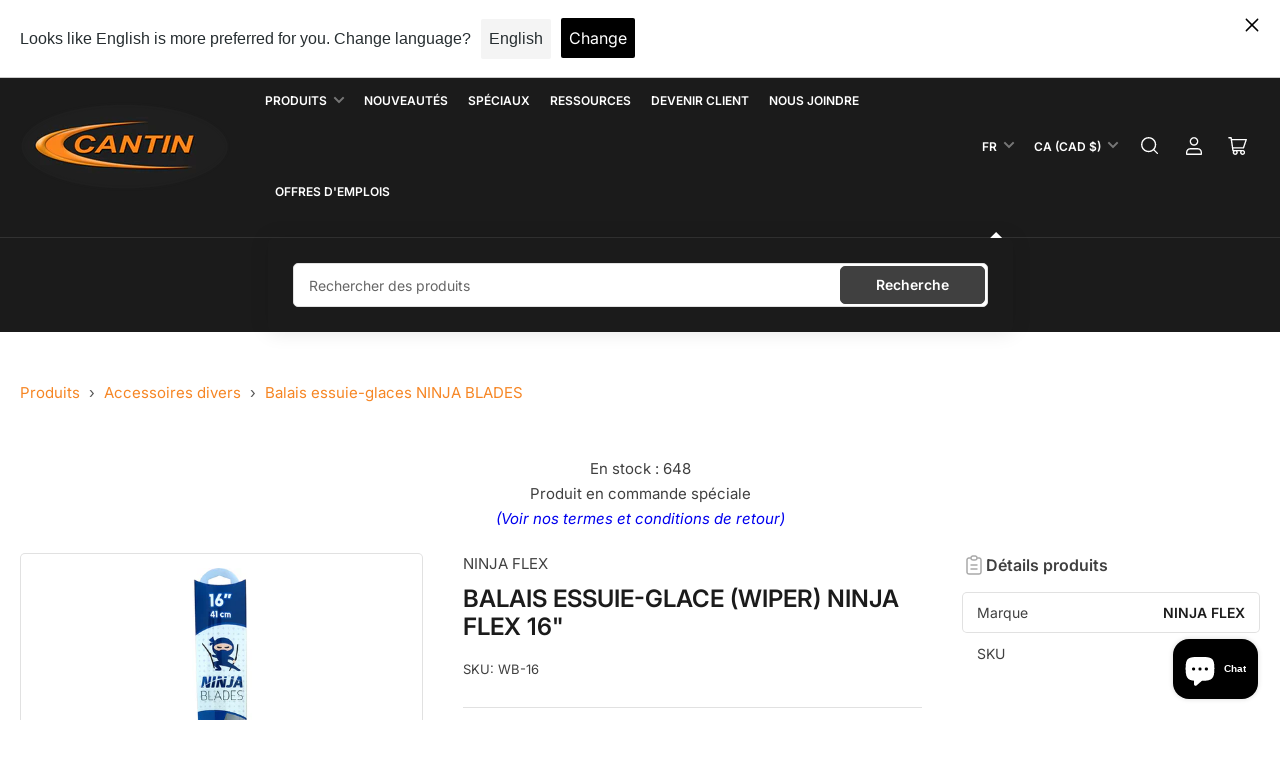

--- FILE ---
content_type: text/html; charset=utf-8
request_url: https://cantindistribution.com/products/balais-essuie-glace-ninja-flex-16
body_size: 60341
content:
<!doctype html>
<html class="no-js" lang="fr">
<head>
	<meta charset="utf-8">

	<title>
		BALAIS ESSUIE-GLACE (WIPER) NINJA FLEX 16&quot;
 &ndash; Cantin Distribution Inc</title>

	
		<meta name="description" content="Fabriqué de caoutchouc renforcé. Cadre unique à triple chauffage breveté. Qualité supérieure avec un design intelligent / fort / élégant. Adaptateur universel « AIO » - 90% de couverture de marché. Conception asymétrique à becquet complet pour l’aérodynamisme.">
	

	


<meta property="og:site_name" content="Cantin Distribution Inc">
<meta property="og:url" content="https://cantindistribution.com/products/balais-essuie-glace-ninja-flex-16">
<meta property="og:title" content="BALAIS ESSUIE-GLACE (WIPER) NINJA FLEX 16&quot;">
<meta property="og:type" content="product">
<meta property="og:description" content="Fabriqué de caoutchouc renforcé. Cadre unique à triple chauffage breveté. Qualité supérieure avec un design intelligent / fort / élégant. Adaptateur universel « AIO » - 90% de couverture de marché. Conception asymétrique à becquet complet pour l’aérodynamisme."><meta property="og:image" content="http://cantindistribution.com/cdn/shop/products/WB-16.jpg?v=1614879643">
	<meta property="og:image:secure_url" content="https://cantindistribution.com/cdn/shop/products/WB-16.jpg?v=1614879643">
	<meta property="og:image:width" content="1200">
	<meta property="og:image:height" content="1200"><meta property="og:price:amount" content="3.86">
	<meta property="og:price:currency" content="CAD"><meta name="twitter:card" content="summary_large_image">
<meta name="twitter:title" content="BALAIS ESSUIE-GLACE (WIPER) NINJA FLEX 16&quot;">
<meta name="twitter:description" content="Fabriqué de caoutchouc renforcé. Cadre unique à triple chauffage breveté. Qualité supérieure avec un design intelligent / fort / élégant. Adaptateur universel « AIO » - 90% de couverture de marché. Conception asymétrique à becquet complet pour l’aérodynamisme.">


	<meta name="viewport" content="width=device-width, initial-scale=1">
	<link rel="canonical" href="https://cantindistribution.com/products/balais-essuie-glace-ninja-flex-16">

	<link rel="preconnect" href="//cdn.shopify.com" crossorigin>

	
		<link rel="preconnect" href="//fonts.shopifycdn.com" crossorigin>
	

	
	
		<link rel="preload" as="font" href="//cantindistribution.com/cdn/fonts/inter/inter_n4.b2a3f24c19b4de56e8871f609e73ca7f6d2e2bb9.woff2" type="font/woff2" crossorigin>
	
	
		<link rel="preload" as="font" href="//cantindistribution.com/cdn/fonts/inter/inter_n6.771af0474a71b3797eb38f3487d6fb79d43b6877.woff2" type="font/woff2" crossorigin>
	
	

	



<style data-shopify>
	@font-face {
  font-family: Inter;
  font-weight: 400;
  font-style: normal;
  font-display: swap;
  src: url("//cantindistribution.com/cdn/fonts/inter/inter_n4.b2a3f24c19b4de56e8871f609e73ca7f6d2e2bb9.woff2") format("woff2"),
       url("//cantindistribution.com/cdn/fonts/inter/inter_n4.af8052d517e0c9ffac7b814872cecc27ae1fa132.woff") format("woff");
}

	@font-face {
  font-family: Inter;
  font-weight: 700;
  font-style: normal;
  font-display: swap;
  src: url("//cantindistribution.com/cdn/fonts/inter/inter_n7.02711e6b374660cfc7915d1afc1c204e633421e4.woff2") format("woff2"),
       url("//cantindistribution.com/cdn/fonts/inter/inter_n7.6dab87426f6b8813070abd79972ceaf2f8d3b012.woff") format("woff");
}

	@font-face {
  font-family: Inter;
  font-weight: 400;
  font-style: italic;
  font-display: swap;
  src: url("//cantindistribution.com/cdn/fonts/inter/inter_i4.feae1981dda792ab80d117249d9c7e0f1017e5b3.woff2") format("woff2"),
       url("//cantindistribution.com/cdn/fonts/inter/inter_i4.62773b7113d5e5f02c71486623cf828884c85c6e.woff") format("woff");
}

	@font-face {
  font-family: Inter;
  font-weight: 700;
  font-style: italic;
  font-display: swap;
  src: url("//cantindistribution.com/cdn/fonts/inter/inter_i7.b377bcd4cc0f160622a22d638ae7e2cd9b86ea4c.woff2") format("woff2"),
       url("//cantindistribution.com/cdn/fonts/inter/inter_i7.7c69a6a34e3bb44fcf6f975857e13b9a9b25beb4.woff") format("woff");
}

	@font-face {
  font-family: Inter;
  font-weight: 600;
  font-style: normal;
  font-display: swap;
  src: url("//cantindistribution.com/cdn/fonts/inter/inter_n6.771af0474a71b3797eb38f3487d6fb79d43b6877.woff2") format("woff2"),
       url("//cantindistribution.com/cdn/fonts/inter/inter_n6.88c903d8f9e157d48b73b7777d0642925bcecde7.woff") format("woff");
}

	@font-face {
  font-family: Inter;
  font-weight: 700;
  font-style: normal;
  font-display: swap;
  src: url("//cantindistribution.com/cdn/fonts/inter/inter_n7.02711e6b374660cfc7915d1afc1c204e633421e4.woff2") format("woff2"),
       url("//cantindistribution.com/cdn/fonts/inter/inter_n7.6dab87426f6b8813070abd79972ceaf2f8d3b012.woff") format("woff");
}

	@font-face {
  font-family: Inter;
  font-weight: 600;
  font-style: italic;
  font-display: swap;
  src: url("//cantindistribution.com/cdn/fonts/inter/inter_i6.3bbe0fe1c7ee4f282f9c2e296f3e4401a48cbe19.woff2") format("woff2"),
       url("//cantindistribution.com/cdn/fonts/inter/inter_i6.8bea21f57a10d5416ddf685e2c91682ec237876d.woff") format("woff");
}

	@font-face {
  font-family: Inter;
  font-weight: 700;
  font-style: italic;
  font-display: swap;
  src: url("//cantindistribution.com/cdn/fonts/inter/inter_i7.b377bcd4cc0f160622a22d638ae7e2cd9b86ea4c.woff2") format("woff2"),
       url("//cantindistribution.com/cdn/fonts/inter/inter_i7.7c69a6a34e3bb44fcf6f975857e13b9a9b25beb4.woff") format("woff");
}

@font-face {
  font-family: Inter;
  font-weight: 600;
  font-style: normal;
  font-display: swap;
  src: url("//cantindistribution.com/cdn/fonts/inter/inter_n6.771af0474a71b3797eb38f3487d6fb79d43b6877.woff2") format("woff2"),
       url("//cantindistribution.com/cdn/fonts/inter/inter_n6.88c903d8f9e157d48b73b7777d0642925bcecde7.woff") format("woff");
}

:root {
		--page-width: 158rem;
		--spacing-base-1: 2rem;

		--grid-desktop-horizontal-spacing: 16px;
		--grid-desktop-vertical-spacing: 16px;
		--grid-mobile-horizontal-spacing: 10px;
		--grid-mobile-vertical-spacing: 10px;

		--border-radius-base: 5px;
		--buttons-radius: 5px;
		--inputs-radius: 5px;
		--inputs-border-width: 1px;
		--inputs-border-opacity: .2;

		--color-base-white: #fff;
		--color-product-review-star: #FFB800;
		--color-base-text: 64, 64, 64;
		--color-base-text-alt: 27, 27, 27;
		--color-base-border: 225, 225, 225;
		--color-base-background-1: 255, 255, 255;
		--color-base-background-2: 255, 255, 255;
		--color-base-accent-1: 246, 134, 36;
		--color-base-accent-1-text: 255, 255, 255;
		--color-base-accent-2: 27, 27, 27;
		--color-base-accent-2-text: 255, 255, 255;
		--color-base-accent-3: 27, 27, 27;
		--color-base-accent-3-text: 255, 255, 255;
		--color-button-disabled: #e1e1e1;
		--color-card-border: 225, 225, 225;

		
		--color-buttons-primary-background: 64, 64, 64;
		
		
		--color-buttons-primary-text: 255, 255, 255;
		
		
		--color-buttons-secondary-background: 64, 64, 64;
		
		
		--color-buttons-secondary-text: 255, 255, 255;
		

		--color-sale: rgba(206, 51, 60, 1.0);
		--color-sale-background: #f1c3c6;
		--color-error: rgba(188, 34, 34, 1.0);
		--color-error-background: #fcecec;
		--color-success: rgba(26, 127, 36, 1.0);
		--color-success-background: #eefcef;
		--color-warning: rgba(189, 107, 27, 1.0);
		--color-warning-background: #f8e1cb;
		--color-preorder: rgba(11, 108, 255, 1.0);
		--color-preorder-background: #d2e4ff;
		--color-price: 27, 27, 27, 1.0;
		--color-price-discounted: 64, 64, 64, 1.0;

		--font-body-family: Inter, sans-serif;
		--font-body-style: normal;
		--font-body-weight: 400;
		--font-bolder-weight: 600;

		--font-heading-family: Inter, sans-serif;
		--font-heading-style: normal;
		--font-heading-weight: 600;

		--font-body-scale: 1.0;
		--font-heading-scale: 1.0;
		--font-product-price-scale: 1.2;
		--font-product-price-grid-scale: 1.2;

		--font-buttons-family: Inter,sans-serif;
	}
</style>


	<link href="//cantindistribution.com/cdn/shop/t/100/assets/base.css?v=126489478473390045491759344246" rel="stylesheet" type="text/css" media="all" />

	<script src="//cantindistribution.com/cdn/shop/t/100/assets/pubsub.js?v=87906591514992538941710481848" defer="defer"></script>
	<script src="//cantindistribution.com/cdn/shop/t/100/assets/scripts.js?v=170718337366253732091727456573" defer="defer"></script>

	
		<link rel="icon" type="image/png" href="//cantindistribution.com/cdn/shop/files/Logo_Cantin_Distribution-notxt.png?crop=center&height=32&v=1719586780&width=32">
	

	<script>window.performance && window.performance.mark && window.performance.mark('shopify.content_for_header.start');</script><meta name="facebook-domain-verification" content="rcsrcjr0trl4eubn9kgoook1wzni3s">
<meta name="facebook-domain-verification" content="l8uusql2ofbdjtrxkkhrg09n1gdfk7">
<meta name="google-site-verification" content="-b3aPkt6vWGt01N8_3TWCj8sxl3B9-sBYM2jqqT_afw">
<meta id="shopify-digital-wallet" name="shopify-digital-wallet" content="/41430089881/digital_wallets/dialog">
<meta name="shopify-checkout-api-token" content="80099b754730aeb947cdced41caefe73">
<meta id="in-context-paypal-metadata" data-shop-id="41430089881" data-venmo-supported="false" data-environment="production" data-locale="fr_FR" data-paypal-v4="true" data-currency="CAD">
<link rel="alternate" hreflang="x-default" href="https://cantindistribution.com/products/balais-essuie-glace-ninja-flex-16">
<link rel="alternate" hreflang="fr" href="https://cantindistribution.com/products/balais-essuie-glace-ninja-flex-16">
<link rel="alternate" hreflang="en" href="https://cantindistribution.com/en/products/balais-essuie-glace-ninja-flex-16">
<link rel="alternate" type="application/json+oembed" href="https://cantindistribution.com/products/balais-essuie-glace-ninja-flex-16.oembed">
<script async="async" src="/checkouts/internal/preloads.js?locale=fr-CA"></script>
<link rel="preconnect" href="https://shop.app" crossorigin="anonymous">
<script async="async" src="https://shop.app/checkouts/internal/preloads.js?locale=fr-CA&shop_id=41430089881" crossorigin="anonymous"></script>
<script id="shopify-features" type="application/json">{"accessToken":"80099b754730aeb947cdced41caefe73","betas":["rich-media-storefront-analytics"],"domain":"cantindistribution.com","predictiveSearch":true,"shopId":41430089881,"locale":"fr"}</script>
<script>var Shopify = Shopify || {};
Shopify.shop = "cantin-distribution-inc.myshopify.com";
Shopify.locale = "fr";
Shopify.currency = {"active":"CAD","rate":"1.0"};
Shopify.country = "CA";
Shopify.theme = {"name":"F2024 MAIN UPDATE - SalesTeamSupport-WPD","id":138311958762,"schema_name":"Maranello","schema_version":"1.5.0","theme_store_id":2186,"role":"main"};
Shopify.theme.handle = "null";
Shopify.theme.style = {"id":null,"handle":null};
Shopify.cdnHost = "cantindistribution.com/cdn";
Shopify.routes = Shopify.routes || {};
Shopify.routes.root = "/";</script>
<script type="module">!function(o){(o.Shopify=o.Shopify||{}).modules=!0}(window);</script>
<script>!function(o){function n(){var o=[];function n(){o.push(Array.prototype.slice.apply(arguments))}return n.q=o,n}var t=o.Shopify=o.Shopify||{};t.loadFeatures=n(),t.autoloadFeatures=n()}(window);</script>
<script>
  window.ShopifyPay = window.ShopifyPay || {};
  window.ShopifyPay.apiHost = "shop.app\/pay";
  window.ShopifyPay.redirectState = null;
</script>
<script id="shop-js-analytics" type="application/json">{"pageType":"product"}</script>
<script defer="defer" async type="module" src="//cantindistribution.com/cdn/shopifycloud/shop-js/modules/v2/client.init-shop-cart-sync_INwxTpsh.fr.esm.js"></script>
<script defer="defer" async type="module" src="//cantindistribution.com/cdn/shopifycloud/shop-js/modules/v2/chunk.common_YNAa1F1g.esm.js"></script>
<script type="module">
  await import("//cantindistribution.com/cdn/shopifycloud/shop-js/modules/v2/client.init-shop-cart-sync_INwxTpsh.fr.esm.js");
await import("//cantindistribution.com/cdn/shopifycloud/shop-js/modules/v2/chunk.common_YNAa1F1g.esm.js");

  window.Shopify.SignInWithShop?.initShopCartSync?.({"fedCMEnabled":true,"windoidEnabled":true});

</script>
<script defer="defer" async type="module" src="//cantindistribution.com/cdn/shopifycloud/shop-js/modules/v2/client.payment-terms_BUSo56Mg.fr.esm.js"></script>
<script defer="defer" async type="module" src="//cantindistribution.com/cdn/shopifycloud/shop-js/modules/v2/chunk.common_YNAa1F1g.esm.js"></script>
<script defer="defer" async type="module" src="//cantindistribution.com/cdn/shopifycloud/shop-js/modules/v2/chunk.modal_DXhkN-5p.esm.js"></script>
<script type="module">
  await import("//cantindistribution.com/cdn/shopifycloud/shop-js/modules/v2/client.payment-terms_BUSo56Mg.fr.esm.js");
await import("//cantindistribution.com/cdn/shopifycloud/shop-js/modules/v2/chunk.common_YNAa1F1g.esm.js");
await import("//cantindistribution.com/cdn/shopifycloud/shop-js/modules/v2/chunk.modal_DXhkN-5p.esm.js");

  
</script>
<script>
  window.Shopify = window.Shopify || {};
  if (!window.Shopify.featureAssets) window.Shopify.featureAssets = {};
  window.Shopify.featureAssets['shop-js'] = {"shop-cart-sync":["modules/v2/client.shop-cart-sync_BVs4vSl-.fr.esm.js","modules/v2/chunk.common_YNAa1F1g.esm.js"],"init-fed-cm":["modules/v2/client.init-fed-cm_CEmYoMXU.fr.esm.js","modules/v2/chunk.common_YNAa1F1g.esm.js"],"shop-button":["modules/v2/client.shop-button_BhVpOdEY.fr.esm.js","modules/v2/chunk.common_YNAa1F1g.esm.js"],"init-windoid":["modules/v2/client.init-windoid_DVncJssP.fr.esm.js","modules/v2/chunk.common_YNAa1F1g.esm.js"],"shop-cash-offers":["modules/v2/client.shop-cash-offers_CD5ChB-w.fr.esm.js","modules/v2/chunk.common_YNAa1F1g.esm.js","modules/v2/chunk.modal_DXhkN-5p.esm.js"],"shop-toast-manager":["modules/v2/client.shop-toast-manager_CMZA41xP.fr.esm.js","modules/v2/chunk.common_YNAa1F1g.esm.js"],"init-shop-email-lookup-coordinator":["modules/v2/client.init-shop-email-lookup-coordinator_Dxg3Qq63.fr.esm.js","modules/v2/chunk.common_YNAa1F1g.esm.js"],"pay-button":["modules/v2/client.pay-button_CApwTr-J.fr.esm.js","modules/v2/chunk.common_YNAa1F1g.esm.js"],"avatar":["modules/v2/client.avatar_BTnouDA3.fr.esm.js"],"init-shop-cart-sync":["modules/v2/client.init-shop-cart-sync_INwxTpsh.fr.esm.js","modules/v2/chunk.common_YNAa1F1g.esm.js"],"shop-login-button":["modules/v2/client.shop-login-button_Ctct7BR2.fr.esm.js","modules/v2/chunk.common_YNAa1F1g.esm.js","modules/v2/chunk.modal_DXhkN-5p.esm.js"],"init-customer-accounts-sign-up":["modules/v2/client.init-customer-accounts-sign-up_DTysEz83.fr.esm.js","modules/v2/client.shop-login-button_Ctct7BR2.fr.esm.js","modules/v2/chunk.common_YNAa1F1g.esm.js","modules/v2/chunk.modal_DXhkN-5p.esm.js"],"init-shop-for-new-customer-accounts":["modules/v2/client.init-shop-for-new-customer-accounts_wbmNjFX3.fr.esm.js","modules/v2/client.shop-login-button_Ctct7BR2.fr.esm.js","modules/v2/chunk.common_YNAa1F1g.esm.js","modules/v2/chunk.modal_DXhkN-5p.esm.js"],"init-customer-accounts":["modules/v2/client.init-customer-accounts_DqpN27KS.fr.esm.js","modules/v2/client.shop-login-button_Ctct7BR2.fr.esm.js","modules/v2/chunk.common_YNAa1F1g.esm.js","modules/v2/chunk.modal_DXhkN-5p.esm.js"],"shop-follow-button":["modules/v2/client.shop-follow-button_CBz8VXaE.fr.esm.js","modules/v2/chunk.common_YNAa1F1g.esm.js","modules/v2/chunk.modal_DXhkN-5p.esm.js"],"lead-capture":["modules/v2/client.lead-capture_Bo6pQGej.fr.esm.js","modules/v2/chunk.common_YNAa1F1g.esm.js","modules/v2/chunk.modal_DXhkN-5p.esm.js"],"checkout-modal":["modules/v2/client.checkout-modal_B_8gz53b.fr.esm.js","modules/v2/chunk.common_YNAa1F1g.esm.js","modules/v2/chunk.modal_DXhkN-5p.esm.js"],"shop-login":["modules/v2/client.shop-login_CTIGRVE1.fr.esm.js","modules/v2/chunk.common_YNAa1F1g.esm.js","modules/v2/chunk.modal_DXhkN-5p.esm.js"],"payment-terms":["modules/v2/client.payment-terms_BUSo56Mg.fr.esm.js","modules/v2/chunk.common_YNAa1F1g.esm.js","modules/v2/chunk.modal_DXhkN-5p.esm.js"]};
</script>
<script>(function() {
  var isLoaded = false;
  function asyncLoad() {
    if (isLoaded) return;
    isLoaded = true;
    var urls = ["https:\/\/formbuilder.hulkapps.com\/skeletopapp.js?shop=cantin-distribution-inc.myshopify.com","https:\/\/giftbox.ds-cdn.com\/static\/main.js?shop=cantin-distribution-inc.myshopify.com","\/\/searchserverapi1.com\/widgets\/shopify\/init.js?a=2K2c6a5q3c\u0026shop=cantin-distribution-inc.myshopify.com"];
    for (var i = 0; i < urls.length; i++) {
      var s = document.createElement('script');
      s.type = 'text/javascript';
      s.async = true;
      s.src = urls[i];
      var x = document.getElementsByTagName('script')[0];
      x.parentNode.insertBefore(s, x);
    }
  };
  if(window.attachEvent) {
    window.attachEvent('onload', asyncLoad);
  } else {
    window.addEventListener('load', asyncLoad, false);
  }
})();</script>
<script id="__st">var __st={"a":41430089881,"offset":-18000,"reqid":"f6fa63a2-08f9-47fa-83b8-04af5e470424-1769002655","pageurl":"cantindistribution.com\/products\/balais-essuie-glace-ninja-flex-16","u":"9c2d01239f3f","p":"product","rtyp":"product","rid":6541488914585};</script>
<script>window.ShopifyPaypalV4VisibilityTracking = true;</script>
<script id="captcha-bootstrap">!function(){'use strict';const t='contact',e='account',n='new_comment',o=[[t,t],['blogs',n],['comments',n],[t,'customer']],c=[[e,'customer_login'],[e,'guest_login'],[e,'recover_customer_password'],[e,'create_customer']],r=t=>t.map((([t,e])=>`form[action*='/${t}']:not([data-nocaptcha='true']) input[name='form_type'][value='${e}']`)).join(','),a=t=>()=>t?[...document.querySelectorAll(t)].map((t=>t.form)):[];function s(){const t=[...o],e=r(t);return a(e)}const i='password',u='form_key',d=['recaptcha-v3-token','g-recaptcha-response','h-captcha-response',i],f=()=>{try{return window.sessionStorage}catch{return}},m='__shopify_v',_=t=>t.elements[u];function p(t,e,n=!1){try{const o=window.sessionStorage,c=JSON.parse(o.getItem(e)),{data:r}=function(t){const{data:e,action:n}=t;return t[m]||n?{data:e,action:n}:{data:t,action:n}}(c);for(const[e,n]of Object.entries(r))t.elements[e]&&(t.elements[e].value=n);n&&o.removeItem(e)}catch(o){console.error('form repopulation failed',{error:o})}}const l='form_type',E='cptcha';function T(t){t.dataset[E]=!0}const w=window,h=w.document,L='Shopify',v='ce_forms',y='captcha';let A=!1;((t,e)=>{const n=(g='f06e6c50-85a8-45c8-87d0-21a2b65856fe',I='https://cdn.shopify.com/shopifycloud/storefront-forms-hcaptcha/ce_storefront_forms_captcha_hcaptcha.v1.5.2.iife.js',D={infoText:'Protégé par hCaptcha',privacyText:'Confidentialité',termsText:'Conditions'},(t,e,n)=>{const o=w[L][v],c=o.bindForm;if(c)return c(t,g,e,D).then(n);var r;o.q.push([[t,g,e,D],n]),r=I,A||(h.body.append(Object.assign(h.createElement('script'),{id:'captcha-provider',async:!0,src:r})),A=!0)});var g,I,D;w[L]=w[L]||{},w[L][v]=w[L][v]||{},w[L][v].q=[],w[L][y]=w[L][y]||{},w[L][y].protect=function(t,e){n(t,void 0,e),T(t)},Object.freeze(w[L][y]),function(t,e,n,w,h,L){const[v,y,A,g]=function(t,e,n){const i=e?o:[],u=t?c:[],d=[...i,...u],f=r(d),m=r(i),_=r(d.filter((([t,e])=>n.includes(e))));return[a(f),a(m),a(_),s()]}(w,h,L),I=t=>{const e=t.target;return e instanceof HTMLFormElement?e:e&&e.form},D=t=>v().includes(t);t.addEventListener('submit',(t=>{const e=I(t);if(!e)return;const n=D(e)&&!e.dataset.hcaptchaBound&&!e.dataset.recaptchaBound,o=_(e),c=g().includes(e)&&(!o||!o.value);(n||c)&&t.preventDefault(),c&&!n&&(function(t){try{if(!f())return;!function(t){const e=f();if(!e)return;const n=_(t);if(!n)return;const o=n.value;o&&e.removeItem(o)}(t);const e=Array.from(Array(32),(()=>Math.random().toString(36)[2])).join('');!function(t,e){_(t)||t.append(Object.assign(document.createElement('input'),{type:'hidden',name:u})),t.elements[u].value=e}(t,e),function(t,e){const n=f();if(!n)return;const o=[...t.querySelectorAll(`input[type='${i}']`)].map((({name:t})=>t)),c=[...d,...o],r={};for(const[a,s]of new FormData(t).entries())c.includes(a)||(r[a]=s);n.setItem(e,JSON.stringify({[m]:1,action:t.action,data:r}))}(t,e)}catch(e){console.error('failed to persist form',e)}}(e),e.submit())}));const S=(t,e)=>{t&&!t.dataset[E]&&(n(t,e.some((e=>e===t))),T(t))};for(const o of['focusin','change'])t.addEventListener(o,(t=>{const e=I(t);D(e)&&S(e,y())}));const B=e.get('form_key'),M=e.get(l),P=B&&M;t.addEventListener('DOMContentLoaded',(()=>{const t=y();if(P)for(const e of t)e.elements[l].value===M&&p(e,B);[...new Set([...A(),...v().filter((t=>'true'===t.dataset.shopifyCaptcha))])].forEach((e=>S(e,t)))}))}(h,new URLSearchParams(w.location.search),n,t,e,['guest_login'])})(!0,!0)}();</script>
<script integrity="sha256-4kQ18oKyAcykRKYeNunJcIwy7WH5gtpwJnB7kiuLZ1E=" data-source-attribution="shopify.loadfeatures" defer="defer" src="//cantindistribution.com/cdn/shopifycloud/storefront/assets/storefront/load_feature-a0a9edcb.js" crossorigin="anonymous"></script>
<script crossorigin="anonymous" defer="defer" src="//cantindistribution.com/cdn/shopifycloud/storefront/assets/shopify_pay/storefront-65b4c6d7.js?v=20250812"></script>
<script data-source-attribution="shopify.dynamic_checkout.dynamic.init">var Shopify=Shopify||{};Shopify.PaymentButton=Shopify.PaymentButton||{isStorefrontPortableWallets:!0,init:function(){window.Shopify.PaymentButton.init=function(){};var t=document.createElement("script");t.src="https://cantindistribution.com/cdn/shopifycloud/portable-wallets/latest/portable-wallets.fr.js",t.type="module",document.head.appendChild(t)}};
</script>
<script data-source-attribution="shopify.dynamic_checkout.buyer_consent">
  function portableWalletsHideBuyerConsent(e){var t=document.getElementById("shopify-buyer-consent"),n=document.getElementById("shopify-subscription-policy-button");t&&n&&(t.classList.add("hidden"),t.setAttribute("aria-hidden","true"),n.removeEventListener("click",e))}function portableWalletsShowBuyerConsent(e){var t=document.getElementById("shopify-buyer-consent"),n=document.getElementById("shopify-subscription-policy-button");t&&n&&(t.classList.remove("hidden"),t.removeAttribute("aria-hidden"),n.addEventListener("click",e))}window.Shopify?.PaymentButton&&(window.Shopify.PaymentButton.hideBuyerConsent=portableWalletsHideBuyerConsent,window.Shopify.PaymentButton.showBuyerConsent=portableWalletsShowBuyerConsent);
</script>
<script data-source-attribution="shopify.dynamic_checkout.cart.bootstrap">document.addEventListener("DOMContentLoaded",(function(){function t(){return document.querySelector("shopify-accelerated-checkout-cart, shopify-accelerated-checkout")}if(t())Shopify.PaymentButton.init();else{new MutationObserver((function(e,n){t()&&(Shopify.PaymentButton.init(),n.disconnect())})).observe(document.body,{childList:!0,subtree:!0})}}));
</script>
<link id="shopify-accelerated-checkout-styles" rel="stylesheet" media="screen" href="https://cantindistribution.com/cdn/shopifycloud/portable-wallets/latest/accelerated-checkout-backwards-compat.css" crossorigin="anonymous">
<style id="shopify-accelerated-checkout-cart">
        #shopify-buyer-consent {
  margin-top: 1em;
  display: inline-block;
  width: 100%;
}

#shopify-buyer-consent.hidden {
  display: none;
}

#shopify-subscription-policy-button {
  background: none;
  border: none;
  padding: 0;
  text-decoration: underline;
  font-size: inherit;
  cursor: pointer;
}

#shopify-subscription-policy-button::before {
  box-shadow: none;
}

      </style>

<script>window.performance && window.performance.mark && window.performance.mark('shopify.content_for_header.end');</script>

	<script>
		document.documentElement.className = document.documentElement.className.replace('no-js', 'js');
		if (Shopify.designMode) {
			document.documentElement.classList.add('shopify-design-mode');
		}
	</script>
  <script src="https://ajax.googleapis.com/ajax/libs/jquery/3.5.1/jquery.min.js" defer="defer"></script>
<!-- BEGIN app block: shopify://apps/warnify-pro-warnings/blocks/main/b82106ea-6172-4ab0-814f-17df1cb2b18a --><!-- BEGIN app snippet: product -->
<script>    var Elspw = {        params: {            money_format: "\u003cspan class=hidePrice\u003e${{amount}}\u003c\/span\u003e",            cart: {                "total_price" : 0,                "attributes": {},                "items" : [                ]            }        }    };    Elspw.params.product = {        "id": 6541488914585,        "title": "BALAIS ESSUIE-GLACE (WIPER) NINJA FLEX 16\"",        "handle": "balais-essuie-glace-ninja-flex-16",        "tags": ["6.K.2\/5.H.3","import_2021_02_25_204621","Marque_Ninja Flex","validate-product-description"],        "variants":[{"id":39275099685017,"qty":648 === null ? 999 : 648,"title":"Default Title","policy":"deny"}],        "collection_ids":[261354324121,440926765290,447558713578,284087943321,443970879722,439563092202]    };</script><!-- END app snippet --><!-- BEGIN app snippet: settings -->
  <script>    (function(){      Elspw.loadScript=function(a,b){var c=document.createElement("script");c.type="text/javascript",c.readyState?c.onreadystatechange=function(){"loaded"!=c.readyState&&"complete"!=c.readyState||(c.onreadystatechange=null,b())}:c.onload=function(){b()},c.src=a,document.getElementsByTagName("head")[0].appendChild(c)};      Elspw.config= {"enabled":true,"button":"form[action*=\"/cart/add\"] [type=submit], form[action*=\"/cart/add\"] .shopify-payment-button__button, form[action*=\"/cart/add\"] .shopify-payment-button__more-options","css":"","tag":"Els PW","alerts":[],"grid_enabled":1,"cdn":"https://s3.amazonaws.com/els-apps/product-warnings/","theme_app_extensions_enabled":1} ;    })(Elspw)  </script>  <script defer src="https://cdn.shopify.com/extensions/019b92bb-38ba-793e-9baf-3c5308a58e87/cli-20/assets/app.js"></script>

<script>
  Elspw.params.elsGeoScriptPath = "https://cdn.shopify.com/extensions/019b92bb-38ba-793e-9baf-3c5308a58e87/cli-20/assets/els.geo.js";
  Elspw.params.remodalScriptPath = "https://cdn.shopify.com/extensions/019b92bb-38ba-793e-9baf-3c5308a58e87/cli-20/assets/remodal.js";
  Elspw.params.cssPath = "https://cdn.shopify.com/extensions/019b92bb-38ba-793e-9baf-3c5308a58e87/cli-20/assets/app.css";
</script><!-- END app snippet --><!-- BEGIN app snippet: elspw-jsons -->



  <script type="application/json" id="elspw-product">
    
          {        "id": 6541488914585,        "title": "BALAIS ESSUIE-GLACE (WIPER) NINJA FLEX 16\"",        "handle": "balais-essuie-glace-ninja-flex-16",        "tags": ["6.K.2\/5.H.3","import_2021_02_25_204621","Marque_Ninja Flex","validate-product-description"],        "variants":[{"id":39275099685017,"qty":648,"title":"Default Title","policy":"deny"}],        "collection_ids":[261354324121,440926765290,447558713578,284087943321,443970879722,439563092202]      }    
  </script>



<!-- END app snippet -->


<!-- END app block --><!-- BEGIN app block: shopify://apps/eg-auto-add-to-cart/blocks/app-embed/0f7d4f74-1e89-4820-aec4-6564d7e535d2 -->










  
    <script
      async
      type="text/javascript"
      src="https://cdn.506.io/eg/script.js?shop=cantin-distribution-inc.myshopify.com&v=7"
    ></script>
  



  <meta id="easygift-shop" itemid="c2hvcF8kXzE3NjkwMDI2NTU=" content="{&quot;isInstalled&quot;:true,&quot;installedOn&quot;:&quot;2023-06-13T17:44:17.754Z&quot;,&quot;appVersion&quot;:&quot;3.0&quot;,&quot;subscriptionName&quot;:&quot;Unlimited&quot;,&quot;cartAnalytics&quot;:true,&quot;freeTrialEndsOn&quot;:null,&quot;settings&quot;:{&quot;reminderBannerStyle&quot;:{&quot;position&quot;:{&quot;horizontal&quot;:&quot;right&quot;,&quot;vertical&quot;:&quot;bottom&quot;},&quot;imageUrl&quot;:null,&quot;closingMode&quot;:&quot;doNotAutoClose&quot;,&quot;cssStyles&quot;:&quot;&quot;,&quot;displayAfter&quot;:5,&quot;headerText&quot;:&quot;&quot;,&quot;primaryColor&quot;:&quot;#000000&quot;,&quot;reshowBannerAfter&quot;:&quot;everyNewSession&quot;,&quot;selfcloseAfter&quot;:5,&quot;showImage&quot;:false,&quot;subHeaderText&quot;:&quot;&quot;},&quot;addedItemIdentifier&quot;:&quot;_Gifted&quot;,&quot;ignoreOtherAppLineItems&quot;:null,&quot;customVariantsInfoLifetimeMins&quot;:1440,&quot;redirectPath&quot;:null,&quot;ignoreNonStandardCartRequests&quot;:false,&quot;bannerStyle&quot;:{&quot;position&quot;:{&quot;horizontal&quot;:&quot;right&quot;,&quot;vertical&quot;:&quot;bottom&quot;},&quot;cssStyles&quot;:null,&quot;primaryColor&quot;:&quot;#000000&quot;},&quot;themePresetId&quot;:&quot;0&quot;,&quot;notificationStyle&quot;:{&quot;position&quot;:{&quot;horizontal&quot;:&quot;center&quot;,&quot;vertical&quot;:&quot;center&quot;},&quot;primaryColor&quot;:&quot;#484848&quot;,&quot;duration&quot;:&quot;5.0&quot;,&quot;cssStyles&quot;:&quot;#aca-notifications-wrapper {\n  display: block;\n  top: 50%;\n  left: 50%;\n  -webkit-transform: translate(-50%,-50%);\n  -moz-transform: translate(-50%,-50%);\n  -ms-transform: translate(-50%,-50%);\n  -o-transform: translate(-50%,-50%);\n  transform: translate(-50%,-50%);\n  position: fixed;\n  z-index: 99999999;\n  max-height: 100%;\n  overflow: auto;\n}\n.aca-notification-container {\n  display: flex;\n  flex-direction: row;\n  text-align: left;\n  font-size: 16px;\n  margin: 12px;\n  padding: 8px;\n  background-color: #FFFFFF;\n  width: fit-content;\n  box-shadow: rgb(170 170 170) 0px 0px 5px;\n  border-radius: 8px;\n  opacity: 0;\n  transition: opacity 0.4s ease-in-out;\n}\n.aca-notification-container .aca-notification-image {\n  display: flex;\n  align-items: center;\n  justify-content: center;\n  min-height: 60px;\n  min-width: 60px;\n  height: 60px;\n  width: 60px;\n  background-color: #FFFFFF;\n  margin: 8px;\n}\n.aca-notification-image img {\n  display: block;\n  max-width: 100%;\n  max-height: 100%;\n  width: auto;\n  height: auto;\n  border-radius: 6px;\n  box-shadow: rgba(99, 115, 129, 0.29) 0px 0px 4px 1px;\n}\n.aca-notification-container .aca-notification-text {\n  flex-grow: 1;\n  margin: 8px;\n  max-width: 260px;\n}\n.aca-notification-heading {\n  font-size: 24px;\n  margin: 0 0 0.3em 0;\n  line-height: normal;\n  word-break: break-word;\n  line-height: 1.2;\n  max-height: 3.6em;\n  overflow: hidden;\n  color: #484848;\n}\n.aca-notification-subheading {\n  font-size: 18px;\n  margin: 0;\n  line-height: normal;\n  word-break: break-word;\n  line-height: 1.4;\n  max-height: 5.6em;\n  overflow: hidden;\n  color: #484848;\n}\n@media screen and (max-width: 450px) {\n  #aca-notifications-wrapper {\n    left: 0;\n    right: 0;\n  }\n  .aca-notification-container {\n    width: auto;\n  }\n.aca-notification-container .aca-notification-text {\n    max-width: none;\n  }\n}&quot;,&quot;hasCustomizations&quot;:false},&quot;fetchCartData&quot;:false,&quot;useLocalStorage&quot;:{&quot;enabled&quot;:false,&quot;expiryMinutes&quot;:null},&quot;popupStyle&quot;:{&quot;primaryColor&quot;:&quot;#E32619&quot;,&quot;secondaryColor&quot;:&quot;#484848&quot;,&quot;cssStyles&quot;:&quot;#aca-modal {\n  position: fixed;\n  left: 0;\n  top: 0;\n  width: 100%;\n  height: 100%;\n  background: rgba(0, 0, 0, 0.5);\n  z-index: 99999999;\n  overflow-x: hidden;\n  overflow-y: auto;\n  display: block;\n}\n#aca-modal-wrapper {\n  display: flex;\n  align-items: center;\n  width: 80%;\n  height: auto;\n  max-width: 1000px;\n  min-height: calc(100% - 60px);\n  margin: 30px auto;\n}\n#aca-modal-container {\n  position: relative;\n  display: flex;\n  flex-direction: column;\n  align-items: center;\n  justify-content: center;\n  box-shadow: 0 0 1.5rem rgba(17, 17, 17, 0.7);\n  width: 100%;\n  padding: 20px;\n  background-color: #FFFFFF;\n}\n#aca-close-icon-container {\n  position: absolute;\n  top: 12px;\n  right: 12px;\n  width: 25px;\n  display: none;\n}\n#aca-close-icon {\n  stroke: #333333;\n}\n#aca-modal-custom-image-container {\n  background-color: #FFFFFF;\n  margin: 0.5em 0;\n}\n#aca-modal-custom-image-container img {\n  display: block;\n  min-width: 60px;\n  min-height: 60px;\n  max-width: 200px;\n  max-height: 200px;\n  width: auto;\n  height: auto;\n}\n#aca-modal-headline {\n  text-align: center;\n  text-transform: none;\n  letter-spacing: normal;\n  margin: 0.5em 0;\n  font-size: 30px;\n  color: #484848;\n}\n#aca-modal-subheadline {\n  text-align: center;\n  font-weight: normal;\n  margin: 0 0 0.5em 0;\n  font-size: 20px;\n  color: #484848;\n}\n#aca-products-container {\n  display: flex;\n  align-items: flex-start;\n  justify-content: center;\n  flex-wrap: wrap;\n  width: 85%;\n}\n#aca-products-container .aca-product {\n  text-align: center;\n  margin: 30px;\n  width: 200px;\n}\n.aca-product-image {\n  display: flex;\n  align-items: center;\n  justify-content: center;\n  width: 100%;\n  height: 200px;\n  background-color: #FFFFFF;\n  margin-bottom: 1em;\n}\n.aca-product-image img {\n  display: block;\n  max-width: 100%;\n  max-height: 100%;\n  width: auto;\n  height: auto;\n}\n.aca-product-name, .aca-subscription-name {\n  color: #333333;\n  line-height: inherit;\n  word-break: break-word;\n  font-size: 16px;\n}\n.aca-product-price {\n  color: #333333;\n  line-height: inherit;\n  font-size: 16px;\n}\n.aca-subscription-label {\n  color: #333333;\n  line-height: inherit;\n  word-break: break-word;\n  font-weight: 600;\n  font-size: 16px;\n}\n.aca-product-dropdown {\n  position: relative;\n  display: flex;\n  align-items: center;\n  cursor: pointer;\n  width: 100%;\n  height: 42px;\n  background-color: #FFFFFF;\n  line-height: inherit;\n  margin-bottom: 1em;\n}\n.aca-product-dropdown .dropdown-icon {\n  position: absolute;\n  right: 8px;\n  height: 12px;\n  width: 12px;\n  fill: #E1E3E4;\n}\n.aca-product-dropdown select::before,\n.aca-product-dropdown select::after {\n  box-sizing: border-box;\n}\nselect.aca-product-dropdown::-ms-expand {\n  display: none;\n}\n.aca-product-dropdown select {\n  box-sizing: border-box;\n  background-color: transparent;\n  border: none;\n  margin: 0;\n  cursor: inherit;\n  line-height: inherit;\n  outline: none;\n  -moz-appearance: none;\n  -webkit-appearance: none;\n  appearance: none;\n  background-image: none;\n  border-top-left-radius: 0;\n  border-top-right-radius: 0;\n  border-bottom-right-radius: 0;\n  border-bottom-left-radius: 0;\n  z-index: 1;\n  width: 100%;\n  height: 100%;\n  cursor: pointer;\n  border: 1px solid #E1E3E4;\n  border-radius: 2px;\n  color: #333333;\n  padding: 0 30px 0 10px;\n  font-size: 15px;\n}\n.aca-product-button {\n  border: none;\n  cursor: pointer;\n  width: 100%;\n  min-height: 42px;\n  word-break: break-word;\n  padding: 8px 14px;\n  background-color: #E32619;\n  text-transform: uppercase;\n  line-height: inherit;\n  border: 1px solid transparent;\n  border-radius: 2px;\n  font-size: 14px;\n  color: #FFFFFF;\n  font-weight: bold;\n  letter-spacing: 1.039px;\n}\n.aca-product-button.aca-product-out-of-stock-button {\n  cursor: default;\n  border: 1px solid #E32619;\n  background-color: #FFFFFF;\n  color: #E32619;\n}\n.aca-button-loader {\n  display: block;\n  border: 3px solid transparent;\n  border-radius: 50%;\n  border-top: 3px solid #FFFFFF;\n  width: 20px;\n  height: 20px;\n  background: transparent;\n  margin: 0 auto;\n  -webkit-animation: aca-loader 0.5s linear infinite;\n  animation: aca-loader 0.5s linear infinite;\n}\n@-webkit-keyframes aca-loader {\n  0% {\n    -webkit-transform: rotate(0deg);\n  }\n  100% {\n    -webkit-transform: rotate(360deg);\n  }\n}\n@keyframes aca-loader {\n  0% {\n    transform: rotate(0deg);\n  }\n  100% {\n    transform: rotate(360deg);\n  }\n}\n.aca-button-tick {\n  display: block;\n  transform: rotate(45deg);\n  -webkit-transform: rotate(45deg);\n  height: 19px;\n  width: 9px;\n  margin: 0 auto;\n  border-bottom: 3px solid #FFFFFF;\n  border-right: 3px solid #FFFFFF;\n}\n.aca-button-cross \u003e svg {\n  width: 22px;\n  margin-bottom: -6px;\n}\n.aca-button-cross .button-cross-icon {\n  stroke: #FFFFFF;\n}\n#aca-bottom-close {\n  cursor: pointer;\n  text-align: center;\n  word-break: break-word;\n  color: #E32619;\n  font-size: 16px;\n}\n@media screen and (min-width: 951px) and (max-width: 1200px) {\n   #aca-products-container {\n    width: 95%;\n    padding: 20px 0;\n  }\n  #aca-products-container .aca-product {\n    margin: 20px 3%;\n    padding: 0;\n  }\n}\n@media screen and (min-width: 951px) and (max-width: 1024px) {\n  #aca-products-container .aca-product {\n    margin: 20px 2%;\n  }\n}\n@media screen and (max-width: 950px) {\n  #aca-products-container {\n    width: 95%;\n    padding: 0;\n  }\n  #aca-products-container .aca-product {\n    width: 45%;\n    max-width: 200px;\n    margin: 2.5%;\n  }\n}\n@media screen and (min-width: 602px) and (max-width: 950px) {\n  #aca-products-container .aca-product {\n    margin: 4%;\n  }\n}\n@media screen and (max-width: 767px) {\n  #aca-modal-wrapper {\n    width: 90%;\n  }\n}\n@media screen and (max-width: 576px) {\n  #aca-modal-container {\n    padding: 23px 0 0;\n  }\n  #aca-close-icon-container {\n    display: block;\n  }\n  #aca-bottom-close {\n    margin: 10px;\n    font-size: 14px;\n  }\n  #aca-modal-headline {\n    margin: 10px 5%;\n    font-size: 20px;\n  }\n  #aca-modal-subheadline {\n    margin: 0 0 5px 0;\n    font-size: 16px;\n  }\n  .aca-product-image {\n    height: 100px;\n    margin: 0;\n  }\n  .aca-product-name, .aca-subscription-name {\n    font-size: 12px;\n    margin: 5px 0;\n  }\n  .aca-product-dropdown select, .aca-product-button, .aca-subscription-label {\n    font-size: 12px;\n  }\n  .aca-product-dropdown {\n    height: 30px;\n    margin-bottom: 7px;\n  }\n  .aca-product-button {\n    min-height: 30px;\n    padding: 4px;\n    margin-bottom: 7px;\n  }\n  .aca-button-loader {\n    border: 2px solid transparent;\n    border-top: 2px solid #FFFFFF;\n    width: 12px;\n    height: 12px;\n  }\n  .aca-button-tick {\n    height: 12px;\n    width: 6px;\n    border-bottom: 2px solid #FFFFFF;\n    border-right: 2px solid #FFFFFF;\n  }\n  .aca-button-cross \u003e svg {\n    width: 15px;\n    margin-bottom: -4px;\n  }\n  .aca-button-cross .button-cross-icon {\n    stroke: #FFFFFF;\n  }\n}&quot;,&quot;hasCustomizations&quot;:false,&quot;addButtonText&quot;:&quot;Select&quot;,&quot;dismissButtonText&quot;:&quot;Close&quot;,&quot;outOfStockButtonText&quot;:&quot;Out of Stock&quot;,&quot;imageUrl&quot;:null,&quot;showProductLink&quot;:false,&quot;subscriptionLabel&quot;:&quot;Subscription Plan&quot;},&quot;refreshAfterBannerClick&quot;:false,&quot;disableReapplyRules&quot;:false,&quot;disableReloadOnFailedAddition&quot;:false,&quot;autoReloadCartPage&quot;:false,&quot;ajaxRedirectPath&quot;:null,&quot;allowSimultaneousRequests&quot;:false,&quot;applyRulesOnCheckout&quot;:false,&quot;enableCartCtrlOverrides&quot;:true,&quot;scriptSettings&quot;:{&quot;branding&quot;:{&quot;show&quot;:false,&quot;removalRequestSent&quot;:null},&quot;productPageRedirection&quot;:{&quot;enabled&quot;:false,&quot;products&quot;:[],&quot;redirectionURL&quot;:&quot;\/&quot;},&quot;debugging&quot;:{&quot;enabled&quot;:false,&quot;enabledOn&quot;:null,&quot;stringifyObj&quot;:false},&quot;customCSS&quot;:null,&quot;delayUpdates&quot;:2000,&quot;decodePayload&quot;:false,&quot;hideAlertsOnFrontend&quot;:false,&quot;removeEGPropertyFromSplitActionLineItems&quot;:false,&quot;fetchProductInfoFromSavedDomain&quot;:false,&quot;enableBuyNowInterceptions&quot;:false,&quot;removeProductsAddedFromExpiredRules&quot;:false,&quot;useFinalPrice&quot;:false,&quot;hideGiftedPropertyText&quot;:false,&quot;fetchCartDataBeforeRequest&quot;:false}},&quot;translations&quot;:null,&quot;defaultLocale&quot;:&quot;fr&quot;,&quot;shopDomain&quot;:&quot;cantindistribution.com&quot;}">


<script defer>
  (async function() {
    try {

      const blockVersion = "v3"
      if (blockVersion != "v3") {
        return
      }

      let metaErrorFlag = false;
      if (metaErrorFlag) {
        return
      }

      // Parse metafields as JSON
      const metafields = {};

      // Process metafields in JavaScript
      let savedRulesArray = [];
      for (const [key, value] of Object.entries(metafields)) {
        if (value) {
          for (const prop in value) {
            // avoiding Object.Keys for performance gain -- no need to make an array of keys.
            savedRulesArray.push(value);
            break;
          }
        }
      }

      const metaTag = document.createElement('meta');
      metaTag.id = 'easygift-rules';
      metaTag.content = JSON.stringify(savedRulesArray);
      metaTag.setAttribute('itemid', 'cnVsZXNfJF8xNzY5MDAyNjU1');

      document.head.appendChild(metaTag);
      } catch (err) {
        
      }
  })();
</script>


  <script
    type="text/javascript"
    defer
  >

    (function () {
      try {
        window.EG_INFO = window.EG_INFO || {};
        var shopInfo = {"isInstalled":true,"installedOn":"2023-06-13T17:44:17.754Z","appVersion":"3.0","subscriptionName":"Unlimited","cartAnalytics":true,"freeTrialEndsOn":null,"settings":{"reminderBannerStyle":{"position":{"horizontal":"right","vertical":"bottom"},"imageUrl":null,"closingMode":"doNotAutoClose","cssStyles":"","displayAfter":5,"headerText":"","primaryColor":"#000000","reshowBannerAfter":"everyNewSession","selfcloseAfter":5,"showImage":false,"subHeaderText":""},"addedItemIdentifier":"_Gifted","ignoreOtherAppLineItems":null,"customVariantsInfoLifetimeMins":1440,"redirectPath":null,"ignoreNonStandardCartRequests":false,"bannerStyle":{"position":{"horizontal":"right","vertical":"bottom"},"cssStyles":null,"primaryColor":"#000000"},"themePresetId":"0","notificationStyle":{"position":{"horizontal":"center","vertical":"center"},"primaryColor":"#484848","duration":"5.0","cssStyles":"#aca-notifications-wrapper {\n  display: block;\n  top: 50%;\n  left: 50%;\n  -webkit-transform: translate(-50%,-50%);\n  -moz-transform: translate(-50%,-50%);\n  -ms-transform: translate(-50%,-50%);\n  -o-transform: translate(-50%,-50%);\n  transform: translate(-50%,-50%);\n  position: fixed;\n  z-index: 99999999;\n  max-height: 100%;\n  overflow: auto;\n}\n.aca-notification-container {\n  display: flex;\n  flex-direction: row;\n  text-align: left;\n  font-size: 16px;\n  margin: 12px;\n  padding: 8px;\n  background-color: #FFFFFF;\n  width: fit-content;\n  box-shadow: rgb(170 170 170) 0px 0px 5px;\n  border-radius: 8px;\n  opacity: 0;\n  transition: opacity 0.4s ease-in-out;\n}\n.aca-notification-container .aca-notification-image {\n  display: flex;\n  align-items: center;\n  justify-content: center;\n  min-height: 60px;\n  min-width: 60px;\n  height: 60px;\n  width: 60px;\n  background-color: #FFFFFF;\n  margin: 8px;\n}\n.aca-notification-image img {\n  display: block;\n  max-width: 100%;\n  max-height: 100%;\n  width: auto;\n  height: auto;\n  border-radius: 6px;\n  box-shadow: rgba(99, 115, 129, 0.29) 0px 0px 4px 1px;\n}\n.aca-notification-container .aca-notification-text {\n  flex-grow: 1;\n  margin: 8px;\n  max-width: 260px;\n}\n.aca-notification-heading {\n  font-size: 24px;\n  margin: 0 0 0.3em 0;\n  line-height: normal;\n  word-break: break-word;\n  line-height: 1.2;\n  max-height: 3.6em;\n  overflow: hidden;\n  color: #484848;\n}\n.aca-notification-subheading {\n  font-size: 18px;\n  margin: 0;\n  line-height: normal;\n  word-break: break-word;\n  line-height: 1.4;\n  max-height: 5.6em;\n  overflow: hidden;\n  color: #484848;\n}\n@media screen and (max-width: 450px) {\n  #aca-notifications-wrapper {\n    left: 0;\n    right: 0;\n  }\n  .aca-notification-container {\n    width: auto;\n  }\n.aca-notification-container .aca-notification-text {\n    max-width: none;\n  }\n}","hasCustomizations":false},"fetchCartData":false,"useLocalStorage":{"enabled":false,"expiryMinutes":null},"popupStyle":{"primaryColor":"#E32619","secondaryColor":"#484848","cssStyles":"#aca-modal {\n  position: fixed;\n  left: 0;\n  top: 0;\n  width: 100%;\n  height: 100%;\n  background: rgba(0, 0, 0, 0.5);\n  z-index: 99999999;\n  overflow-x: hidden;\n  overflow-y: auto;\n  display: block;\n}\n#aca-modal-wrapper {\n  display: flex;\n  align-items: center;\n  width: 80%;\n  height: auto;\n  max-width: 1000px;\n  min-height: calc(100% - 60px);\n  margin: 30px auto;\n}\n#aca-modal-container {\n  position: relative;\n  display: flex;\n  flex-direction: column;\n  align-items: center;\n  justify-content: center;\n  box-shadow: 0 0 1.5rem rgba(17, 17, 17, 0.7);\n  width: 100%;\n  padding: 20px;\n  background-color: #FFFFFF;\n}\n#aca-close-icon-container {\n  position: absolute;\n  top: 12px;\n  right: 12px;\n  width: 25px;\n  display: none;\n}\n#aca-close-icon {\n  stroke: #333333;\n}\n#aca-modal-custom-image-container {\n  background-color: #FFFFFF;\n  margin: 0.5em 0;\n}\n#aca-modal-custom-image-container img {\n  display: block;\n  min-width: 60px;\n  min-height: 60px;\n  max-width: 200px;\n  max-height: 200px;\n  width: auto;\n  height: auto;\n}\n#aca-modal-headline {\n  text-align: center;\n  text-transform: none;\n  letter-spacing: normal;\n  margin: 0.5em 0;\n  font-size: 30px;\n  color: #484848;\n}\n#aca-modal-subheadline {\n  text-align: center;\n  font-weight: normal;\n  margin: 0 0 0.5em 0;\n  font-size: 20px;\n  color: #484848;\n}\n#aca-products-container {\n  display: flex;\n  align-items: flex-start;\n  justify-content: center;\n  flex-wrap: wrap;\n  width: 85%;\n}\n#aca-products-container .aca-product {\n  text-align: center;\n  margin: 30px;\n  width: 200px;\n}\n.aca-product-image {\n  display: flex;\n  align-items: center;\n  justify-content: center;\n  width: 100%;\n  height: 200px;\n  background-color: #FFFFFF;\n  margin-bottom: 1em;\n}\n.aca-product-image img {\n  display: block;\n  max-width: 100%;\n  max-height: 100%;\n  width: auto;\n  height: auto;\n}\n.aca-product-name, .aca-subscription-name {\n  color: #333333;\n  line-height: inherit;\n  word-break: break-word;\n  font-size: 16px;\n}\n.aca-product-price {\n  color: #333333;\n  line-height: inherit;\n  font-size: 16px;\n}\n.aca-subscription-label {\n  color: #333333;\n  line-height: inherit;\n  word-break: break-word;\n  font-weight: 600;\n  font-size: 16px;\n}\n.aca-product-dropdown {\n  position: relative;\n  display: flex;\n  align-items: center;\n  cursor: pointer;\n  width: 100%;\n  height: 42px;\n  background-color: #FFFFFF;\n  line-height: inherit;\n  margin-bottom: 1em;\n}\n.aca-product-dropdown .dropdown-icon {\n  position: absolute;\n  right: 8px;\n  height: 12px;\n  width: 12px;\n  fill: #E1E3E4;\n}\n.aca-product-dropdown select::before,\n.aca-product-dropdown select::after {\n  box-sizing: border-box;\n}\nselect.aca-product-dropdown::-ms-expand {\n  display: none;\n}\n.aca-product-dropdown select {\n  box-sizing: border-box;\n  background-color: transparent;\n  border: none;\n  margin: 0;\n  cursor: inherit;\n  line-height: inherit;\n  outline: none;\n  -moz-appearance: none;\n  -webkit-appearance: none;\n  appearance: none;\n  background-image: none;\n  border-top-left-radius: 0;\n  border-top-right-radius: 0;\n  border-bottom-right-radius: 0;\n  border-bottom-left-radius: 0;\n  z-index: 1;\n  width: 100%;\n  height: 100%;\n  cursor: pointer;\n  border: 1px solid #E1E3E4;\n  border-radius: 2px;\n  color: #333333;\n  padding: 0 30px 0 10px;\n  font-size: 15px;\n}\n.aca-product-button {\n  border: none;\n  cursor: pointer;\n  width: 100%;\n  min-height: 42px;\n  word-break: break-word;\n  padding: 8px 14px;\n  background-color: #E32619;\n  text-transform: uppercase;\n  line-height: inherit;\n  border: 1px solid transparent;\n  border-radius: 2px;\n  font-size: 14px;\n  color: #FFFFFF;\n  font-weight: bold;\n  letter-spacing: 1.039px;\n}\n.aca-product-button.aca-product-out-of-stock-button {\n  cursor: default;\n  border: 1px solid #E32619;\n  background-color: #FFFFFF;\n  color: #E32619;\n}\n.aca-button-loader {\n  display: block;\n  border: 3px solid transparent;\n  border-radius: 50%;\n  border-top: 3px solid #FFFFFF;\n  width: 20px;\n  height: 20px;\n  background: transparent;\n  margin: 0 auto;\n  -webkit-animation: aca-loader 0.5s linear infinite;\n  animation: aca-loader 0.5s linear infinite;\n}\n@-webkit-keyframes aca-loader {\n  0% {\n    -webkit-transform: rotate(0deg);\n  }\n  100% {\n    -webkit-transform: rotate(360deg);\n  }\n}\n@keyframes aca-loader {\n  0% {\n    transform: rotate(0deg);\n  }\n  100% {\n    transform: rotate(360deg);\n  }\n}\n.aca-button-tick {\n  display: block;\n  transform: rotate(45deg);\n  -webkit-transform: rotate(45deg);\n  height: 19px;\n  width: 9px;\n  margin: 0 auto;\n  border-bottom: 3px solid #FFFFFF;\n  border-right: 3px solid #FFFFFF;\n}\n.aca-button-cross \u003e svg {\n  width: 22px;\n  margin-bottom: -6px;\n}\n.aca-button-cross .button-cross-icon {\n  stroke: #FFFFFF;\n}\n#aca-bottom-close {\n  cursor: pointer;\n  text-align: center;\n  word-break: break-word;\n  color: #E32619;\n  font-size: 16px;\n}\n@media screen and (min-width: 951px) and (max-width: 1200px) {\n   #aca-products-container {\n    width: 95%;\n    padding: 20px 0;\n  }\n  #aca-products-container .aca-product {\n    margin: 20px 3%;\n    padding: 0;\n  }\n}\n@media screen and (min-width: 951px) and (max-width: 1024px) {\n  #aca-products-container .aca-product {\n    margin: 20px 2%;\n  }\n}\n@media screen and (max-width: 950px) {\n  #aca-products-container {\n    width: 95%;\n    padding: 0;\n  }\n  #aca-products-container .aca-product {\n    width: 45%;\n    max-width: 200px;\n    margin: 2.5%;\n  }\n}\n@media screen and (min-width: 602px) and (max-width: 950px) {\n  #aca-products-container .aca-product {\n    margin: 4%;\n  }\n}\n@media screen and (max-width: 767px) {\n  #aca-modal-wrapper {\n    width: 90%;\n  }\n}\n@media screen and (max-width: 576px) {\n  #aca-modal-container {\n    padding: 23px 0 0;\n  }\n  #aca-close-icon-container {\n    display: block;\n  }\n  #aca-bottom-close {\n    margin: 10px;\n    font-size: 14px;\n  }\n  #aca-modal-headline {\n    margin: 10px 5%;\n    font-size: 20px;\n  }\n  #aca-modal-subheadline {\n    margin: 0 0 5px 0;\n    font-size: 16px;\n  }\n  .aca-product-image {\n    height: 100px;\n    margin: 0;\n  }\n  .aca-product-name, .aca-subscription-name {\n    font-size: 12px;\n    margin: 5px 0;\n  }\n  .aca-product-dropdown select, .aca-product-button, .aca-subscription-label {\n    font-size: 12px;\n  }\n  .aca-product-dropdown {\n    height: 30px;\n    margin-bottom: 7px;\n  }\n  .aca-product-button {\n    min-height: 30px;\n    padding: 4px;\n    margin-bottom: 7px;\n  }\n  .aca-button-loader {\n    border: 2px solid transparent;\n    border-top: 2px solid #FFFFFF;\n    width: 12px;\n    height: 12px;\n  }\n  .aca-button-tick {\n    height: 12px;\n    width: 6px;\n    border-bottom: 2px solid #FFFFFF;\n    border-right: 2px solid #FFFFFF;\n  }\n  .aca-button-cross \u003e svg {\n    width: 15px;\n    margin-bottom: -4px;\n  }\n  .aca-button-cross .button-cross-icon {\n    stroke: #FFFFFF;\n  }\n}","hasCustomizations":false,"addButtonText":"Select","dismissButtonText":"Close","outOfStockButtonText":"Out of Stock","imageUrl":null,"showProductLink":false,"subscriptionLabel":"Subscription Plan"},"refreshAfterBannerClick":false,"disableReapplyRules":false,"disableReloadOnFailedAddition":false,"autoReloadCartPage":false,"ajaxRedirectPath":null,"allowSimultaneousRequests":false,"applyRulesOnCheckout":false,"enableCartCtrlOverrides":true,"scriptSettings":{"branding":{"show":false,"removalRequestSent":null},"productPageRedirection":{"enabled":false,"products":[],"redirectionURL":"\/"},"debugging":{"enabled":false,"enabledOn":null,"stringifyObj":false},"customCSS":null,"delayUpdates":2000,"decodePayload":false,"hideAlertsOnFrontend":false,"removeEGPropertyFromSplitActionLineItems":false,"fetchProductInfoFromSavedDomain":false,"enableBuyNowInterceptions":false,"removeProductsAddedFromExpiredRules":false,"useFinalPrice":false,"hideGiftedPropertyText":false,"fetchCartDataBeforeRequest":false}},"translations":null,"defaultLocale":"fr","shopDomain":"cantindistribution.com"};
        var productRedirectionEnabled = shopInfo.settings.scriptSettings.productPageRedirection.enabled;
        if (["Unlimited", "Enterprise"].includes(shopInfo.subscriptionName) && productRedirectionEnabled) {
          var products = shopInfo.settings.scriptSettings.productPageRedirection.products;
          if (products.length > 0) {
            var productIds = products.map(function(prod) {
              var productGid = prod.id;
              var productIdNumber = parseInt(productGid.split('/').pop());
              return productIdNumber;
            });
            var productInfo = {"id":6541488914585,"title":"BALAIS ESSUIE-GLACE (WIPER) NINJA FLEX 16\"","handle":"balais-essuie-glace-ninja-flex-16","description":"\u003cbr\u003e\n \u003cp\u003e\u003cstrong\u003eFabriqué de caoutchouc renforcé.\u003c\/strong\u003e\u003c\/p\u003e\n \u003cp\u003e\u003cstrong\u003eCadre unique à triple chauffage breveté.\u003c\/strong\u003e\u003c\/p\u003e\n \u003cp\u003e\u003cstrong\u003eQualité supérieure avec un design intelligent \/ fort \/ élégant.\u003c\/strong\u003e\u003c\/p\u003e\n \u003cp\u003e\u003cstrong\u003eAdaptateur universel « AIO » - 90% de couverture de marché.\u003c\/strong\u003e\u003c\/p\u003e\n \u003cp\u003e\u003cstrong\u003eConception asymétrique à becquet complet pour l’aérodynamisme.\u003c\/strong\u003e\u003c\/p\u003e\n \u003cbr\u003e\u003cbr\u003e","published_at":"2022-05-01T14:15:25-04:00","created_at":"2021-02-25T16:14:35-05:00","vendor":"NINJA FLEX","type":"152","tags":["6.K.2\/5.H.3","import_2021_02_25_204621","Marque_Ninja Flex","validate-product-description"],"price":386,"price_min":386,"price_max":386,"available":true,"price_varies":false,"compare_at_price":656,"compare_at_price_min":656,"compare_at_price_max":656,"compare_at_price_varies":false,"variants":[{"id":39275099685017,"title":"Default Title","option1":"Default Title","option2":null,"option3":null,"sku":"WB-16","requires_shipping":true,"taxable":true,"featured_image":null,"available":true,"name":"BALAIS ESSUIE-GLACE (WIPER) NINJA FLEX 16\"","public_title":null,"options":["Default Title"],"price":386,"weight":0,"compare_at_price":656,"inventory_management":"shopify","barcode":"","requires_selling_plan":false,"selling_plan_allocations":[]}],"images":["\/\/cantindistribution.com\/cdn\/shop\/products\/WB-16.jpg?v=1614879643","\/\/cantindistribution.com\/cdn\/shop\/products\/BALAIS2_fe71ba37-d378-429a-ac4d-1b47d5d0d249.jpg?v=1614879646"],"featured_image":"\/\/cantindistribution.com\/cdn\/shop\/products\/WB-16.jpg?v=1614879643","options":["Title"],"media":[{"alt":null,"id":20471190880409,"position":1,"preview_image":{"aspect_ratio":1.0,"height":1200,"width":1200,"src":"\/\/cantindistribution.com\/cdn\/shop\/products\/WB-16.jpg?v=1614879643"},"aspect_ratio":1.0,"height":1200,"media_type":"image","src":"\/\/cantindistribution.com\/cdn\/shop\/products\/WB-16.jpg?v=1614879643","width":1200},{"alt":null,"id":20471191896217,"position":2,"preview_image":{"aspect_ratio":1.0,"height":1200,"width":1200,"src":"\/\/cantindistribution.com\/cdn\/shop\/products\/BALAIS2_fe71ba37-d378-429a-ac4d-1b47d5d0d249.jpg?v=1614879646"},"aspect_ratio":1.0,"height":1200,"media_type":"image","src":"\/\/cantindistribution.com\/cdn\/shop\/products\/BALAIS2_fe71ba37-d378-429a-ac4d-1b47d5d0d249.jpg?v=1614879646","width":1200}],"requires_selling_plan":false,"selling_plan_groups":[],"content":"\u003cbr\u003e\n \u003cp\u003e\u003cstrong\u003eFabriqué de caoutchouc renforcé.\u003c\/strong\u003e\u003c\/p\u003e\n \u003cp\u003e\u003cstrong\u003eCadre unique à triple chauffage breveté.\u003c\/strong\u003e\u003c\/p\u003e\n \u003cp\u003e\u003cstrong\u003eQualité supérieure avec un design intelligent \/ fort \/ élégant.\u003c\/strong\u003e\u003c\/p\u003e\n \u003cp\u003e\u003cstrong\u003eAdaptateur universel « AIO » - 90% de couverture de marché.\u003c\/strong\u003e\u003c\/p\u003e\n \u003cp\u003e\u003cstrong\u003eConception asymétrique à becquet complet pour l’aérodynamisme.\u003c\/strong\u003e\u003c\/p\u003e\n \u003cbr\u003e\u003cbr\u003e"};
            var isProductInList = productIds.includes(productInfo.id);
            if (isProductInList) {
              var redirectionURL = shopInfo.settings.scriptSettings.productPageRedirection.redirectionURL;
              if (redirectionURL) {
                window.location = redirectionURL;
              }
            }
          }
        }

        

          var rawPriceString = "3.86";
    
          rawPriceString = rawPriceString.trim();
    
          var normalisedPrice;

          function processNumberString(str) {
            // Helper to find the rightmost index of '.', ',' or "'"
            const lastDot = str.lastIndexOf('.');
            const lastComma = str.lastIndexOf(',');
            const lastApostrophe = str.lastIndexOf("'");
            const lastIndex = Math.max(lastDot, lastComma, lastApostrophe);

            // If no punctuation, remove any stray spaces and return
            if (lastIndex === -1) {
              return str.replace(/[.,'\s]/g, '');
            }

            // Extract parts
            const before = str.slice(0, lastIndex).replace(/[.,'\s]/g, '');
            const after = str.slice(lastIndex + 1).replace(/[.,'\s]/g, '');

            // If the after part is 1 or 2 digits, treat as decimal
            if (after.length > 0 && after.length <= 2) {
              return `${before}.${after}`;
            }

            // Otherwise treat as integer with thousands separator removed
            return before + after;
          }

          normalisedPrice = processNumberString(rawPriceString)

          window.EG_INFO["39275099685017"] = {
            "price": `${normalisedPrice}`,
            "presentmentPrices": {
              "edges": [
                {
                  "node": {
                    "price": {
                      "amount": `${normalisedPrice}`,
                      "currencyCode": "CAD"
                    }
                  }
                }
              ]
            },
            "sellingPlanGroups": {
              "edges": [
                
              ]
            },
            "product": {
              "id": "gid://shopify/Product/6541488914585",
              "tags": ["6.K.2\/5.H.3","import_2021_02_25_204621","Marque_Ninja Flex","validate-product-description"],
              "collections": {
                "pageInfo": {
                  "hasNextPage": false
                },
                "edges": [
                  
                    {
                      "node": {
                        "id": "gid://shopify/Collection/261354324121"
                      }
                    },
                  
                    {
                      "node": {
                        "id": "gid://shopify/Collection/440926765290"
                      }
                    },
                  
                    {
                      "node": {
                        "id": "gid://shopify/Collection/447558713578"
                      }
                    },
                  
                    {
                      "node": {
                        "id": "gid://shopify/Collection/284087943321"
                      }
                    },
                  
                    {
                      "node": {
                        "id": "gid://shopify/Collection/443970879722"
                      }
                    },
                  
                    {
                      "node": {
                        "id": "gid://shopify/Collection/439563092202"
                      }
                    }
                  
                ]
              }
            },
            "id": "39275099685017",
            "timestamp": 1769002655
          };
        
      } catch(err) {
      return
    }})()
  </script>



<!-- END app block --><!-- BEGIN app block: shopify://apps/langshop/blocks/sdk/84899e01-2b29-42af-99d6-46d16daa2111 --><!-- BEGIN app snippet: config --><script type="text/javascript">
    /** Workaround for backward compatibility with old versions of localized themes */
    if (window.LangShopConfig && window.LangShopConfig.themeDynamics && window.LangShopConfig.themeDynamics.length) {
        themeDynamics = window.LangShopConfig.themeDynamics;
    } else {
        themeDynamics = [];
    }

    window.LangShopConfig = {
    "currentLanguage": "fr",
    "currentCurrency": "cad",
    "currentCountry": "CA",
    "shopifyLocales": [{"code":"fr","name":"français","endonym_name":"français","rootUrl":"\/"},{"code":"en","name":"anglais","endonym_name":"English","rootUrl":"\/en"}    ],
    "shopifyCountries": [{"code":"CA","name":"Canada", "currency":"CAD"},{"code":"US","name":"États-Unis", "currency":"USD"}    ],
    "shopifyCurrencies": ["CAD","USD"],
    "originalLanguage": {"code":"fr","alias":null,"title":"French","icon":null,"published":true,"active":false},
    "targetLanguages": [{"code":"en","alias":null,"title":"English","icon":null,"published":true,"active":true}],
    "languagesSwitchers": [{"id":66534313,"title":null,"type":"dropdown","status":"disabled","display":"all","position":"bottom-right","offset":"10px","shortTitles":false,"isolateStyles":true,"icons":"rounded","sprite":"flags","defaultStyles":true,"devices":{"mobile":{"visible":true,"minWidth":null,"maxWidth":{"value":480,"dimension":"px"}},"tablet":{"visible":true,"minWidth":{"value":481,"dimension":"px"},"maxWidth":{"value":1023,"dimension":"px"}},"desktop":{"visible":true,"minWidth":{"value":1024,"dimension":"px"},"maxWidth":null}},"styles":{"dropdown":{"activeContainer":{"padding":{"top":{"value":8,"dimension":"px"},"right":{"value":10,"dimension":"px"},"bottom":{"value":8,"dimension":"px"},"left":{"value":10,"dimension":"px"}},"background":"rgba(255,255,255,.95)","borderRadius":{"topLeft":{"value":0,"dimension":"px"},"topRight":{"value":0,"dimension":"px"},"bottomLeft":{"value":0,"dimension":"px"},"bottomRight":{"value":0,"dimension":"px"}},"borderTop":{"color":"rgba(224, 224, 224, 1)","style":"solid","width":{"value":1,"dimension":"px"}},"borderRight":{"color":"rgba(224, 224, 224, 1)","style":"solid","width":{"value":1,"dimension":"px"}},"borderBottom":{"color":"rgba(224, 224, 224, 1)","style":"solid","width":{"value":1,"dimension":"px"}},"borderLeft":{"color":"rgba(224, 224, 224, 1)","style":"solid","width":{"value":1,"dimension":"px"}}},"activeContainerHovered":null,"activeItem":{"fontSize":{"value":13,"dimension":"px"},"fontFamily":"Open Sans","color":"rgba(39, 46, 49, 1)"},"activeItemHovered":null,"activeItemIcon":{"offset":{"value":10,"dimension":"px"},"position":"left"},"dropdownContainer":{"animation":"sliding","background":"rgba(255,255,255,.95)","borderRadius":{"topLeft":{"value":0,"dimension":"px"},"topRight":{"value":0,"dimension":"px"},"bottomLeft":{"value":0,"dimension":"px"},"bottomRight":{"value":0,"dimension":"px"}},"borderTop":{"color":"rgba(224, 224, 224, 1)","style":"solid","width":{"value":1,"dimension":"px"}},"borderRight":{"color":"rgba(224, 224, 224, 1)","style":"solid","width":{"value":1,"dimension":"px"}},"borderBottom":{"color":"rgba(224, 224, 224, 1)","style":"solid","width":{"value":1,"dimension":"px"}},"borderLeft":{"color":"rgba(224, 224, 224, 1)","style":"solid","width":{"value":1,"dimension":"px"}},"padding":{"top":{"value":0,"dimension":"px"},"right":{"value":0,"dimension":"px"},"bottom":{"value":0,"dimension":"px"},"left":{"value":0,"dimension":"px"}}},"dropdownContainerHovered":null,"dropdownItem":{"padding":{"top":{"value":8,"dimension":"px"},"right":{"value":10,"dimension":"px"},"bottom":{"value":8,"dimension":"px"},"left":{"value":10,"dimension":"px"}},"fontSize":{"value":13,"dimension":"px"},"fontFamily":"Open Sans","color":"rgba(39, 46, 49, 1)"},"dropdownItemHovered":{"color":"rgba(27, 160, 227, 1)"},"dropdownItemIcon":{"position":"left","offset":{"value":10,"dimension":"px"}},"arrow":{"color":"rgba(39, 46, 49, 1)","position":"right","offset":{"value":20,"dimension":"px"},"size":{"value":6,"dimension":"px"}}},"inline":{"container":{"background":"rgba(255,255,255,.95)","borderRadius":{"topLeft":{"value":4,"dimension":"px"},"topRight":{"value":4,"dimension":"px"},"bottomLeft":{"value":4,"dimension":"px"},"bottomRight":{"value":4,"dimension":"px"}},"borderTop":{"color":"rgba(224, 224, 224, 1)","style":"solid","width":{"value":1,"dimension":"px"}},"borderRight":{"color":"rgba(224, 224, 224, 1)","style":"solid","width":{"value":1,"dimension":"px"}},"borderBottom":{"color":"rgba(224, 224, 224, 1)","style":"solid","width":{"value":1,"dimension":"px"}},"borderLeft":{"color":"rgba(224, 224, 224, 1)","style":"solid","width":{"value":1,"dimension":"px"}}},"containerHovered":null,"item":{"background":"transparent","padding":{"top":{"value":8,"dimension":"px"},"right":{"value":10,"dimension":"px"},"bottom":{"value":8,"dimension":"px"},"left":{"value":10,"dimension":"px"}},"fontSize":{"value":13,"dimension":"px"},"fontFamily":"Open Sans","color":"rgba(39, 46, 49, 1)"},"itemHovered":{"background":"rgba(245, 245, 245, 1)","color":"rgba(39, 46, 49, 1)"},"itemActive":{"background":"rgba(245, 245, 245, 1)","color":"rgba(27, 160, 227, 1)"},"itemIcon":{"position":"left","offset":{"value":10,"dimension":"px"}}},"ios":{"activeContainer":{"padding":{"top":{"value":0,"dimension":"px"},"right":{"value":0,"dimension":"px"},"bottom":{"value":0,"dimension":"px"},"left":{"value":0,"dimension":"px"}},"background":"rgba(255,255,255,.95)","borderRadius":{"topLeft":{"value":0,"dimension":"px"},"topRight":{"value":0,"dimension":"px"},"bottomLeft":{"value":0,"dimension":"px"},"bottomRight":{"value":0,"dimension":"px"}},"borderTop":{"color":"rgba(224, 224, 224, 1)","style":"solid","width":{"value":1,"dimension":"px"}},"borderRight":{"color":"rgba(224, 224, 224, 1)","style":"solid","width":{"value":1,"dimension":"px"}},"borderBottom":{"color":"rgba(224, 224, 224, 1)","style":"solid","width":{"value":1,"dimension":"px"}},"borderLeft":{"color":"rgba(224, 224, 224, 1)","style":"solid","width":{"value":1,"dimension":"px"}}},"activeContainerHovered":null,"activeItem":{"fontSize":{"value":13,"dimension":"px"},"fontFamily":"Open Sans","color":"rgba(39, 46, 49, 1)","padding":{"top":{"value":8,"dimension":"px"},"right":{"value":10,"dimension":"px"},"bottom":{"value":8,"dimension":"px"},"left":{"value":10,"dimension":"px"}}},"activeItemHovered":null,"activeItemIcon":{"position":"left","offset":{"value":10,"dimension":"px"}},"modalOverlay":{"background":"rgba(0, 0, 0, 0.7)"},"wheelButtonsContainer":{"background":"rgba(255, 255, 255, 1)","padding":{"top":{"value":8,"dimension":"px"},"right":{"value":10,"dimension":"px"},"bottom":{"value":8,"dimension":"px"},"left":{"value":10,"dimension":"px"}},"borderTop":{"color":"rgba(224, 224, 224, 1)","style":"solid","width":{"value":0,"dimension":"px"}},"borderRight":{"color":"rgba(224, 224, 224, 1)","style":"solid","width":{"value":0,"dimension":"px"}},"borderBottom":{"color":"rgba(224, 224, 224, 1)","style":"solid","width":{"value":1,"dimension":"px"}},"borderLeft":{"color":"rgba(224, 224, 224, 1)","style":"solid","width":{"value":0,"dimension":"px"}}},"wheelCloseButton":{"fontSize":{"value":14,"dimension":"px"},"fontFamily":"Open Sans","color":"rgba(39, 46, 49, 1)","fontWeight":"bold"},"wheelCloseButtonHover":null,"wheelSubmitButton":{"fontSize":{"value":14,"dimension":"px"},"fontFamily":"Open Sans","color":"rgba(39, 46, 49, 1)","fontWeight":"bold"},"wheelSubmitButtonHover":null,"wheelPanelContainer":{"background":"rgba(255, 255, 255, 1)"},"wheelLine":{"borderTop":{"color":"rgba(224, 224, 224, 1)","style":"solid","width":{"value":1,"dimension":"px"}},"borderRight":{"color":"rgba(224, 224, 224, 1)","style":"solid","width":{"value":0,"dimension":"px"}},"borderBottom":{"color":"rgba(224, 224, 224, 1)","style":"solid","width":{"value":1,"dimension":"px"}},"borderLeft":{"color":"rgba(224, 224, 224, 1)","style":"solid","width":{"value":0,"dimension":"px"}}},"wheelItem":{"background":"transparent","padding":{"top":{"value":8,"dimension":"px"},"right":{"value":10,"dimension":"px"},"bottom":{"value":8,"dimension":"px"},"left":{"value":10,"dimension":"px"}},"fontSize":{"value":13,"dimension":"px"},"fontFamily":"Open Sans","color":"rgba(39, 46, 49, 1)","justifyContent":"flex-start"},"wheelItemIcon":{"position":"left","offset":{"value":10,"dimension":"px"}}},"modal":{"activeContainer":{"padding":{"top":{"value":0,"dimension":"px"},"right":{"value":0,"dimension":"px"},"bottom":{"value":0,"dimension":"px"},"left":{"value":0,"dimension":"px"}},"background":"rgba(255,255,255,.95)","borderRadius":{"topLeft":{"value":0,"dimension":"px"},"topRight":{"value":0,"dimension":"px"},"bottomLeft":{"value":0,"dimension":"px"},"bottomRight":{"value":0,"dimension":"px"}},"borderTop":{"color":"rgba(224, 224, 224, 1)","style":"solid","width":{"value":1,"dimension":"px"}},"borderRight":{"color":"rgba(224, 224, 224, 1)","style":"solid","width":{"value":1,"dimension":"px"}},"borderBottom":{"color":"rgba(224, 224, 224, 1)","style":"solid","width":{"value":1,"dimension":"px"}},"borderLeft":{"color":"rgba(224, 224, 224, 1)","style":"solid","width":{"value":1,"dimension":"px"}}},"activeContainerHovered":null,"activeItem":{"fontSize":{"value":13,"dimension":"px"},"fontFamily":"Open Sans","color":"rgba(39, 46, 49, 1)","padding":{"top":{"value":8,"dimension":"px"},"right":{"value":10,"dimension":"px"},"bottom":{"value":8,"dimension":"px"},"left":{"value":10,"dimension":"px"}}},"activeItemHovered":null,"activeItemIcon":{"position":"left","offset":{"value":10,"dimension":"px"}},"modalOverlay":{"background":"rgba(0, 0, 0, 0.7)"},"modalContent":{"animation":"sliding-down","background":"rgba(255, 255, 255, 1)","maxHeight":{"value":80,"dimension":"vh"},"maxWidth":{"value":80,"dimension":"vw"},"width":{"value":320,"dimension":"px"}},"modalContentHover":null,"modalItem":{"reverseElements":true,"fontSize":{"value":11,"dimension":"px"},"fontFamily":"Open Sans","color":"rgba(102, 102, 102, 1)","textTransform":"uppercase","fontWeight":"bold","justifyContent":"space-between","letterSpacing":{"value":3,"dimension":"px"},"padding":{"top":{"value":20,"dimension":"px"},"right":{"value":26,"dimension":"px"},"bottom":{"value":20,"dimension":"px"},"left":{"value":26,"dimension":"px"}}},"modalItemIcon":{"offset":{"value":20,"dimension":"px"}},"modalItemRadio":{"size":{"value":20,"dimension":"px"},"offset":{"value":20,"dimension":"px"},"color":"rgba(193, 202, 202, 1)"},"modalItemHovered":{"background":"rgba(255, 103, 99, 0.5)","color":"rgba(254, 236, 233, 1)"},"modalItemHoveredRadio":{"size":{"value":20,"dimension":"px"},"offset":{"value":20,"dimension":"px"},"color":"rgba(254, 236, 233, 1)"},"modalActiveItem":{"fontSize":{"value":15,"dimension":"px"},"color":"rgba(254, 236, 233, 1)","background":"rgba(255, 103, 99, 1)"},"modalActiveItemRadio":{"size":{"value":24,"dimension":"px"},"offset":{"value":18,"dimension":"px"},"color":"rgba(255, 255, 255, 1)"},"modalActiveItemHovered":null,"modalActiveItemHoveredRadio":null},"select":{"container":{"background":"rgba(255,255,255, 1)","borderRadius":{"topLeft":{"value":4,"dimension":"px"},"topRight":{"value":4,"dimension":"px"},"bottomLeft":{"value":4,"dimension":"px"},"bottomRight":{"value":4,"dimension":"px"}},"borderTop":{"color":"rgba(204, 204, 204, 1)","style":"solid","width":{"value":1,"dimension":"px"}},"borderRight":{"color":"rgba(204, 204, 204, 1)","style":"solid","width":{"value":1,"dimension":"px"}},"borderBottom":{"color":"rgba(204, 204, 204, 1)","style":"solid","width":{"value":1,"dimension":"px"}},"borderLeft":{"color":"rgba(204, 204, 204, 1)","style":"solid","width":{"value":1,"dimension":"px"}}},"text":{"padding":{"top":{"value":5,"dimension":"px"},"right":{"value":8,"dimension":"px"},"bottom":{"value":5,"dimension":"px"},"left":{"value":8,"dimension":"px"}},"fontSize":{"value":13,"dimension":"px"},"fontFamily":"Open Sans","color":"rgba(39, 46, 49, 1)"}}}}],
    "defaultCurrency": {"code":"cad","title":"Canadian Dollar","icon":null,"rate":1.2611,"formatWithCurrency":"${{amount}} CAD","formatWithoutCurrency":"${{amount}}"},
    "targetCurrencies": [],
    "currenciesSwitchers": [{"id":57864924,"title":null,"type":"dropdown","status":"admin-only","display":"all","position":"bottom-left","offset":"10px","shortTitles":false,"isolateStyles":true,"icons":"rounded","sprite":"flags","defaultStyles":true,"devices":{"mobile":{"visible":true,"minWidth":null,"maxWidth":{"value":480,"dimension":"px"}},"tablet":{"visible":true,"minWidth":{"value":481,"dimension":"px"},"maxWidth":{"value":1023,"dimension":"px"}},"desktop":{"visible":true,"minWidth":{"value":1024,"dimension":"px"},"maxWidth":null}},"styles":{"dropdown":{"activeContainer":{"padding":{"top":{"value":8,"dimension":"px"},"right":{"value":10,"dimension":"px"},"bottom":{"value":8,"dimension":"px"},"left":{"value":10,"dimension":"px"}},"background":"rgba(255,255,255,.95)","borderRadius":{"topLeft":{"value":0,"dimension":"px"},"topRight":{"value":0,"dimension":"px"},"bottomLeft":{"value":0,"dimension":"px"},"bottomRight":{"value":0,"dimension":"px"}},"borderTop":{"color":"rgba(224, 224, 224, 1)","style":"solid","width":{"value":1,"dimension":"px"}},"borderRight":{"color":"rgba(224, 224, 224, 1)","style":"solid","width":{"value":1,"dimension":"px"}},"borderBottom":{"color":"rgba(224, 224, 224, 1)","style":"solid","width":{"value":1,"dimension":"px"}},"borderLeft":{"color":"rgba(224, 224, 224, 1)","style":"solid","width":{"value":1,"dimension":"px"}}},"activeContainerHovered":null,"activeItem":{"fontSize":{"value":13,"dimension":"px"},"fontFamily":"Open Sans","color":"rgba(39, 46, 49, 1)"},"activeItemHovered":null,"activeItemIcon":{"offset":{"value":10,"dimension":"px"},"position":"left"},"dropdownContainer":{"animation":"sliding","background":"rgba(255,255,255,.95)","borderRadius":{"topLeft":{"value":0,"dimension":"px"},"topRight":{"value":0,"dimension":"px"},"bottomLeft":{"value":0,"dimension":"px"},"bottomRight":{"value":0,"dimension":"px"}},"borderTop":{"color":"rgba(224, 224, 224, 1)","style":"solid","width":{"value":1,"dimension":"px"}},"borderRight":{"color":"rgba(224, 224, 224, 1)","style":"solid","width":{"value":1,"dimension":"px"}},"borderBottom":{"color":"rgba(224, 224, 224, 1)","style":"solid","width":{"value":1,"dimension":"px"}},"borderLeft":{"color":"rgba(224, 224, 224, 1)","style":"solid","width":{"value":1,"dimension":"px"}},"padding":{"top":{"value":0,"dimension":"px"},"right":{"value":0,"dimension":"px"},"bottom":{"value":0,"dimension":"px"},"left":{"value":0,"dimension":"px"}}},"dropdownContainerHovered":null,"dropdownItem":{"padding":{"top":{"value":8,"dimension":"px"},"right":{"value":10,"dimension":"px"},"bottom":{"value":8,"dimension":"px"},"left":{"value":10,"dimension":"px"}},"fontSize":{"value":13,"dimension":"px"},"fontFamily":"Open Sans","color":"rgba(39, 46, 49, 1)"},"dropdownItemHovered":{"color":"rgba(27, 160, 227, 1)"},"dropdownItemIcon":{"position":"left","offset":{"value":10,"dimension":"px"}},"arrow":{"color":"rgba(39, 46, 49, 1)","position":"right","offset":{"value":20,"dimension":"px"},"size":{"value":6,"dimension":"px"}}},"inline":{"container":{"background":"rgba(255,255,255,.95)","borderRadius":{"topLeft":{"value":4,"dimension":"px"},"topRight":{"value":4,"dimension":"px"},"bottomLeft":{"value":4,"dimension":"px"},"bottomRight":{"value":4,"dimension":"px"}},"borderTop":{"color":"rgba(224, 224, 224, 1)","style":"solid","width":{"value":1,"dimension":"px"}},"borderRight":{"color":"rgba(224, 224, 224, 1)","style":"solid","width":{"value":1,"dimension":"px"}},"borderBottom":{"color":"rgba(224, 224, 224, 1)","style":"solid","width":{"value":1,"dimension":"px"}},"borderLeft":{"color":"rgba(224, 224, 224, 1)","style":"solid","width":{"value":1,"dimension":"px"}}},"containerHovered":null,"item":{"background":"transparent","padding":{"top":{"value":8,"dimension":"px"},"right":{"value":10,"dimension":"px"},"bottom":{"value":8,"dimension":"px"},"left":{"value":10,"dimension":"px"}},"fontSize":{"value":13,"dimension":"px"},"fontFamily":"Open Sans","color":"rgba(39, 46, 49, 1)"},"itemHovered":{"background":"rgba(245, 245, 245, 1)","color":"rgba(39, 46, 49, 1)"},"itemActive":{"background":"rgba(245, 245, 245, 1)","color":"rgba(27, 160, 227, 1)"},"itemIcon":{"position":"left","offset":{"value":10,"dimension":"px"}}},"ios":{"activeContainer":{"padding":{"top":{"value":0,"dimension":"px"},"right":{"value":0,"dimension":"px"},"bottom":{"value":0,"dimension":"px"},"left":{"value":0,"dimension":"px"}},"background":"rgba(255,255,255,.95)","borderRadius":{"topLeft":{"value":0,"dimension":"px"},"topRight":{"value":0,"dimension":"px"},"bottomLeft":{"value":0,"dimension":"px"},"bottomRight":{"value":0,"dimension":"px"}},"borderTop":{"color":"rgba(224, 224, 224, 1)","style":"solid","width":{"value":1,"dimension":"px"}},"borderRight":{"color":"rgba(224, 224, 224, 1)","style":"solid","width":{"value":1,"dimension":"px"}},"borderBottom":{"color":"rgba(224, 224, 224, 1)","style":"solid","width":{"value":1,"dimension":"px"}},"borderLeft":{"color":"rgba(224, 224, 224, 1)","style":"solid","width":{"value":1,"dimension":"px"}}},"activeContainerHovered":null,"activeItem":{"fontSize":{"value":13,"dimension":"px"},"fontFamily":"Open Sans","color":"rgba(39, 46, 49, 1)","padding":{"top":{"value":8,"dimension":"px"},"right":{"value":10,"dimension":"px"},"bottom":{"value":8,"dimension":"px"},"left":{"value":10,"dimension":"px"}}},"activeItemHovered":null,"activeItemIcon":{"position":"left","offset":{"value":10,"dimension":"px"}},"modalOverlay":{"background":"rgba(0, 0, 0, 0.7)"},"wheelButtonsContainer":{"background":"rgba(255, 255, 255, 1)","padding":{"top":{"value":8,"dimension":"px"},"right":{"value":10,"dimension":"px"},"bottom":{"value":8,"dimension":"px"},"left":{"value":10,"dimension":"px"}},"borderTop":{"color":"rgba(224, 224, 224, 1)","style":"solid","width":{"value":0,"dimension":"px"}},"borderRight":{"color":"rgba(224, 224, 224, 1)","style":"solid","width":{"value":0,"dimension":"px"}},"borderBottom":{"color":"rgba(224, 224, 224, 1)","style":"solid","width":{"value":1,"dimension":"px"}},"borderLeft":{"color":"rgba(224, 224, 224, 1)","style":"solid","width":{"value":0,"dimension":"px"}}},"wheelCloseButton":{"fontSize":{"value":14,"dimension":"px"},"fontFamily":"Open Sans","color":"rgba(39, 46, 49, 1)","fontWeight":"bold"},"wheelCloseButtonHover":null,"wheelSubmitButton":{"fontSize":{"value":14,"dimension":"px"},"fontFamily":"Open Sans","color":"rgba(39, 46, 49, 1)","fontWeight":"bold"},"wheelSubmitButtonHover":null,"wheelPanelContainer":{"background":"rgba(255, 255, 255, 1)"},"wheelLine":{"borderTop":{"color":"rgba(224, 224, 224, 1)","style":"solid","width":{"value":1,"dimension":"px"}},"borderRight":{"color":"rgba(224, 224, 224, 1)","style":"solid","width":{"value":0,"dimension":"px"}},"borderBottom":{"color":"rgba(224, 224, 224, 1)","style":"solid","width":{"value":1,"dimension":"px"}},"borderLeft":{"color":"rgba(224, 224, 224, 1)","style":"solid","width":{"value":0,"dimension":"px"}}},"wheelItem":{"background":"transparent","padding":{"top":{"value":8,"dimension":"px"},"right":{"value":10,"dimension":"px"},"bottom":{"value":8,"dimension":"px"},"left":{"value":10,"dimension":"px"}},"fontSize":{"value":13,"dimension":"px"},"fontFamily":"Open Sans","color":"rgba(39, 46, 49, 1)","justifyContent":"flex-start"},"wheelItemIcon":{"position":"left","offset":{"value":10,"dimension":"px"}}},"modal":{"activeContainer":{"padding":{"top":{"value":0,"dimension":"px"},"right":{"value":0,"dimension":"px"},"bottom":{"value":0,"dimension":"px"},"left":{"value":0,"dimension":"px"}},"background":"rgba(255,255,255,.95)","borderRadius":{"topLeft":{"value":0,"dimension":"px"},"topRight":{"value":0,"dimension":"px"},"bottomLeft":{"value":0,"dimension":"px"},"bottomRight":{"value":0,"dimension":"px"}},"borderTop":{"color":"rgba(224, 224, 224, 1)","style":"solid","width":{"value":1,"dimension":"px"}},"borderRight":{"color":"rgba(224, 224, 224, 1)","style":"solid","width":{"value":1,"dimension":"px"}},"borderBottom":{"color":"rgba(224, 224, 224, 1)","style":"solid","width":{"value":1,"dimension":"px"}},"borderLeft":{"color":"rgba(224, 224, 224, 1)","style":"solid","width":{"value":1,"dimension":"px"}}},"activeContainerHovered":null,"activeItem":{"fontSize":{"value":13,"dimension":"px"},"fontFamily":"Open Sans","color":"rgba(39, 46, 49, 1)","padding":{"top":{"value":8,"dimension":"px"},"right":{"value":10,"dimension":"px"},"bottom":{"value":8,"dimension":"px"},"left":{"value":10,"dimension":"px"}}},"activeItemHovered":null,"activeItemIcon":{"position":"left","offset":{"value":10,"dimension":"px"}},"modalOverlay":{"background":"rgba(0, 0, 0, 0.7)"},"modalContent":{"animation":"sliding-down","background":"rgba(255, 255, 255, 1)","maxHeight":{"value":80,"dimension":"vh"},"maxWidth":{"value":80,"dimension":"vw"},"width":{"value":320,"dimension":"px"}},"modalContentHover":null,"modalItem":{"reverseElements":true,"fontSize":{"value":11,"dimension":"px"},"fontFamily":"Open Sans","color":"rgba(102, 102, 102, 1)","textTransform":"uppercase","fontWeight":"bold","justifyContent":"space-between","letterSpacing":{"value":3,"dimension":"px"},"padding":{"top":{"value":20,"dimension":"px"},"right":{"value":26,"dimension":"px"},"bottom":{"value":20,"dimension":"px"},"left":{"value":26,"dimension":"px"}}},"modalItemIcon":{"offset":{"value":20,"dimension":"px"}},"modalItemRadio":{"size":{"value":20,"dimension":"px"},"offset":{"value":20,"dimension":"px"},"color":"rgba(193, 202, 202, 1)"},"modalItemHovered":{"background":"rgba(255, 103, 99, 0.5)","color":"rgba(254, 236, 233, 1)"},"modalItemHoveredRadio":{"size":{"value":20,"dimension":"px"},"offset":{"value":20,"dimension":"px"},"color":"rgba(254, 236, 233, 1)"},"modalActiveItem":{"fontSize":{"value":15,"dimension":"px"},"color":"rgba(254, 236, 233, 1)","background":"rgba(255, 103, 99, 1)"},"modalActiveItemRadio":{"size":{"value":24,"dimension":"px"},"offset":{"value":18,"dimension":"px"},"color":"rgba(255, 255, 255, 1)"},"modalActiveItemHovered":null,"modalActiveItemHoveredRadio":null},"select":{"container":{"background":"rgba(255,255,255, 1)","borderRadius":{"topLeft":{"value":4,"dimension":"px"},"topRight":{"value":4,"dimension":"px"},"bottomLeft":{"value":4,"dimension":"px"},"bottomRight":{"value":4,"dimension":"px"}},"borderTop":{"color":"rgba(204, 204, 204, 1)","style":"solid","width":{"value":1,"dimension":"px"}},"borderRight":{"color":"rgba(204, 204, 204, 1)","style":"solid","width":{"value":1,"dimension":"px"}},"borderBottom":{"color":"rgba(204, 204, 204, 1)","style":"solid","width":{"value":1,"dimension":"px"}},"borderLeft":{"color":"rgba(204, 204, 204, 1)","style":"solid","width":{"value":1,"dimension":"px"}}},"text":{"padding":{"top":{"value":5,"dimension":"px"},"right":{"value":8,"dimension":"px"},"bottom":{"value":5,"dimension":"px"},"left":{"value":8,"dimension":"px"}},"fontSize":{"value":13,"dimension":"px"},"fontFamily":"Open Sans","color":"rgba(39, 46, 49, 1)"}}}}],
    "languageDetection": "browser",
    "languagesCountries": [{"code":"fr","countries":["be","bj","bf","bi","cm","cf","td","km","cg","cd","ci","dj","gq","fr","gf","pf","tf","ga","gp","gn","ht","va","it","lu","mg","ml","mq","mr","yt","mc","ma","nc","ne","re","bl","mf","pm","sn","ch","tg","tn","vu","wf"]},{"code":"en","countries":["as","ai","ag","ar","aw","au","bs","bh","bd","bb","bz","bm","bw","br","io","bn","kh","ca","ky","cx","cc","ck","cr","cy","dk","dm","eg","et","fk","fj","gm","gh","gi","gr","gl","gd","gu","gg","gy","hk","is","in","id","ie","im","il","jm","je","jo","ke","ki","kr","kw","la","lb","ls","lr","ly","my","mv","mt","mh","mu","fm","ms","na","nr","np","an","nz","ni","ng","nu","nf","mp","om","pk","pw","pa","pg","ph","pn","pr","qa","rw","sh","kn","lc","vc","ws","sc","sl","sg","sb","so","za","gs","lk","sd","sr","sz","sy","tz","th","tl","tk","to","tt","tc","tv","ug","ua","ae","gb","us","um","vn","vg","vi","zm","zw","bq","ss","sx","cw"]}],
    "languagesBrowsers": [{"code":"fr","browsers":["fr"]},{"code":"en","browsers":["en"]}],
    "currencyDetection": "language",
    "currenciesLanguages": null,
    "currenciesCountries": null,
    "recommendationAlert": {"type":"banner","status":"published","isolateStyles":true,"styles":{"banner":{"bannerContainer":{"position":"top","spacing":10,"borderTop":{"color":"rgba(0,0,0,0.2)","style":"solid","width":{"value":0,"dimension":"px"}},"borderRadius":{"topLeft":{"value":0,"dimension":"px"},"topRight":{"value":0,"dimension":"px"},"bottomLeft":{"value":0,"dimension":"px"},"bottomRight":{"value":0,"dimension":"px"}},"borderRight":{"color":"rgba(0,0,0,0.2)","style":"solid","width":{"value":0,"dimension":"px"}},"borderBottom":{"color":"rgba(0,0,0,0.2)","style":"solid","width":{"value":1,"dimension":"px"}},"borderLeft":{"color":"rgba(0,0,0,0.2)","style":"solid","width":{"value":0,"dimension":"px"}},"padding":{"top":{"value":15,"dimension":"px"},"right":{"value":20,"dimension":"px"},"bottom":{"value":15,"dimension":"px"},"left":{"value":20,"dimension":"px"}},"background":"rgba(255, 255, 255, 1)"},"bannerMessage":{"fontSize":{"value":16,"dimension":"px"},"fontFamily":"Open Sans","fontStyle":"normal","fontWeight":"normal","lineHeight":"1.5","color":"rgba(39, 46, 49, 1)"},"selectorContainer":{"background":"rgba(244,244,244, 1)","borderRadius":{"topLeft":{"value":2,"dimension":"px"},"topRight":{"value":2,"dimension":"px"},"bottomLeft":{"value":2,"dimension":"px"},"bottomRight":{"value":2,"dimension":"px"}},"borderTop":{"color":"rgba(204, 204, 204, 1)","style":"solid","width":{"value":0,"dimension":"px"}},"borderRight":{"color":"rgba(204, 204, 204, 1)","style":"solid","width":{"value":0,"dimension":"px"}},"borderBottom":{"color":"rgba(204, 204, 204, 1)","style":"solid","width":{"value":0,"dimension":"px"}},"borderLeft":{"color":"rgba(204, 204, 204, 1)","style":"solid","width":{"value":0,"dimension":"px"}}},"selectorContainerHovered":null,"selectorText":{"padding":{"top":{"value":8,"dimension":"px"},"right":{"value":8,"dimension":"px"},"bottom":{"value":8,"dimension":"px"},"left":{"value":8,"dimension":"px"}},"fontSize":{"value":16,"dimension":"px"},"fontFamily":"Open Sans","fontStyle":"normal","fontWeight":"normal","lineHeight":"1.5","color":"rgba(39, 46, 49, 1)"},"selectorTextHovered":null,"changeButton":{"borderTop":{"color":"transparent","style":"solid","width":{"value":0,"dimension":"px"}},"borderRight":{"color":"transparent","style":"solid","width":{"value":0,"dimension":"px"}},"borderBottom":{"color":"transparent","style":"solid","width":{"value":0,"dimension":"px"}},"borderLeft":{"color":"transparent","style":"solid","width":{"value":0,"dimension":"px"}},"fontSize":{"value":16,"dimension":"px"},"fontStyle":"normal","fontWeight":"normal","lineHeight":"1.5","borderRadius":{"topLeft":{"value":2,"dimension":"px"},"topRight":{"value":2,"dimension":"px"},"bottomLeft":{"value":2,"dimension":"px"},"bottomRight":{"value":2,"dimension":"px"}},"padding":{"top":{"value":8,"dimension":"px"},"right":{"value":8,"dimension":"px"},"bottom":{"value":8,"dimension":"px"},"left":{"value":8,"dimension":"px"}},"background":"rgba(0, 0, 0, 1)","color":"rgba(255, 255, 255, 1)"},"changeButtonHovered":null,"closeButton":{"alignSelf":"baseline","fontSize":{"value":16,"dimension":"px"},"color":"rgba(0, 0, 0, 1)"},"closeButtonHovered":null},"popup":{"popupContainer":{"maxWidth":{"value":30,"dimension":"rem"},"position":"bottom-left","spacing":10,"offset":{"value":1,"dimension":"em"},"borderTop":{"color":"rgba(0,0,0,0.2)","style":"solid","width":{"value":0,"dimension":"px"}},"borderRight":{"color":"rgba(0,0,0,0.2)","style":"solid","width":{"value":0,"dimension":"px"}},"borderBottom":{"color":"rgba(0,0,0,0.2)","style":"solid","width":{"value":1,"dimension":"px"}},"borderLeft":{"color":"rgba(0,0,0,0.2)","style":"solid","width":{"value":0,"dimension":"px"}},"borderRadius":{"topLeft":{"value":0,"dimension":"px"},"topRight":{"value":0,"dimension":"px"},"bottomLeft":{"value":0,"dimension":"px"},"bottomRight":{"value":0,"dimension":"px"}},"padding":{"top":{"value":15,"dimension":"px"},"right":{"value":20,"dimension":"px"},"bottom":{"value":15,"dimension":"px"},"left":{"value":20,"dimension":"px"}},"background":"rgba(255, 255, 255, 1)"},"popupMessage":{"fontSize":{"value":16,"dimension":"px"},"fontFamily":"Open Sans","fontStyle":"normal","fontWeight":"normal","lineHeight":"1.5","color":"rgba(39, 46, 49, 1)"},"selectorContainer":{"background":"rgba(244,244,244, 1)","borderRadius":{"topLeft":{"value":2,"dimension":"px"},"topRight":{"value":2,"dimension":"px"},"bottomLeft":{"value":2,"dimension":"px"},"bottomRight":{"value":2,"dimension":"px"}},"borderTop":{"color":"rgba(204, 204, 204, 1)","style":"solid","width":{"value":0,"dimension":"px"}},"borderRight":{"color":"rgba(204, 204, 204, 1)","style":"solid","width":{"value":0,"dimension":"px"}},"borderBottom":{"color":"rgba(204, 204, 204, 1)","style":"solid","width":{"value":0,"dimension":"px"}},"borderLeft":{"color":"rgba(204, 204, 204, 1)","style":"solid","width":{"value":0,"dimension":"px"}}},"selectorContainerHovered":null,"selectorText":{"padding":{"top":{"value":8,"dimension":"px"},"right":{"value":8,"dimension":"px"},"bottom":{"value":8,"dimension":"px"},"left":{"value":8,"dimension":"px"}},"fontSize":{"value":16,"dimension":"px"},"fontFamily":"Open Sans","fontStyle":"normal","fontWeight":"normal","lineHeight":"1.5","color":"rgba(39, 46, 49, 1)"},"selectorTextHovered":null,"changeButton":{"borderTop":{"color":"transparent","style":"solid","width":{"value":0,"dimension":"px"}},"borderRight":{"color":"transparent","style":"solid","width":{"value":0,"dimension":"px"}},"borderBottom":{"color":"transparent","style":"solid","width":{"value":0,"dimension":"px"}},"borderLeft":{"color":"transparent","style":"solid","width":{"value":0,"dimension":"px"}},"fontSize":{"value":16,"dimension":"px"},"fontStyle":"normal","fontWeight":"normal","lineHeight":"1.5","borderRadius":{"topLeft":{"value":2,"dimension":"px"},"topRight":{"value":2,"dimension":"px"},"bottomLeft":{"value":2,"dimension":"px"},"bottomRight":{"value":2,"dimension":"px"}},"padding":{"top":{"value":8,"dimension":"px"},"right":{"value":8,"dimension":"px"},"bottom":{"value":8,"dimension":"px"},"left":{"value":8,"dimension":"px"}},"background":"rgba(0, 0, 0, 1)","color":"rgba(255, 255, 255, 1)"},"changeButtonHovered":null,"closeButton":{"alignSelf":"baseline","fontSize":{"value":16,"dimension":"px"},"color":"rgba(0, 0, 0, 1)"},"closeButtonHovered":null}}},
    "thirdPartyApps": null,
    "currencyInQueryParam":true,
    "allowAutomaticRedirects":false,
    "storeMoneyFormat": "\u003cspan class=hidePrice\u003e${{amount}}\u003c\/span\u003e",
    "storeMoneyWithCurrencyFormat": "\u003cspan class=hidePrice\u003e${{amount}} CAD\u003c\/span\u003e",
    "themeDynamics": [    ],
    "themeDynamicsActive":false,
    "dynamicThemeDomObserverInterval": 0,
    "abilities":[{"id":1,"name":"use-analytics","expiresAt":null},{"id":2,"name":"use-agency-translation","expiresAt":null},{"id":3,"name":"use-free-translation","expiresAt":null},{"id":4,"name":"use-pro-translation","expiresAt":null},{"id":5,"name":"use-export-import","expiresAt":null},{"id":6,"name":"use-suggestions","expiresAt":null},{"id":7,"name":"use-revisions","expiresAt":null},{"id":8,"name":"use-mappings","expiresAt":null},{"id":9,"name":"use-dynamic-replacements","expiresAt":null},{"id":10,"name":"use-localized-theme","expiresAt":null},{"id":11,"name":"use-third-party-apps","expiresAt":null},{"id":12,"name":"use-translate-new-resources","expiresAt":null},{"id":13,"name":"use-selectors-customization","expiresAt":null},{"id":14,"name":"disable-branding","expiresAt":null},{"id":17,"name":"use-glossary","expiresAt":null}],
    "isAdmin":false,
    "isPreview":false,
    "i18n": {"fr": {
          "recommendation_alert": {
            "currency_language_suggestion": null,
            "language_suggestion": null,
            "currency_suggestion": null,
            "change": null
          },
          "switchers": {
            "ios_switcher": {
              "done": null,
              "close": null
            }
          },
          "languages": {"fr": "French"
,"en": "English"

          },
          "currencies": {"cad": null}
        },"en": {
          "recommendation_alert": {
            "currency_language_suggestion": null,
            "language_suggestion": null,
            "currency_suggestion": null,
            "change": null
          },
          "switchers": {
            "ios_switcher": {
              "done": null,
              "close": null
            }
          },
          "languages": {"en": null

          },
          "currencies": {"cad": null}
        }}
    }
</script>
<!-- END app snippet -->

<script src="https://cdn.langshop.app/buckets/app/libs/storefront/sdk.js?proxy_prefix=/apps/langshop&source=tae" defer></script>


<!-- END app block --><!-- BEGIN app block: shopify://apps/inventora-show-stock-level/blocks/app-embed/ee1e864c-45c9-443d-b2a2-21726ee946b9 -->  
  <script class="gsinvProdScript">
    gsInventoryDefaultV = "39275099685017";
    cntImages = 0;
    gsInventoryQty = {};
    gsIncoming = {};    
    gsIncomingDate = {};
    gsProductTags = " 6.K.2/5.H.3  import_2021_02_25_204621  Marque_Ninja Flex  validate-product-description ";
    gsInventoryContinue = {};
    gssiproductUrl = "balais-essuie-glace-ninja-flex-16";
     gsInventoryQty[39275099685017] =  648  ; gsIncomingDate[39275099685017] = ''; gsInventoryContinue[39275099685017] = 'deny'; gsIncoming[39275099685017] =  false  ; cntImages++;     
  </script>

<script class="gsinvdata">
                             
  </script>

<script async type="text/javascript" src="https://gravity-apps.com/showinventory/js/shopify/gsinventorybystore41430089881.js?v=agsd00fd0b2f1d04f2a9f295a89d523ad80"></script>


    
<!-- END app block --><!-- BEGIN app block: shopify://apps/wsh-wholesale-pricing/blocks/app-embed/94cbfa01-7191-4bb2-bcd8-b519b9b3bd06 --><script>

  window.wpdExtensionIsProductPage = {"id":6541488914585,"title":"BALAIS ESSUIE-GLACE (WIPER) NINJA FLEX 16\"","handle":"balais-essuie-glace-ninja-flex-16","description":"\u003cbr\u003e\n \u003cp\u003e\u003cstrong\u003eFabriqué de caoutchouc renforcé.\u003c\/strong\u003e\u003c\/p\u003e\n \u003cp\u003e\u003cstrong\u003eCadre unique à triple chauffage breveté.\u003c\/strong\u003e\u003c\/p\u003e\n \u003cp\u003e\u003cstrong\u003eQualité supérieure avec un design intelligent \/ fort \/ élégant.\u003c\/strong\u003e\u003c\/p\u003e\n \u003cp\u003e\u003cstrong\u003eAdaptateur universel « AIO » - 90% de couverture de marché.\u003c\/strong\u003e\u003c\/p\u003e\n \u003cp\u003e\u003cstrong\u003eConception asymétrique à becquet complet pour l’aérodynamisme.\u003c\/strong\u003e\u003c\/p\u003e\n \u003cbr\u003e\u003cbr\u003e","published_at":"2022-05-01T14:15:25-04:00","created_at":"2021-02-25T16:14:35-05:00","vendor":"NINJA FLEX","type":"152","tags":["6.K.2\/5.H.3","import_2021_02_25_204621","Marque_Ninja Flex","validate-product-description"],"price":386,"price_min":386,"price_max":386,"available":true,"price_varies":false,"compare_at_price":656,"compare_at_price_min":656,"compare_at_price_max":656,"compare_at_price_varies":false,"variants":[{"id":39275099685017,"title":"Default Title","option1":"Default Title","option2":null,"option3":null,"sku":"WB-16","requires_shipping":true,"taxable":true,"featured_image":null,"available":true,"name":"BALAIS ESSUIE-GLACE (WIPER) NINJA FLEX 16\"","public_title":null,"options":["Default Title"],"price":386,"weight":0,"compare_at_price":656,"inventory_management":"shopify","barcode":"","requires_selling_plan":false,"selling_plan_allocations":[]}],"images":["\/\/cantindistribution.com\/cdn\/shop\/products\/WB-16.jpg?v=1614879643","\/\/cantindistribution.com\/cdn\/shop\/products\/BALAIS2_fe71ba37-d378-429a-ac4d-1b47d5d0d249.jpg?v=1614879646"],"featured_image":"\/\/cantindistribution.com\/cdn\/shop\/products\/WB-16.jpg?v=1614879643","options":["Title"],"media":[{"alt":null,"id":20471190880409,"position":1,"preview_image":{"aspect_ratio":1.0,"height":1200,"width":1200,"src":"\/\/cantindistribution.com\/cdn\/shop\/products\/WB-16.jpg?v=1614879643"},"aspect_ratio":1.0,"height":1200,"media_type":"image","src":"\/\/cantindistribution.com\/cdn\/shop\/products\/WB-16.jpg?v=1614879643","width":1200},{"alt":null,"id":20471191896217,"position":2,"preview_image":{"aspect_ratio":1.0,"height":1200,"width":1200,"src":"\/\/cantindistribution.com\/cdn\/shop\/products\/BALAIS2_fe71ba37-d378-429a-ac4d-1b47d5d0d249.jpg?v=1614879646"},"aspect_ratio":1.0,"height":1200,"media_type":"image","src":"\/\/cantindistribution.com\/cdn\/shop\/products\/BALAIS2_fe71ba37-d378-429a-ac4d-1b47d5d0d249.jpg?v=1614879646","width":1200}],"requires_selling_plan":false,"selling_plan_groups":[],"content":"\u003cbr\u003e\n \u003cp\u003e\u003cstrong\u003eFabriqué de caoutchouc renforcé.\u003c\/strong\u003e\u003c\/p\u003e\n \u003cp\u003e\u003cstrong\u003eCadre unique à triple chauffage breveté.\u003c\/strong\u003e\u003c\/p\u003e\n \u003cp\u003e\u003cstrong\u003eQualité supérieure avec un design intelligent \/ fort \/ élégant.\u003c\/strong\u003e\u003c\/p\u003e\n \u003cp\u003e\u003cstrong\u003eAdaptateur universel « AIO » - 90% de couverture de marché.\u003c\/strong\u003e\u003c\/p\u003e\n \u003cp\u003e\u003cstrong\u003eConception asymétrique à becquet complet pour l’aérodynamisme.\u003c\/strong\u003e\u003c\/p\u003e\n \u003cbr\u003e\u003cbr\u003e"};
  window.wpdExtensionIsProductPage.selected_or_first_available_variant = {"id":39275099685017,"title":"Default Title","option1":"Default Title","option2":null,"option3":null,"sku":"WB-16","requires_shipping":true,"taxable":true,"featured_image":null,"available":true,"name":"BALAIS ESSUIE-GLACE (WIPER) NINJA FLEX 16\"","public_title":null,"options":["Default Title"],"price":386,"weight":0,"compare_at_price":656,"inventory_management":"shopify","barcode":"","requires_selling_plan":false,"selling_plan_allocations":[]};
  window.wpdExtensionProductCollectionIds = "261354324121,440926765290,447558713578,284087943321,443970879722,439563092202";
;
window.wpdExtensionIsCartPage = false;

window.showCrossOutPrice = true;
window.WPDAppProxy = "/apps/wpdapp";


window.WPDMarketLocalization = "";
window.WPDMoneyFormat = "\u003cspan class=hidePrice\u003e${{amount}}\u003c\/span\u003e";


	
	

  
  
  
  
	
  
    window.is_wcp_wholesale_customer = false;
  
  window.wcp_customer = {
      email: "",
      id: "",
      tags: null,
      default_address: null,
      tax_exempt: false
    };
  window.shopPermanentDomain = "cantin-distribution-inc.myshopify.com";
  window.wpdAPIRootUrl = "https://bdr.wholesalehelper.io/";
</script>





<!-- END app block --><!-- BEGIN app block: shopify://apps/minmaxify-order-limits/blocks/app-embed-block/3acfba32-89f3-4377-ae20-cbb9abc48475 --><script type="text/javascript" src="https://limits.minmaxify.com/cantin-distribution-inc.myshopify.com?v=139a&r=20251112183013"></script>

<!-- END app block --><!-- BEGIN app block: shopify://apps/sami-product-labels/blocks/app-embed-block/b9b44663-5d51-4be1-8104-faedd68da8c5 --><script type="text/javascript">
  window.Samita = window.Samita || {};
  Samita.ProductLabels = Samita.ProductLabels || {};
  Samita.ProductLabels.locale  = {"shop_locale":{"locale":"fr","enabled":true,"primary":true,"published":true}};
  Samita.ProductLabels.page = {title : document.title.replaceAll('"', "'"), href : window.location.href, type: "product", page_id: ""};
  Samita.ProductLabels.dataShop = Samita.ProductLabels.dataShop || {};Samita.ProductLabels.dataShop = {"install":1,"configuration":{"money_format":"<span class=hidePrice>${{amount}}</span>"},"pricing":{"plan":"FREE","features":{"chose_product_form_collections_tag":true,"design_custom_unlimited_position":true,"design_countdown_timer_label_badge":true,"design_text_hover_label_badge":true,"label_display_product_page_first_image":true,"choose_product_variants":true,"choose_country_restriction":false,"conditions_specific_products":-1,"conditions_include_exclude_product_tag":true,"conditions_inventory_status":true,"conditions_sale_products":true,"conditions_customer_tag":true,"conditions_products_created_published":true,"conditions_set_visibility_date_time":true,"conditions_work_with_metafields":true,"images_samples":{"collections":["free_labels","custom","suggestions_for_you","all"]},"badges_labels_conditions":{"fields":["ALL","PRODUCTS","TITLE","TYPE","VENDOR","VARIANT_PRICE","COMPARE_PRICE","SALE_PRICE","OPTION","TAG","WEIGHT","CREATE","PUBLISH","METAFIELD","VARIANT_METAFIELD","INVENTORY","VARIANT_INVENTORY","VARIANTS","COLLECTIONS","CUSTOMER","CUSTOMER_TAG","CUSTOMER_ORDER_COUNT","CUSTOMER_TOTAL_SPENT","CUSTOMER_PURCHASE","CUSTOMER_COMPANY_NAME","PAGE","LANGUAGE","COUNTRY"]}}},"settings":{"notUseSearchFileApp":false,"general":{"maximum_condition":"3"},"watermark":true,"translations":[]},"url":"cantin-distribution-inc.myshopify.com","base_app_url":"https://label.samita.io/","app_url":"https://d3g7uyxz2n998u.cloudfront.net/","storefront_access_token":"3b6192add6b62f376c30cfbb2f2d2a99"};Samita.ProductLabels.dataShop.configuration.money_format = "\u003cspan class=hidePrice\u003e${{amount}}\u003c\/span\u003e";if (typeof Shopify!= "undefined" && Shopify?.theme?.role != "main") {Samita.ProductLabels.dataShop.settings.notUseSearchFileApp = false;}
  Samita.ProductLabels.theme_id =null;
  Samita.ProductLabels.products = Samita.ProductLabels.products || [];Samita.ProductLabels.product ={"id":6541488914585,"title":"BALAIS ESSUIE-GLACE (WIPER) NINJA FLEX 16\"","handle":"balais-essuie-glace-ninja-flex-16","description":"\u003cbr\u003e\n \u003cp\u003e\u003cstrong\u003eFabriqué de caoutchouc renforcé.\u003c\/strong\u003e\u003c\/p\u003e\n \u003cp\u003e\u003cstrong\u003eCadre unique à triple chauffage breveté.\u003c\/strong\u003e\u003c\/p\u003e\n \u003cp\u003e\u003cstrong\u003eQualité supérieure avec un design intelligent \/ fort \/ élégant.\u003c\/strong\u003e\u003c\/p\u003e\n \u003cp\u003e\u003cstrong\u003eAdaptateur universel « AIO » - 90% de couverture de marché.\u003c\/strong\u003e\u003c\/p\u003e\n \u003cp\u003e\u003cstrong\u003eConception asymétrique à becquet complet pour l’aérodynamisme.\u003c\/strong\u003e\u003c\/p\u003e\n \u003cbr\u003e\u003cbr\u003e","published_at":"2022-05-01T14:15:25-04:00","created_at":"2021-02-25T16:14:35-05:00","vendor":"NINJA FLEX","type":"152","tags":["6.K.2\/5.H.3","import_2021_02_25_204621","Marque_Ninja Flex","validate-product-description"],"price":386,"price_min":386,"price_max":386,"available":true,"price_varies":false,"compare_at_price":656,"compare_at_price_min":656,"compare_at_price_max":656,"compare_at_price_varies":false,"variants":[{"id":39275099685017,"title":"Default Title","option1":"Default Title","option2":null,"option3":null,"sku":"WB-16","requires_shipping":true,"taxable":true,"featured_image":null,"available":true,"name":"BALAIS ESSUIE-GLACE (WIPER) NINJA FLEX 16\"","public_title":null,"options":["Default Title"],"price":386,"weight":0,"compare_at_price":656,"inventory_management":"shopify","barcode":"","requires_selling_plan":false,"selling_plan_allocations":[]}],"images":["\/\/cantindistribution.com\/cdn\/shop\/products\/WB-16.jpg?v=1614879643","\/\/cantindistribution.com\/cdn\/shop\/products\/BALAIS2_fe71ba37-d378-429a-ac4d-1b47d5d0d249.jpg?v=1614879646"],"featured_image":"\/\/cantindistribution.com\/cdn\/shop\/products\/WB-16.jpg?v=1614879643","options":["Title"],"media":[{"alt":null,"id":20471190880409,"position":1,"preview_image":{"aspect_ratio":1.0,"height":1200,"width":1200,"src":"\/\/cantindistribution.com\/cdn\/shop\/products\/WB-16.jpg?v=1614879643"},"aspect_ratio":1.0,"height":1200,"media_type":"image","src":"\/\/cantindistribution.com\/cdn\/shop\/products\/WB-16.jpg?v=1614879643","width":1200},{"alt":null,"id":20471191896217,"position":2,"preview_image":{"aspect_ratio":1.0,"height":1200,"width":1200,"src":"\/\/cantindistribution.com\/cdn\/shop\/products\/BALAIS2_fe71ba37-d378-429a-ac4d-1b47d5d0d249.jpg?v=1614879646"},"aspect_ratio":1.0,"height":1200,"media_type":"image","src":"\/\/cantindistribution.com\/cdn\/shop\/products\/BALAIS2_fe71ba37-d378-429a-ac4d-1b47d5d0d249.jpg?v=1614879646","width":1200}],"requires_selling_plan":false,"selling_plan_groups":[],"content":"\u003cbr\u003e\n \u003cp\u003e\u003cstrong\u003eFabriqué de caoutchouc renforcé.\u003c\/strong\u003e\u003c\/p\u003e\n \u003cp\u003e\u003cstrong\u003eCadre unique à triple chauffage breveté.\u003c\/strong\u003e\u003c\/p\u003e\n \u003cp\u003e\u003cstrong\u003eQualité supérieure avec un design intelligent \/ fort \/ élégant.\u003c\/strong\u003e\u003c\/p\u003e\n \u003cp\u003e\u003cstrong\u003eAdaptateur universel « AIO » - 90% de couverture de marché.\u003c\/strong\u003e\u003c\/p\u003e\n \u003cp\u003e\u003cstrong\u003eConception asymétrique à becquet complet pour l’aérodynamisme.\u003c\/strong\u003e\u003c\/p\u003e\n \u003cbr\u003e\u003cbr\u003e"};
    Samita.ProductLabels.product.collections =[261354324121,440926765290,447558713578,284087943321,443970879722,439563092202];
    Samita.ProductLabels.product.metafields = {};
    Samita.ProductLabels.product.variants = [{
          "id":39275099685017,
          "title":"Default Title",
          "name":null,
          "compare_at_price":656,
          "price":386,
          "available":true,
          "weight":0,
          "sku":"WB-16",
          "inventory_quantity":648,
          "metafields":{}
        }];if (typeof Shopify!= "undefined" && Shopify?.theme?.id == 136536522986) {Samita.ProductLabels.themeInfo = {"id":136536522986,"name":"LIVE Warehouse -- WPD - 3 Novembre LIQ","role":"main","theme_store_id":871,"theme_name":"Warehouse","theme_version":"2.5.1"};}if (typeof Shopify!= "undefined" && Shopify?.theme?.id == 138311958762) {Samita.ProductLabels.themeInfo = {"id":138311958762,"name":"F2024 MAIN UPDATE - SalesTeamSupport-WPD","role":"main","theme_store_id":2186,"theme_name":"Maranello","theme_version":"1.5.0"};}if (typeof Shopify!= "undefined" && Shopify?.theme?.id == 136536522986) {Samita.ProductLabels.theme = {"selectors":{"product":{"elementSelectors":[".product-block-list",".module",".product-detail",".product-page-container","#ProductSection-product-template","#shopify-section-product-template",".product:not(.featured-product,.slick-slide)",".product-main",".grid:not(.product-grid,.sf-grid,.featured-product)",".grid.product-single","#__pf",".gfqv-product-wrapper",".ga-product",".t4s-container",".gCartItem, .flexRow.noGutter, .cart__row, .line-item, .cart-item, .cart-row, .CartItem, .cart-line-item, .cart-table tbody tr, .container-indent table tbody tr"],"notShowCustomBlocks":".variant-swatch__item","link":"[samitaPL-product-link], h3[data-href*=\"/products/\"], div[data-href*=\"/products/\"], a[data-href*=\"/products/\"], a.product-block__link[href*=\"/products/\"], a.indiv-product__link[href*=\"/products/\"], a.thumbnail__link[href*=\"/products/\"], a.product-item__link[href*=\"/products/\"], a.product-card__link[href*=\"/products/\"], a.product-card-link[href*=\"/products/\"], a.product-block__image__link[href*=\"/products/\"], a.stretched-link[href*=\"/products/\"], a.grid-product__link[href*=\"/products/\"], a.product-grid-item--link[href*=\"/products/\"], a.product-link[href*=\"/products/\"], a.product__link[href*=\"/products/\"], a.full-unstyled-link[href*=\"/products/\"], a.grid-item__link[href*=\"/products/\"], a.grid-product__link[href*=\"/products/\"], a[data-product-page-link][href*=\"/products/\"], a[href*=\"/products/\"]:not(.logo-bar__link,.ButtonGroup__Item.Button,.menu-promotion__link,.site-nav__link,.mobile-nav__link,.hero__sidebyside-image-link,.announcement-link,.breadcrumbs-list__link,.single-level-link,.d-none,.icon-twitter,.icon-facebook,.icon-pinterest,#btn,.list-menu__item.link.link--tex,.btnProductQuickview,.index-banner-slides-each,.global-banner-switch,.sub-nav-item-link,.announcement-bar__link,.Carousel__Cell,.Heading,.facebook,.twitter,.pinterest,.loyalty-redeem-product-title,.breadcrumbs__link,.btn-slide,.h2m-menu-item-inner--sub,.glink)","signal":"[data-product-handle], [data-product-id]","notSignal":":not([data-section-id=\"product-recommendations\"],[data-section-type=\"product-recommendations\"],#product-area,#looxReviews)","priceSelectors":[".product-option .cvc-money","#ProductPrice-product-template",".product-block--price",".price-list","#ProductPrice",".product-price",".product__price—reg","#productPrice-product-template",".product__current-price",".product-thumb-caption-price-current",".product-item-caption-price-current",".grid-product__price,.product__price","span.price","span.product-price",".productitem--price",".product-pricing","div.price","span.money",".product-item__price",".product-list-item-price","p.price",".product-meta__prices","div.product-price","span#price",".price.money","h3.price","a.price",".price-area",".product-item-price",".pricearea",".collectionGrid .collectionBlock-info > p","#ComparePrice",".product--price-wrapper",".product-page--price-wrapper",".color--shop-accent.font-size--s.t--meta.f--main",".ComparePrice",".ProductPrice",".prodThumb .title span:last-child",".price",".product-single__price-product-template",".product-info-price",".price-money",".prod-price","#price-field",".product-grid--price",".prices,.pricing","#product-price",".money-styling",".compare-at-price",".product-item--price",".card__price",".product-card__price",".product-price__price",".product-item__price-wrapper",".product-single__price",".grid-product__price-wrap","a.grid-link p.grid-link__meta",".product__prices","#comparePrice-product-template","dl[class*=\"price\"]","div[class*=\"price\"]",".gl-card-pricing",".ga-product_price-container"],"titleSelectors":[".product-meta__title",".product-card__name",".product-info__title",".product-thumbnail__title",".product-card__title","div.product__title",".card__heading.h5",".cart-item__name.h4",".spf-product-card__title.h4",".gl-card-title",".ga-product_title"],"imageSelectors":[".gf_row-gap-10 .gf_product-image-thumbactive img",".boost-pfs-search-suggestion-left img",".gf_row-gap-10 .gf_product-image-thumbactive img",".pwzrswiper-slide img",".module-wrap.gf-carousel-loaded img",".gf_product-image-thumb img",".aspect-ratio  img",".aspect-ratio > img",".spf-product-card__image",".boost-pfs-filter-product-item-main-image",".pwzrswiper-slide > img",".product__image-wrapper img",".grid__image-ratio",".product__media img",".AspectRatio > img",".product__media img",".rimage-wrapper > img",".ProductItem__Image",".img-wrapper img",".aspect-ratio img",".product-card__image-wrapper > .product-card__image",".ga-products_image img",".image__container",".image-wrap .grid-product__image",".boost-sd__product-image img",".box-ratio > img",".image-cell img.card__image","img[src*=\"cdn.shopify.com\"][src*=\"/products/\"]","img[srcset*=\"cdn.shopify.com\"][srcset*=\"/products/\"]","img[data-srcset*=\"cdn.shopify.com\"][data-srcset*=\"/products/\"]","img[data-src*=\"cdn.shopify.com\"][data-src*=\"/products/\"]","img[data-srcset*=\"cdn.shopify.com\"][data-srcset*=\"/products/\"]","img[srcset*=\"cdn.shopify.com\"][src*=\"no-image\"]",".product-card__image > img",".product-image-main .image-wrap",".grid-product__image",".media > img","img[srcset*=\"cdn/shop/products/\"]","[data-bgset*=\"cdn.shopify.com\"][data-bgset*=\"/products/\"] > [data-bgset*=\"cdn.shopify.com\"][data-bgset*=\"/products/\"]","[data-bgset*=\"cdn.shopify.com\"][data-bgset*=\"/products/\"]","img[src*=\"cdn.shopify.com\"][src*=\"no-image\"]","img[src*=\"cdn/shop/products/\"]",".ga-product_image",".gfqv-product-image"],"media":".card__inner,.spf-product-card__inner","soldOutBadge":".tag.tag--rectangle, .grid-product__tag--sold-out","paymentButton":".shopify-payment-button, .product-form--smart-payment-buttons, .lh-wrap-buynow, .wx-checkout-btn","formSelectors":["form.product-form","form.product_form","form.t4s-form__product",".product-single__form",".shopify-product-form","#shopify-section-product-template form[action*=\"/cart/add\"]","form[action*=\"/cart/add\"]:not(.form-card)",".ga-products-table li.ga-product",".pf-product-form"],"variantActivator":".product__swatches [data-swatch-option], .swatch-view-item, variant-radios input, .swatch__container .swatch__option, .gf_swatches .gf_swatch, .product-form__controls-group-options select, ul.clickyboxes li, .pf-variant-select, ul.swatches-select li, .product-options__value, .form-check-swatch, button.btn.swatch select.product__variant, .pf-container a, button.variant.option, ul.js-product__variant--container li, .variant-input, .product-variant > ul > li  ,.input--dropdown, .HorizontalList > li, .product-single__swatch__item, .globo-swatch-list ul.value > .select-option, .form-swatch-item, .selector-wrapper select, select.pf-input, ul.swatches-select > li.nt-swatch.swatch_pr_item, ul.gfqv-swatch-values > li, .lh-swatch-select, .swatch-image, .variant-image-swatch, #option-size, .selector-wrapper .replaced, .regular-select-content > .regular-select-item, .radios--input, ul.swatch-view > li > .swatch-selector ,.single-option-selector, .swatch-element input, [data-product-option], .single-option-selector__radio, [data-index^=\"option\"], .SizeSwatchList input, .swatch-panda input[type=radio], .swatch input, .swatch-element input[type=radio], select[id*=\"product-select-\"], select[id|=\"product-select-option\"], [id|=\"productSelect-product\"], [id|=\"ProductSelect-option\"],select[id|=\"product-variants-option\"],select[id|=\"sca-qv-product-selected-option\"],select[id*=\"product-variants-\"],select[id|=\"product-selectors-option\"],select[id|=\"variant-listbox-option\"],select[id|=\"id-option\"],select[id|=\"SingleOptionSelector\"], .variant-input-wrap input, [data-action=\"select-value\"]","variant":".variant-selection__variants, .product-variant-id, .product-form__variants, .ga-product_variant_select, select[name=\"id\"], input[name=\"id\"], .qview-variants > select, select[name=\"id[]\"]","variantIdByAttribute":"swatch-current-variant","quantity":".gInputElement, [name=\"qty\"], [name=\"quantity\"]","quantityWrapper":"#Quantity, input.quantity-selector.quantity-input, [data-quantity-input-wrapper], .product-form__quantity-selector, .product-form__item--quantity, .ProductForm__QuantitySelector, .quantity-product-template, .product-qty, .qty-selection, .product__quantity, .js-qty__num","productAddToCartBtnSelectors":[".product-form__cart-submit",".add-to-cart-btn",".product__add-to-cart-button","#AddToCart--product-template","#addToCart","#AddToCart-product-template","#AddToCart",".add_to_cart",".product-form--atc-button","#AddToCart-product",".AddtoCart","button.btn-addtocart",".product-submit","[name=\"add\"]","[type=\"submit\"]",".product-form__add-button",".product-form--add-to-cart",".btn--add-to-cart",".button-cart",".action-button > .add-to-cart","button.btn--tertiary.add-to-cart",".form-actions > button.button",".gf_add-to-cart",".zend_preorder_submit_btn",".gt_button",".wx-add-cart-btn",".previewer_add-to-cart_btn > button",".qview-btn-addtocart",".ProductForm__AddToCart",".button--addToCart","#AddToCartDesk","[data-pf-type=\"ProductATC\"]"],"customAddEl":{"productPageSameLevel":true,"collectionPageSameLevel":true,"cartPageSameLevel":false},"cart":{"buttonOpenCartDrawer":"","drawerForm":".ajax-cart__form, #CartPopup, #rebuy-cart, #CartDrawer-Form, #cart , #theme-ajax-cart, form[action*=\"/cart\"]:not([action*=\"/cart/add\"]):not([hidden])","form":"body","rowSelectors":["gCartItem","flexRow.noGutter","cart__row","line-item","cart-item","cart-row","CartItem","cart-line-item","cart-table tbody tr","container-indent table tbody tr"],"price":"td.cart-item__details > div.product-option"},"collection":{"positionBadgeImageWrapper":"","positionBadgeTitleWrapper":"","positionBadgePriceWrapper":"","notElClass":["cart-item-list__body","product-list","samitaPL-card-list","cart-items-con","boost-pfs-search-suggestion-group","collection","pf-slide","boost-sd__cart-body","boost-sd__product-list","snize-search-results-content","productGrid","footer__links","header__links-list","cartitems--list","Cart__ItemList","minicart-list-prd","mini-cart-item","mini-cart__line-item-list","cart-items","grid","products","ajax-cart__form","hero__link","collection__page-products","cc-filters-results","footer-sect","collection-grid","card-list","page-width","collection-template","mobile-nav__sublist","product-grid","site-nav__dropdown","search__results","product-recommendations","faq__wrapper","section-featured-product","announcement_wrapper","cart-summary-item-container","cart-drawer__line-items","product-quick-add","cart__items","rte"]},"quickView":{"activator":"a.quickview-icon.quickview, .qv-icon, .previewer-button, .sca-qv-button, .product-item__action-button[data-action=\"open-modal\"], .boost-pfs-quickview-btn, .collection-product[data-action=\"show-product\"], button.product-item__quick-shop-button, .product-item__quick-shop-button-wrapper, .open-quick-view, .product-item__action-button[data-action=\"open-modal\"], .tt-btn-quickview, .product-item-quick-shop .available, .quickshop-trigger, .productitem--action-trigger:not(.productitem--action-atc), .quick-product__btn, .thumbnail, .quick_shop, a.sca-qv-button, .overlay, .quick-view, .open-quick-view, [data-product-card-link], a[rel=\"quick-view\"], a.quick-buy, div.quickview-button > a, .block-inner a.more-info, .quick-shop-modal-trigger, a.quick-view-btn, a.spo-quick-view, div.quickView-button, a.product__label--quick-shop, span.trigger-quick-view, a.act-quickview-button, a.product-modal, [data-quickshop-full], [data-quickshop-slim], [data-quickshop-trigger]","productForm":".qv-form, .qview-form, .description-wrapper_content, .wx-product-wrapper, #sca-qv-add-item-form, .product-form, #boost-pfs-quickview-cart-form, .product.preview .shopify-product-form, .product-details__form, .gfqv-product-form, #ModalquickView form#modal_quick_view, .quick-shop-modal form[action*=\"/cart/add\"], #quick-shop-modal form[action*=\"/cart/add\"], .white-popup.quick-view form[action*=\"/cart/add\"], .quick-view form[action*=\"/cart/add\"], [id*=\"QuickShopModal-\"] form[action*=\"/cart/add\"], .quick-shop.active form[action*=\"/cart/add\"], .quick-view-panel form[action*=\"/cart/add\"], .content.product.preview form[action*=\"/cart/add\"], .quickView-wrap form[action*=\"/cart/add\"], .quick-modal form[action*=\"/cart/add\"], #colorbox form[action*=\"/cart/add\"], .product-quick-view form[action*=\"/cart/add\"], .quickform, .modal--quickshop-full, .modal--quickshop form[action*=\"/cart/add\"], .quick-shop-form, .fancybox-inner form[action*=\"/cart/add\"], #quick-view-modal form[action*=\"/cart/add\"], [data-product-modal] form[action*=\"/cart/add\"], .modal--quick-shop.modal--is-active form[action*=\"/cart/add\"]","appVariantActivator":".previewer_options","appVariantSelector":".full_info, [data-behavior=\"previewer_link\"]","appButtonClass":["sca-qv-cartbtn","qview-btn","btn--fill btn--regular"]},"customImgEl":".gf_row-gap-10,.rio-media-gallery,.gf-carousel-loaded,.card.ajax-loaded,#pwzrswiper-container-wrapper,.rio-media-gallery"}},"integrateApps":["globo.relatedproduct.loaded","globoFilterQuickviewRenderCompleted","globoFilterRenderSearchCompleted","globoFilterRenderCompleted","shopify:block:select","vsk:product:changed","collectionUpdate"],"theme_store_id":871,"theme_name":"Warehouse"};}if (typeof Shopify!= "undefined" && Shopify?.theme?.id == 138311958762) {Samita.ProductLabels.theme = {"selectors":{"product":{"elementSelectors":[".product",".Product",".product-detail",".product-page-container","#ProductSection-product-template","#shopify-section-product-template",".product:not(.featured-product,.slick-slide)",".product-main",".grid:not(.product-grid,.sf-grid,.featured-product)",".grid.product-single","#__pf",".gfqv-product-wrapper",".ga-product",".t4s-container",".gCartItem, .flexRow.noGutter, .cart__row, .line-item, .cart-item, .cart-row, .CartItem, .cart-line-item, .cart-table tbody tr, .container-indent table tbody tr"],"elementNotSelectors":[".mini-cart__recommendations-list"],"notShowCustomBlocks":".variant-swatch__item,.swatch-element,.fera-productReviews-review,share-button,.hdt-variant-picker,.col-story-block,.lightly-spaced-row","link":"[samitaPL-product-link], h3[data-href*=\"/products/\"], div[data-href*=\"/products/\"], a[data-href*=\"/products/\"], a.product-block__link[href*=\"/products/\"], a.indiv-product__link[href*=\"/products/\"], a.thumbnail__link[href*=\"/products/\"], a.product-item__link[href*=\"/products/\"], a.product-card__link[href*=\"/products/\"], a.product-card-link[href*=\"/products/\"], a.product-block__image__link[href*=\"/products/\"], a.stretched-link[href*=\"/products/\"], a.grid-product__link[href*=\"/products/\"], a.product-grid-item--link[href*=\"/products/\"], a.product-link[href*=\"/products/\"], a.product__link[href*=\"/products/\"], a.full-unstyled-link[href*=\"/products/\"], a.grid-item__link[href*=\"/products/\"], a.grid-product__link[href*=\"/products/\"], a[data-product-page-link][href*=\"/products/\"], a[href*=\"/products/\"]:not(.logo-bar__link,.ButtonGroup__Item.Button,.menu-promotion__link,.site-nav__link,.mobile-nav__link,.hero__sidebyside-image-link,.announcement-link,.breadcrumbs-list__link,.single-level-link,.d-none,.icon-twitter,.icon-facebook,.icon-pinterest,#btn,.list-menu__item.link.link--tex,.btnProductQuickview,.index-banner-slides-each,.global-banner-switch,.sub-nav-item-link,.announcement-bar__link,.Carousel__Cell,.Heading,.facebook,.twitter,.pinterest,.loyalty-redeem-product-title,.breadcrumbs__link,.btn-slide,.h2m-menu-item-inner--sub,.glink,.announcement-bar__link,.ts-link,.hero__slide-link)","signal":"[data-product-handle], [data-product-id]","notSignal":":not([data-section-id=\"product-recommendations\"],[data-section-type=\"product-recommendations\"],#product-area,#looxReviews)","priceSelectors":[".price-container",".product-card__price",".product-block--price",".price-list","#ProductPrice",".product-price",".product__price—reg","#productPrice-product-template",".product__current-price",".product-thumb-caption-price-current",".product-item-caption-price-current",".grid-product__price,.product__price","span.price","span.product-price",".productitem--price",".product-pricing","div.price","span.money",".product-item__price",".product-list-item-price","p.price",".product-meta__prices","div.product-price","span#price",".price.money","h3.price","a.price",".price-area",".product-item-price",".pricearea",".collectionGrid .collectionBlock-info > p","#ComparePrice",".product--price-wrapper",".product-page--price-wrapper",".color--shop-accent.font-size--s.t--meta.f--main",".ComparePrice",".ProductPrice",".prodThumb .title span:last-child",".price",".product-single__price-product-template",".product-info-price",".price-money",".prod-price","#price-field",".product-grid--price",".prices,.pricing","#product-price",".money-styling",".compare-at-price",".product-item--price",".card__price",".product-card__price",".product-price__price",".product-item__price-wrapper",".product-single__price",".grid-product__price-wrap","a.grid-link p.grid-link__meta",".product__prices","#comparePrice-product-template","dl[class*=\"price\"]","div[class*=\"price\"]",".gl-card-pricing",".ga-product_price-container"],"titleSelectors":[".card-heading",".product-card__name",".product-info__title",".product-thumbnail__title",".product-card__title","div.product__title",".card__heading.h5",".cart-item__name.h4",".spf-product-card__title.h4",".gl-card-title",".ga-product_title"],"imageSelectors":[".aspect-ratio img",".product-single__media-image img",".thumb img",".gitem-img",".card__media img",".image__inner img",".snize-thumbnail",".zoomImg",".spf-product-card__image",".boost-pfs-filter-product-item-main-image",".pwzrswiper-slide > img",".product__image-wrapper img",".grid__image-ratio",".product__media img",".AspectRatio > img",".product__media img",".rimage-wrapper > img",".ProductItem__Image",".img-wrapper img",".aspect-ratio img",".product-card__image-wrapper > .product-card__image",".ga-products_image img",".image__container",".image-wrap .grid-product__image",".boost-sd__product-image img",".box-ratio > img",".image-cell img.card__image","img[src*=\"cdn.shopify.com\"][src*=\"/products/\"]","img[srcset*=\"cdn.shopify.com\"][srcset*=\"/products/\"]","img[data-srcset*=\"cdn.shopify.com\"][data-srcset*=\"/products/\"]","img[data-src*=\"cdn.shopify.com\"][data-src*=\"/products/\"]","img[data-srcset*=\"cdn.shopify.com\"][data-srcset*=\"/products/\"]","img[srcset*=\"cdn.shopify.com\"][src*=\"no-image\"]",".product-card__image > img",".product-image-main .image-wrap",".grid-product__image",".media > img","img[srcset*=\"cdn/shop/products/\"]","[data-bgset*=\"cdn.shopify.com\"][data-bgset*=\"/products/\"] > [data-bgset*=\"cdn.shopify.com\"][data-bgset*=\"/products/\"]","[data-bgset*=\"cdn.shopify.com\"][data-bgset*=\"/products/\"]","img[src*=\"cdn.shopify.com\"][src*=\"no-image\"]","img[src*=\"cdn/shop/products/\"]",".ga-product_image",".gfqv-product-image"],"media":".card__inner,.spf-product-card__inner","soldOutBadge":".tag.tag--rectangle, .grid-product__tag--sold-out, on-sale-badge","paymentButton":".shopify-payment-button, .product-form--smart-payment-buttons, .lh-wrap-buynow, .wx-checkout-btn","formSelectors":["form.product-form","form.product__form-buttons","form.product_form",".main-product-form","form.t4s-form__product",".product-single__form",".shopify-product-form","#shopify-section-product-template form[action*=\"/cart/add\"]","form[action*=\"/cart/add\"]:not(.form-card)",".ga-products-table li.ga-product",".pf-product-form"],"variantActivator":".product__swatches [data-swatch-option], .product__swatches .swatch--color, .swatch-view-item, variant-radios input, .swatch__container .swatch__option, .gf_swatches .gf_swatch, .product-form__controls-group-options select, ul.clickyboxes li, .pf-variant-select, ul.swatches-select li, .product-options__value, .form-check-swatch, button.btn.swatch select.product__variant, .pf-container a, button.variant.option, ul.js-product__variant--container li, .variant-input, .product-variant > ul > li  ,.input--dropdown, .HorizontalList > li, .product-single__swatch__item, .globo-swatch-list ul.value > .select-option, .form-swatch-item, .selector-wrapper select, select.pf-input, ul.swatches-select > li.nt-swatch.swatch_pr_item, ul.gfqv-swatch-values > li, .lh-swatch-select, .swatch-image, .variant-image-swatch, #option-size, .selector-wrapper .replaced, .regular-select-content > .regular-select-item, .radios--input, ul.swatch-view > li > .swatch-selector ,.single-option-selector, .swatch-element input, [data-product-option], .single-option-selector__radio, [data-index^=\"option\"], .SizeSwatchList input, .swatch-panda input[type=radio], .swatch input, .swatch-element input[type=radio], select[id*=\"product-select-\"], select[id|=\"product-select-option\"], [id|=\"productSelect-product\"], [id|=\"ProductSelect-option\"],select[id|=\"product-variants-option\"],select[id|=\"sca-qv-product-selected-option\"],select[id*=\"product-variants-\"],select[id|=\"product-selectors-option\"],select[id|=\"variant-listbox-option\"],select[id|=\"id-option\"],select[id|=\"SingleOptionSelector\"], .variant-input-wrap input, [data-action=\"select-value\"]","variant":".variant-selection__variants, .formVariantId, .product-variant-id, .product-form__variants, .ga-product_variant_select, select[name=\"id\"], input[name=\"id\"], .qview-variants > select, select[name=\"id[]\"]","variantIdByAttribute":"swatch-current-variant","quantity":".gInputElement, [name=\"qty\"], [name=\"quantity\"]","quantityWrapper":"#Quantity, input.quantity-selector.quantity-input, [data-quantity-input-wrapper], .product-form__quantity-selector, .product-form__item--quantity, .ProductForm__QuantitySelector, .quantity-product-template, .product-qty, .qty-selection, .product__quantity, .js-qty__num","productAddToCartBtnSelectors":[".product-form__cart-submit",".add-to-cart-btn",".product__add-to-cart-button","#AddToCart--product-template","#addToCart","#AddToCart-product-template","#AddToCart",".add_to_cart",".product-form--atc-button","#AddToCart-product",".AddtoCart","button.btn-addtocart",".product-submit","[name=\"add\"]","[type=\"submit\"]",".product-form__add-button",".product-form--add-to-cart",".btn--add-to-cart",".button-cart",".action-button > .add-to-cart","button.btn--tertiary.add-to-cart",".form-actions > button.button",".gf_add-to-cart",".zend_preorder_submit_btn",".gt_button",".wx-add-cart-btn",".previewer_add-to-cart_btn > button",".qview-btn-addtocart",".ProductForm__AddToCart",".button--addToCart","#AddToCartDesk","[data-pf-type=\"ProductATC\"]"],"customAddEl":{"productPageSameLevel":true,"collectionPageSameLevel":true,"cartPageSameLevel":false},"cart":{"buttonOpenCartDrawer":"","drawerForm":".ajax-cart__form, #mini-cart-form, #CartPopup, #rebuy-cart, #CartDrawer-Form, #cart , #theme-ajax-cart, form[action*=\"/cart\"]:not([action*=\"/cart/add\"]):not([hidden])","form":"body, #mini-cart-form","rowSelectors":["gCartItem","flexRow.noGutter","cart__row","line-item","cart-item","cart-row","CartItem","cart-line-item","cart-table tbody tr","container-indent table tbody tr"],"price":"td.cart-item__details > div.product-option"},"collection":{"positionBadgeImageWrapper":"","positionBadgeTitleWrapper":"","positionBadgePriceWrapper":"","notElClass":["cart-item-list__body","product-list","samitaPL-card-list","cart-items-con","boost-pfs-search-suggestion-group","collection","pf-slide","boost-sd__cart-body","boost-sd__product-list","snize-search-results-content","productGrid","footer__links","header__links-list","cartitems--list","Cart__ItemList","minicart-list-prd","mini-cart-item","mini-cart__line-item-list","cart-items","grid","products","ajax-cart__form","hero__link","collection__page-products","cc-filters-results","footer-sect","collection-grid","card-list","page-width","collection-template","mobile-nav__sublist","product-grid","site-nav__dropdown","search__results","product-recommendations","faq__wrapper","section-featured-product","announcement_wrapper","cart-summary-item-container","cart-drawer__line-items","product-quick-add","cart__items","rte","m-cart-drawer__items","scd__items","sf__product-listings","line-item","the-flutes","section-image-with-text-overlay","CarouselWrapper"]},"quickView":{"activator":"a.quickview-icon.quickview, .qv-icon, .previewer-button, .sca-qv-button, .product-item__action-button[data-action=\"open-modal\"], .boost-pfs-quickview-btn, .collection-product[data-action=\"show-product\"], button.product-item__quick-shop-button, .product-item__quick-shop-button-wrapper, .open-quick-view, .product-item__action-button[data-action=\"open-modal\"], .tt-btn-quickview, .product-item-quick-shop .available, .quickshop-trigger, .productitem--action-trigger:not(.productitem--action-atc), .quick-product__btn, .thumbnail, .quick_shop, a.sca-qv-button, .overlay, .quick-view, .open-quick-view, [data-product-card-link], a[rel=\"quick-view\"], a.quick-buy, div.quickview-button > a, .block-inner a.more-info, .quick-shop-modal-trigger, a.quick-view-btn, a.spo-quick-view, div.quickView-button, a.product__label--quick-shop, span.trigger-quick-view, a.act-quickview-button, a.product-modal, [data-quickshop-full], [data-quickshop-slim], [data-quickshop-trigger]","productForm":".qv-form, .qview-form, .description-wrapper_content, .wx-product-wrapper, #sca-qv-add-item-form, .product-form, #boost-pfs-quickview-cart-form, .product.preview .shopify-product-form, .product-details__form, .gfqv-product-form, #ModalquickView form#modal_quick_view, .quick-shop-modal form[action*=\"/cart/add\"], #quick-shop-modal form[action*=\"/cart/add\"], .white-popup.quick-view form[action*=\"/cart/add\"], .quick-view form[action*=\"/cart/add\"], [id*=\"QuickShopModal-\"] form[action*=\"/cart/add\"], .quick-shop.active form[action*=\"/cart/add\"], .quick-view-panel form[action*=\"/cart/add\"], .content.product.preview form[action*=\"/cart/add\"], .quickView-wrap form[action*=\"/cart/add\"], .quick-modal form[action*=\"/cart/add\"], #colorbox form[action*=\"/cart/add\"], .product-quick-view form[action*=\"/cart/add\"], .quickform, .modal--quickshop-full, .modal--quickshop form[action*=\"/cart/add\"], .quick-shop-form, .fancybox-inner form[action*=\"/cart/add\"], #quick-view-modal form[action*=\"/cart/add\"], [data-product-modal] form[action*=\"/cart/add\"], .modal--quick-shop.modal--is-active form[action*=\"/cart/add\"]","appVariantActivator":".previewer_options","appVariantSelector":".full_info, [data-behavior=\"previewer_link\"]","appButtonClass":["sca-qv-cartbtn","qview-btn","btn--fill btn--regular"]}}},"integrateApps":["globo.relatedproduct.loaded","globoFilterQuickviewRenderCompleted","globoFilterRenderSearchCompleted","globoFilterRenderCompleted","shopify:block:select","vsk:product:changed","collectionUpdate","cart:updated","cart:refresh","cart-notification:show"],"timeOut":250,"theme_store_id":2186,"theme_name":"Maranello"};}if (Samita?.ProductLabels?.theme?.selectors) {
    Samita.ProductLabels.settings = {
      selectors: Samita?.ProductLabels?.theme?.selectors,
      integrateApps: Samita?.ProductLabels?.theme?.integrateApps,
      condition: Samita?.ProductLabels?.theme?.condition,
      timeOut: Samita?.ProductLabels?.theme?.timeOut,
    }
  } else {
    Samita.ProductLabels.settings = {
      "selectors": {
          "product": {
              "elementSelectors": [".product-top",".Product",".product-detail",".product-page-container","#ProductSection-product-template",".product",".product-main",".grid",".grid.product-single","#__pf",".gfqv-product-wrapper",".ga-product",".t4s-container",".gCartItem, .flexRow.noGutter, .cart__row, .line-item, .cart-item, .cart-row, .CartItem, .cart-line-item, .cart-table tbody tr, .container-indent table tbody tr"],
              "elementNotSelectors": [".mini-cart__recommendations-list"],
              "notShowCustomBlocks": ".variant-swatch__item",
              "link": "[samitaPL-product-link], a[href*=\"/products/\"]:not(.logo-bar__link,.site-nav__link,.mobile-nav__link,.hero__sidebyside-image-link,.announcement-link)",
              "signal": "[data-product-handle], [data-product-id]",
              "notSignal": ":not([data-section-id=\"product-recommendations\"],[data-section-type=\"product-recommendations\"],#product-area,#looxReviews)",
              "priceSelectors": [".product-option .cvc-money","#ProductPrice-product-template",".product-block--price",".price-list","#ProductPrice",".product-price",".product__price—reg","#productPrice-product-template",".product__current-price",".product-thumb-caption-price-current",".product-item-caption-price-current",".grid-product__price,.product__price","span.price","span.product-price",".productitem--price",".product-pricing","div.price","span.money",".product-item__price",".product-list-item-price","p.price",".product-meta__prices","div.product-price","span#price",".price.money","h3.price","a.price",".price-area",".product-item-price",".pricearea",".collectionGrid .collectionBlock-info > p","#ComparePrice",".product--price-wrapper",".product-page--price-wrapper",".color--shop-accent.font-size--s.t--meta.f--main",".ComparePrice",".ProductPrice",".prodThumb .title span:last-child",".price",".product-single__price-product-template",".product-info-price",".price-money",".prod-price","#price-field",".product-grid--price",".prices,.pricing","#product-price",".money-styling",".compare-at-price",".product-item--price",".card__price",".product-card__price",".product-price__price",".product-item__price-wrapper",".product-single__price",".grid-product__price-wrap","a.grid-link p.grid-link__meta",".product__prices","#comparePrice-product-template","dl[class*=\"price\"]","div[class*=\"price\"]",".gl-card-pricing",".ga-product_price-container"],
              "titleSelectors": [".prod-title",".product-block--title",".product-info__title",".product-thumbnail__title",".product-card__title","div.product__title",".card__heading.h5",".cart-item__name.h4",".spf-product-card__title.h4",".gl-card-title",".ga-product_title"],
              "imageSelectors": ["img.rimage__image",".grid_img",".imgWrapper > img",".gitem-img",".card__media img",".image__inner img",".snize-thumbnail",".zoomImg",".spf-product-card__image",".boost-pfs-filter-product-item-main-image",".pwzrswiper-slide > img",".product__image-wrapper img",".grid__image-ratio",".product__media img",".AspectRatio > img",".rimage-wrapper > img",".ProductItem__Image",".img-wrapper img",".product-card__image-wrapper > .product-card__image",".ga-products_image img",".image__container",".image-wrap .grid-product__image",".boost-sd__product-image img",".box-ratio > img",".image-cell img.card__image","img[src*=\"cdn.shopify.com\"][src*=\"/products/\"]","img[srcset*=\"cdn.shopify.com\"][srcset*=\"/products/\"]","img[data-srcset*=\"cdn.shopify.com\"][data-srcset*=\"/products/\"]","img[data-src*=\"cdn.shopify.com\"][data-src*=\"/products/\"]","img[srcset*=\"cdn.shopify.com\"][src*=\"no-image\"]",".product-card__image > img",".product-image-main .image-wrap",".grid-product__image",".media > img","img[srcset*=\"cdn/shop/products/\"]","[data-bgset*=\"cdn.shopify.com\"][data-bgset*=\"/products/\"]","img[src*=\"cdn.shopify.com\"][src*=\"no-image\"]","img[src*=\"cdn/shop/products/\"]",".ga-product_image",".gfqv-product-image"],
              "media": ".card__inner,.spf-product-card__inner",
              "soldOutBadge": ".tag.tag--rectangle, .grid-product__tag--sold-out",
              "paymentButton": ".shopify-payment-button, .product-form--smart-payment-buttons, .lh-wrap-buynow, .wx-checkout-btn",
              "formSelectors": ["form.product-form, form.product_form","form.t4s-form__product",".product-single__form",".shopify-product-form","#shopify-section-product-template form[action*=\"/cart/add\"]","form[action*=\"/cart/add\"]:not(.form-card)",".ga-products-table li.ga-product",".pf-product-form"],
              "variantActivator": ".product__swatches [data-swatch-option], variant-radios input, .swatch__container .swatch__option, .gf_swatches .gf_swatch, .product-form__controls-group-options select, ul.clickyboxes li, .pf-variant-select, ul.swatches-select li, .product-options__value, .form-check-swatch, button.btn.swatch select.product__variant, .pf-container a, button.variant.option, ul.js-product__variant--container li, .variant-input, .product-variant > ul > li, .input--dropdown, .HorizontalList > li, .product-single__swatch__item, .globo-swatch-list ul.value > .select-option, .form-swatch-item, .selector-wrapper select, select.pf-input, ul.swatches-select > li.nt-swatch.swatch_pr_item, ul.gfqv-swatch-values > li, .lh-swatch-select, .swatch-image, .variant-image-swatch, #option-size, .selector-wrapper .replaced, .regular-select-content > .regular-select-item, .radios--input, ul.swatch-view > li > .swatch-selector, .single-option-selector, .swatch-element input, [data-product-option], .single-option-selector__radio, [data-index^=\"option\"], .SizeSwatchList input, .swatch-panda input[type=radio], .swatch input, .swatch-element input[type=radio], select[id*=\"product-select-\"], select[id|=\"product-select-option\"], [id|=\"productSelect-product\"], [id|=\"ProductSelect-option\"], select[id|=\"product-variants-option\"], select[id|=\"sca-qv-product-selected-option\"], select[id*=\"product-variants-\"], select[id|=\"product-selectors-option\"], select[id|=\"variant-listbox-option\"], select[id|=\"id-option\"], select[id|=\"SingleOptionSelector\"], .variant-input-wrap input, [data-action=\"select-value\"]",
              "variant": ".variant-selection__variants, .product-form__variants, .ga-product_variant_select, select[name=\"id\"], input[name=\"id\"], .qview-variants > select, select[name=\"id[]\"]",
              "quantity": ".gInputElement, [name=\"qty\"], [name=\"quantity\"]",
              "quantityWrapper": "#Quantity, input.quantity-selector.quantity-input, [data-quantity-input-wrapper], .product-form__quantity-selector, .product-form__item--quantity, .ProductForm__QuantitySelector, .quantity-product-template, .product-qty, .qty-selection, .product__quantity, .js-qty__num",
              "productAddToCartBtnSelectors": [".product-form__cart-submit",".add-to-cart-btn",".product__add-to-cart-button","#AddToCart--product-template","#addToCart","#AddToCart-product-template","#AddToCart",".add_to_cart",".product-form--atc-button","#AddToCart-product",".AddtoCart","button.btn-addtocart",".product-submit","[name=\"add\"]","[type=\"submit\"]",".product-form__add-button",".product-form--add-to-cart",".btn--add-to-cart",".button-cart",".action-button > .add-to-cart","button.btn--tertiary.add-to-cart",".form-actions > button.button",".gf_add-to-cart",".zend_preorder_submit_btn",".gt_button",".wx-add-cart-btn",".previewer_add-to-cart_btn > button",".qview-btn-addtocart",".ProductForm__AddToCart",".button--addToCart","#AddToCartDesk","[data-pf-type=\"ProductATC\"]"],
              "customAddEl": {"productPageSameLevel": true,"collectionPageSameLevel": true,"cartPageSameLevel": false},
              "cart": {"buttonOpenCartDrawer": "","drawerForm": ".ajax-cart__form, #CartDrawer-Form , #theme-ajax-cart, form[action*=\"/cart\"]:not([action*=\"/cart/add\"]):not([hidden])","form": "body","rowSelectors": ["gCartItem","flexRow.noGutter","cart__row","line-item","cart-item","cart-row","CartItem","cart-line-item","cart-table tbody tr","container-indent table tbody tr"],"price": "td.cart-item__details > div.product-option"},
              "collection": {"positionBadgeImageWrapper": "","positionBadgeTitleWrapper": "","positionBadgePriceWrapper": "","notElClass": ["samitaPL-card-list","cart-items","grid","products","ajax-cart__form","hero__link","collection__page-products","cc-filters-results","footer-sect","collection-grid","card-list","page-width","collection-template","mobile-nav__sublist","product-grid","site-nav__dropdown","search__results","product-recommendations"]},
              "quickView": {"activator": "a.quickview-icon.quickview, .qv-icon, .previewer-button, .sca-qv-button, .product-item__action-button[data-action=\"open-modal\"], .boost-pfs-quickview-btn, .collection-product[data-action=\"show-product\"], button.product-item__quick-shop-button, .product-item__quick-shop-button-wrapper, .open-quick-view, .tt-btn-quickview, .product-item-quick-shop .available, .quickshop-trigger, .productitem--action-trigger:not(.productitem--action-atc), .quick-product__btn, .thumbnail, .quick_shop, a.sca-qv-button, .overlay, .quick-view, .open-quick-view, [data-product-card-link], a[rel=\"quick-view\"], a.quick-buy, div.quickview-button > a, .block-inner a.more-info, .quick-shop-modal-trigger, a.quick-view-btn, a.spo-quick-view, div.quickView-button, a.product__label--quick-shop, span.trigger-quick-view, a.act-quickview-button, a.product-modal, [data-quickshop-full], [data-quickshop-slim], [data-quickshop-trigger]","productForm": ".qv-form, .qview-form, .description-wrapper_content, .wx-product-wrapper, #sca-qv-add-item-form, .product-form, #boost-pfs-quickview-cart-form, .product.preview .shopify-product-form, .product-details__form, .gfqv-product-form, #ModalquickView form#modal_quick_view, .quick-shop-modal form[action*=\"/cart/add\"], #quick-shop-modal form[action*=\"/cart/add\"], .white-popup.quick-view form[action*=\"/cart/add\"], .quick-view form[action*=\"/cart/add\"], [id*=\"QuickShopModal-\"] form[action*=\"/cart/add\"], .quick-shop.active form[action*=\"/cart/add\"], .quick-view-panel form[action*=\"/cart/add\"], .content.product.preview form[action*=\"/cart/add\"], .quickView-wrap form[action*=\"/cart/add\"], .quick-modal form[action*=\"/cart/add\"], #colorbox form[action*=\"/cart/add\"], .product-quick-view form[action*=\"/cart/add\"], .quickform, .modal--quickshop-full, .modal--quickshop form[action*=\"/cart/add\"], .quick-shop-form, .fancybox-inner form[action*=\"/cart/add\"], #quick-view-modal form[action*=\"/cart/add\"], [data-product-modal] form[action*=\"/cart/add\"], .modal--quick-shop.modal--is-active form[action*=\"/cart/add\"]","appVariantActivator": ".previewer_options","appVariantSelector": ".full_info, [data-behavior=\"previewer_link\"]","appButtonClass": ["sca-qv-cartbtn","qview-btn","btn--fill btn--regular"]}
          }
      },
      "integrateApps": ["globo.relatedproduct.loaded","globoFilterQuickviewRenderCompleted","globoFilterRenderSearchCompleted","globoFilterRenderCompleted","collectionUpdate"],
      "timeOut": 250
    }
  }
  Samita.ProductLabels.dataLabels = [];Samita.ProductLabels.dataLabels = [];Samita.ProductLabels.dataTrustBadges = [];Samita.ProductLabels.dataHighlights = [];Samita.ProductLabels.dataBanners = [];Samita.ProductLabels.dataLabelGroups = [];Samita.ProductLabels.dataImages = [];Samita.ProductLabels.dataImages[18425] = {"18425":{"id":18425,"html":null}}[18425];Samita.ProductLabels.dataImages[18425] = {"18425":{"id":18425,"html":null}}[18425];Samita.ProductLabels.dataProductMetafieldKeys = [];Samita.ProductLabels.dataProductMetafieldKeys = [];Samita.ProductLabels.dataVariantMetafieldKeys = [];Samita.ProductLabels.dataVariantMetafieldKeys = [];if (Samita.ProductLabels.dataProductMetafieldKeys?.length || Samita.ProductLabels.dataVariantMetafieldKeys?.length) {
    Samita.ProductLabels.products = [];
  }

</script>
<!-- END app block --><!-- BEGIN app block: shopify://apps/rt-terms-and-conditions-box/blocks/app-embed/17661ca5-aeea-41b9-8091-d8f7233e8b22 --><script type='text/javascript'>
  window.roarJs = window.roarJs || {};
      roarJs.LegalConfig = {
          metafields: {
          shop: "cantin-distribution-inc.myshopify.com",
          settings: {"enabled":"1","param":{"message":"J'ai lu et compris les :  {link-1744737364761} |\r\nI have read and understand the {link}","error_message":"Veuillez accepter les termes et conditions avant de procéder à un achat! \r\nPlease agree to the terms and conditions before making a purchase!","error_display":"dialog","greeting":{"enabled":"0","message":"Please agree to the T\u0026C before purchasing!","delay":"1"},"link_order":["link","link-1744737364761"],"links":{"link":{"label":"terms and conditions","target":"_blank","url":"#","policy":"terms-of-service"},"link-1744737364761":{"label":"Termes et conditions","target":"_blank","url":"https:\/\/cantindistribution.com\/policies\/terms-of-service","policy":"terms-of-service"}},"force_enabled":"0","optional":"0","optional_message_enabled":"0","optional_message_value":"Thank you! The page will be moved to the checkout page.","optional_checkbox_hidden":"0","time_enabled":"1","time_label":"A accepté les termes et conditions","checkbox":"1"},"popup":{"title":"Conditions d'utilisation","width":"600","button":"Process to Checkout","icon_color":"#197bbd"},"style":{"checkbox":{"size":"20","color":"#0075ff"},"message":{"font":"inherit","size":"14","customized":{"enabled":"1","color":"#212b36","accent":"#0075ff","error":"#de3618"},"align":"inherit","padding":{"top":"0","right":"0","bottom":"0","left":"0"}}},"only1":"true","installer":[]},
          moneyFormat: "\u003cspan class=hidePrice\u003e${{amount}}\u003c\/span\u003e"
      }
  }
</script>
<script src='https://cdn.shopify.com/extensions/019a2c75-764c-7925-b253-e24466484d41/legal-7/assets/legal.js' defer></script>


<!-- END app block --><!-- BEGIN app block: shopify://apps/hulk-form-builder/blocks/app-embed/b6b8dd14-356b-4725-a4ed-77232212b3c3 --><!-- BEGIN app snippet: hulkapps-formbuilder-theme-ext --><script type="text/javascript">
  
  if (typeof window.formbuilder_customer != "object") {
        window.formbuilder_customer = {}
  }

  window.hulkFormBuilder = {
    form_data: {"form_W75WNgyY818OzVER0okTpQ":{"uuid":"W75WNgyY818OzVER0okTpQ","form_name":"Demande ouverture de compte \/ New account form","form_data":{"div_back_gradient_1":"#fff","div_back_gradient_2":"#fff","back_color":"#fff","form_title":"\u003ch3\u003eOuverture de compte commercial \/ New Commercial Account Form\u003c\/h3\u003e\n","form_submit":"Envoyer \/ Submit","after_submit":"clearAndAllow","after_submit_msg":"\u003cp\u003eMerci! Thank you!\u003c\/p\u003e\n","captcha_enable":"no","label_style":"blockLabels","input_border_radius":"2","back_type":"transparent","input_back_color":"#fff","input_back_color_hover":"#fff","back_shadow":"none","label_font_clr":"#333333","input_font_clr":"#333333","button_align":"fullBtn","button_clr":"#fff","button_back_clr":"#333333","button_border_radius":"2","form_width":"600px","form_border_size":"2","form_border_clr":"#c7c7c7","form_border_radius":"1","label_font_size":"14","input_font_size":"12","button_font_size":"16","form_padding":"35","input_border_color":"#ccc","input_border_color_hover":"#ccc","btn_border_clr":"#333333","btn_border_size":"1","form_name":"Demande ouverture de compte \/ New account form","":"jp@cantindistribution.com","form_emails":"david@cantindistribution.com,jp@cantindistribution.com","notification_email_send":true,"formElements":[{"Conditions":{},"type":"text","position":0,"label":"Nom de l entreprise \/ Company Name","required":"yes","page_number":1},{"type":"text","position":1,"label":"Prénom \/ First Name","customClass":"","halfwidth":"yes","Conditions":{},"required":"yes","page_number":1},{"type":"text","position":2,"label":"Nom de famille \/ Last Name","halfwidth":"yes","Conditions":{},"required":"yes","page_number":1},{"Conditions":{},"type":"radio","position":3,"label":"Avez-vous été référé par un représentant? \/ Where you refered by a sales rep? ","required":"yes","values":"Oui \/ Yes\nNon \/ No","elementCost":{},"page_number":1},{"Conditions":{"SelectedElemenet":"Avez-vous été référé par un représentant? \/ Where you refered by a sales rep? ","SelectedElemenetCount":3,"SelectedValue":"Oui \/ Yes"},"type":"text","position":4,"label":"Quel est le nom du représenant?\/ Please enter the name of the sales rep ","page_number":1},{"type":"email","position":5,"label":"Courriel des achats \/ Purchasing email ","required":"yes","email_confirm":"no","Conditions":{},"halfwidth":"no","page_number":1},{"Conditions":{},"type":"email","position":6,"required":"no","email_confirm":"no","halfwidth":"no","label":"Courriel facturation \/ Invoicing email","page_number":1},{"Conditions":{},"type":"text","position":7,"label":"Adresse   \/  Address ","required":"yes","page_number":1},{"Conditions":{},"type":"text","position":8,"label":"Ville \/ City","required":"yes","page_number":1},{"Conditions":{},"type":"select","position":9,"label":"Province ","required":"yes","values":"(AB) Alberta\n(BC) British Columbia\/Colombie-Britannique\n(MB) Manitoba\n(NB) New Brunswick\/Nouveau-Brunswick\n(NL) Newfoundland and Labrador\/Terre-Neuve-et-Labrador\n(NS) Nova Scotia\/Nouvelle-Écosse\n(ON) Ontario\/Ontario\n(PE) Prince Edward Island\/Île-du-Prince-Édouard\n(QC) Quebec \/Québec\n(SK) Saskatchewan\n\n\n \n","elementCost":{},"page_number":1},{"Conditions":{},"type":"text","position":10,"label":"Code Postal \/ Postal Code","halfwidth":"yes","required":"yes","page_number":1},{"Conditions":{},"type":"radio","position":11,"label":"Adresse de facturation identique? \/ Same Address for billing? ","required":"yes","values":"Oui \/ Yes\nNon \/ No","elementCost":{},"page_number":1},{"Conditions":{"SelectedElemenet":"Adresse de facturation identique? \/ Same Address for billing? ","SelectedElemenetCount":11,"SelectedValue":"Non \/ No"},"type":"text","position":12,"label":"Adresse facturation","required":"yes","page_number":1},{"Conditions":{"SelectedElemenet":"Adresse de facturation identique? \/ Same Address for billing? ","SelectedElemenetCount":11,"SelectedValue":"Non \/ No"},"type":"text","position":13,"label":"Ville facturation","required":"yes","page_number":1},{"Conditions":{"SelectedElemenet":"Adresse de facturation identique? \/ Same Address for billing? ","SelectedElemenetCount":11,"SelectedValue":"Non \/ No"},"type":"select","position":14,"label":"Province facturation ","required":"yes","values":"(AB) Alberta\n(BC) British Columbia\/Colombie-Britannique\n(MB) Manitoba\n(NB) New Brunswick\/Nouveau-Brunswick\n(NL) Newfoundland and Labrador\/Terre-Neuve-et-Labrador\n(NS) Nova Scotia\/Nouvelle-Écosse\n(ON) Ontario\/Ontario\n(PE) Prince Edward Island\/Île-du-Prince-Édouard\n(QC) Quebec \/Québec\n(SK) Saskatchewan\n\n\n \n","elementCost":{},"page_number":1},{"Conditions":{"SelectedElemenet":"Adresse de facturation identique? \/ Same Address for billing? ","SelectedElemenetCount":11,"SelectedValue":"Non \/ No"},"type":"text","position":15,"label":"Code postal facturation","required":"yes","page_number":1},{"Conditions":{},"type":"text","position":16,"label":"Téléphone \/ Phone number","required":"yes","halfwidth":"yes","page_number":1},{"Conditions":{},"type":"text","position":17,"label":"Limite de crédit demandée \/ Credit Line requested","required":"yes","page_number":1},{"Conditions":{},"type":"radio","position":18,"label":"Langue de communication \/ Communication language ","halfwidth":"no","required":"yes","values":"Francais\nEnglish","elementCost":{},"page_number":1},{"Conditions":{},"type":"text","position":19,"label":"En affaire depuis combien de temps? \/ In Business Since? ","required":"yes","page_number":1},{"Conditions":{},"type":"lineBreak","position":20,"label":"Label (15)","page_number":1},{"Conditions":{},"type":"text","position":21,"label":"Référence 1 \/ Reference 1","required":"yes","page_number":1},{"Conditions":{},"type":"text","position":22,"label":"Référence 2 \/ Reference 2","required":"yes","page_number":1},{"Conditions":{},"type":"text","position":23,"label":"Référence 3 \/ Reference 3","page_number":1},{"type":"textarea","position":24,"label":"Message","required":"no","Conditions":{},"page_number":1}]},"is_spam_form":false,"shop_uuid":"XLoDH0fdA-NTbW2tN7DjJQ","shop_timezone":"America\/New_York","shop_id":52497,"shop_is_after_submit_enabled":true,"shop_shopify_plan":"professional","shop_shopify_domain":"cantin-distribution-inc.myshopify.com","shop_remove_watermark":false,"shop_created_at":"2021-06-02T13:41:01.566-05:00"}},
    shop_data: {"shop_XLoDH0fdA-NTbW2tN7DjJQ":{"shop_uuid":"XLoDH0fdA-NTbW2tN7DjJQ","shop_timezone":"America\/New_York","shop_id":52497,"shop_is_after_submit_enabled":true,"shop_shopify_plan":"Shopify","shop_shopify_domain":"cantin-distribution-inc.myshopify.com","shop_created_at":"2021-06-02T13:41:01.566-05:00","is_skip_metafield":false,"shop_deleted":false,"shop_disabled":false}},
    settings_data: {"shop_settings":{"shop_customise_msgs":[],"default_customise_msgs":{"is_required":"is required","thank_you":"Thank you! The form was submitted successfully.","processing":"Processing...","valid_data":"Please provide valid data","valid_email":"Provide valid email format","valid_tags":"HTML Tags are not allowed","valid_phone":"Provide valid phone number","valid_captcha":"Please provide valid captcha response","valid_url":"Provide valid URL","only_number_alloud":"Provide valid number in","number_less":"must be less than","number_more":"must be more than","image_must_less":"Image must be less than 20MB","image_number":"Images allowed","image_extension":"Invalid extension! Please provide image file","error_image_upload":"Error in image upload. Please try again.","error_file_upload":"Error in file upload. Please try again.","your_response":"Your response","error_form_submit":"Error occur.Please try again after sometime.","email_submitted":"Form with this email is already submitted","invalid_email_by_zerobounce":"The email address you entered appears to be invalid. Please check it and try again.","download_file":"Download file","card_details_invalid":"Your card details are invalid","card_details":"Card details","please_enter_card_details":"Please enter card details","card_number":"Card number","exp_mm":"Exp MM","exp_yy":"Exp YY","crd_cvc":"CVV","payment_value":"Payment amount","please_enter_payment_amount":"Please enter payment amount","address1":"Address line 1","address2":"Address line 2","city":"City","province":"Province","zipcode":"Zip code","country":"Country","blocked_domain":"This form does not accept addresses from","file_must_less":"File must be less than 20MB","file_extension":"Invalid extension! Please provide file","only_file_number_alloud":"files allowed","previous":"Previous","next":"Next","must_have_a_input":"Please enter at least one field.","please_enter_required_data":"Please enter required data","atleast_one_special_char":"Include at least one special character","atleast_one_lowercase_char":"Include at least one lowercase character","atleast_one_uppercase_char":"Include at least one uppercase character","atleast_one_number":"Include at least one number","must_have_8_chars":"Must have 8 characters long","be_between_8_and_12_chars":"Be between 8 and 12 characters long","please_select":"Please Select","phone_submitted":"Form with this phone number is already submitted","user_res_parse_error":"Error while submitting the form","valid_same_values":"values must be same","product_choice_clear_selection":"Clear Selection","picture_choice_clear_selection":"Clear Selection","remove_all_for_file_image_upload":"Remove All","invalid_file_type_for_image_upload":"You can't upload files of this type.","invalid_file_type_for_signature_upload":"You can't upload files of this type.","max_files_exceeded_for_file_upload":"You can not upload any more files.","max_files_exceeded_for_image_upload":"You can not upload any more files.","file_already_exist":"File already uploaded","max_limit_exceed":"You have added the maximum number of text fields.","cancel_upload_for_file_upload":"Cancel upload","cancel_upload_for_image_upload":"Cancel upload","cancel_upload_for_signature_upload":"Cancel upload"},"shop_blocked_domains":[]}},
    features_data: {"shop_plan_features":{"shop_plan_features":["unlimited-forms","full-design-customization","export-form-submissions","multiple-recipients-for-form-submissions","multiple-admin-notifications","enable-captcha","unlimited-file-uploads","save-submitted-form-data","set-auto-response-message","conditional-logic","form-banner","save-as-draft-facility","include-user-response-in-admin-email","disable-form-submission","file-upload"]}},
    shop: null,
    shop_id: null,
    plan_features: null,
    validateDoubleQuotes: false,
    assets: {
      extraFunctions: "https://cdn.shopify.com/extensions/019bb5ee-ec40-7527-955d-c1b8751eb060/form-builder-by-hulkapps-50/assets/extra-functions.js",
      extraStyles: "https://cdn.shopify.com/extensions/019bb5ee-ec40-7527-955d-c1b8751eb060/form-builder-by-hulkapps-50/assets/extra-styles.css",
      bootstrapStyles: "https://cdn.shopify.com/extensions/019bb5ee-ec40-7527-955d-c1b8751eb060/form-builder-by-hulkapps-50/assets/theme-app-extension-bootstrap.css"
    },
    translations: {
      htmlTagNotAllowed: "HTML Tags are not allowed",
      sqlQueryNotAllowed: "SQL Queries are not allowed",
      doubleQuoteNotAllowed: "Double quotes are not allowed",
      vorwerkHttpWwwNotAllowed: "The words \u0026#39;http\u0026#39; and \u0026#39;www\u0026#39; are not allowed. Please remove them and try again.",
      maxTextFieldsReached: "You have added the maximum number of text fields.",
      avoidNegativeWords: "Avoid negative words: Don\u0026#39;t use negative words in your contact message.",
      customDesignOnly: "This form is for custom designs requests. For general inquiries please contact our team at info@stagheaddesigns.com",
      zerobounceApiErrorMsg: "We couldn\u0026#39;t verify your email due to a technical issue. Please try again later.",
    }

  }

  

  window.FbThemeAppExtSettingsHash = {}
  
</script><!-- END app snippet --><!-- END app block --><script src="https://cdn.shopify.com/extensions/e8878072-2f6b-4e89-8082-94b04320908d/inbox-1254/assets/inbox-chat-loader.js" type="text/javascript" defer="defer"></script>
<script src="https://cdn.shopify.com/extensions/4d5a2c47-c9fc-4724-a26e-14d501c856c6/attrac-6/assets/attrac-embed-bars.js" type="text/javascript" defer="defer"></script>
<script src="https://cdn.shopify.com/extensions/019bd586-13a6-783e-88b4-fc913afc0181/product-label-4-277/assets/samita.ProductLabels.index.js" type="text/javascript" defer="defer"></script>
<link href="https://cdn.shopify.com/extensions/019a2c75-764c-7925-b253-e24466484d41/legal-7/assets/legal.css" rel="stylesheet" type="text/css" media="all">
<script src="https://cdn.shopify.com/extensions/019bb5ee-ec40-7527-955d-c1b8751eb060/form-builder-by-hulkapps-50/assets/form-builder-script.js" type="text/javascript" defer="defer"></script>
<link href="https://monorail-edge.shopifysvc.com" rel="dns-prefetch">
<script>(function(){if ("sendBeacon" in navigator && "performance" in window) {try {var session_token_from_headers = performance.getEntriesByType('navigation')[0].serverTiming.find(x => x.name == '_s').description;} catch {var session_token_from_headers = undefined;}var session_cookie_matches = document.cookie.match(/_shopify_s=([^;]*)/);var session_token_from_cookie = session_cookie_matches && session_cookie_matches.length === 2 ? session_cookie_matches[1] : "";var session_token = session_token_from_headers || session_token_from_cookie || "";function handle_abandonment_event(e) {var entries = performance.getEntries().filter(function(entry) {return /monorail-edge.shopifysvc.com/.test(entry.name);});if (!window.abandonment_tracked && entries.length === 0) {window.abandonment_tracked = true;var currentMs = Date.now();var navigation_start = performance.timing.navigationStart;var payload = {shop_id: 41430089881,url: window.location.href,navigation_start,duration: currentMs - navigation_start,session_token,page_type: "product"};window.navigator.sendBeacon("https://monorail-edge.shopifysvc.com/v1/produce", JSON.stringify({schema_id: "online_store_buyer_site_abandonment/1.1",payload: payload,metadata: {event_created_at_ms: currentMs,event_sent_at_ms: currentMs}}));}}window.addEventListener('pagehide', handle_abandonment_event);}}());</script>
<script id="web-pixels-manager-setup">(function e(e,d,r,n,o){if(void 0===o&&(o={}),!Boolean(null===(a=null===(i=window.Shopify)||void 0===i?void 0:i.analytics)||void 0===a?void 0:a.replayQueue)){var i,a;window.Shopify=window.Shopify||{};var t=window.Shopify;t.analytics=t.analytics||{};var s=t.analytics;s.replayQueue=[],s.publish=function(e,d,r){return s.replayQueue.push([e,d,r]),!0};try{self.performance.mark("wpm:start")}catch(e){}var l=function(){var e={modern:/Edge?\/(1{2}[4-9]|1[2-9]\d|[2-9]\d{2}|\d{4,})\.\d+(\.\d+|)|Firefox\/(1{2}[4-9]|1[2-9]\d|[2-9]\d{2}|\d{4,})\.\d+(\.\d+|)|Chrom(ium|e)\/(9{2}|\d{3,})\.\d+(\.\d+|)|(Maci|X1{2}).+ Version\/(15\.\d+|(1[6-9]|[2-9]\d|\d{3,})\.\d+)([,.]\d+|)( \(\w+\)|)( Mobile\/\w+|) Safari\/|Chrome.+OPR\/(9{2}|\d{3,})\.\d+\.\d+|(CPU[ +]OS|iPhone[ +]OS|CPU[ +]iPhone|CPU IPhone OS|CPU iPad OS)[ +]+(15[._]\d+|(1[6-9]|[2-9]\d|\d{3,})[._]\d+)([._]\d+|)|Android:?[ /-](13[3-9]|1[4-9]\d|[2-9]\d{2}|\d{4,})(\.\d+|)(\.\d+|)|Android.+Firefox\/(13[5-9]|1[4-9]\d|[2-9]\d{2}|\d{4,})\.\d+(\.\d+|)|Android.+Chrom(ium|e)\/(13[3-9]|1[4-9]\d|[2-9]\d{2}|\d{4,})\.\d+(\.\d+|)|SamsungBrowser\/([2-9]\d|\d{3,})\.\d+/,legacy:/Edge?\/(1[6-9]|[2-9]\d|\d{3,})\.\d+(\.\d+|)|Firefox\/(5[4-9]|[6-9]\d|\d{3,})\.\d+(\.\d+|)|Chrom(ium|e)\/(5[1-9]|[6-9]\d|\d{3,})\.\d+(\.\d+|)([\d.]+$|.*Safari\/(?![\d.]+ Edge\/[\d.]+$))|(Maci|X1{2}).+ Version\/(10\.\d+|(1[1-9]|[2-9]\d|\d{3,})\.\d+)([,.]\d+|)( \(\w+\)|)( Mobile\/\w+|) Safari\/|Chrome.+OPR\/(3[89]|[4-9]\d|\d{3,})\.\d+\.\d+|(CPU[ +]OS|iPhone[ +]OS|CPU[ +]iPhone|CPU IPhone OS|CPU iPad OS)[ +]+(10[._]\d+|(1[1-9]|[2-9]\d|\d{3,})[._]\d+)([._]\d+|)|Android:?[ /-](13[3-9]|1[4-9]\d|[2-9]\d{2}|\d{4,})(\.\d+|)(\.\d+|)|Mobile Safari.+OPR\/([89]\d|\d{3,})\.\d+\.\d+|Android.+Firefox\/(13[5-9]|1[4-9]\d|[2-9]\d{2}|\d{4,})\.\d+(\.\d+|)|Android.+Chrom(ium|e)\/(13[3-9]|1[4-9]\d|[2-9]\d{2}|\d{4,})\.\d+(\.\d+|)|Android.+(UC? ?Browser|UCWEB|U3)[ /]?(15\.([5-9]|\d{2,})|(1[6-9]|[2-9]\d|\d{3,})\.\d+)\.\d+|SamsungBrowser\/(5\.\d+|([6-9]|\d{2,})\.\d+)|Android.+MQ{2}Browser\/(14(\.(9|\d{2,})|)|(1[5-9]|[2-9]\d|\d{3,})(\.\d+|))(\.\d+|)|K[Aa][Ii]OS\/(3\.\d+|([4-9]|\d{2,})\.\d+)(\.\d+|)/},d=e.modern,r=e.legacy,n=navigator.userAgent;return n.match(d)?"modern":n.match(r)?"legacy":"unknown"}(),u="modern"===l?"modern":"legacy",c=(null!=n?n:{modern:"",legacy:""})[u],f=function(e){return[e.baseUrl,"/wpm","/b",e.hashVersion,"modern"===e.buildTarget?"m":"l",".js"].join("")}({baseUrl:d,hashVersion:r,buildTarget:u}),m=function(e){var d=e.version,r=e.bundleTarget,n=e.surface,o=e.pageUrl,i=e.monorailEndpoint;return{emit:function(e){var a=e.status,t=e.errorMsg,s=(new Date).getTime(),l=JSON.stringify({metadata:{event_sent_at_ms:s},events:[{schema_id:"web_pixels_manager_load/3.1",payload:{version:d,bundle_target:r,page_url:o,status:a,surface:n,error_msg:t},metadata:{event_created_at_ms:s}}]});if(!i)return console&&console.warn&&console.warn("[Web Pixels Manager] No Monorail endpoint provided, skipping logging."),!1;try{return self.navigator.sendBeacon.bind(self.navigator)(i,l)}catch(e){}var u=new XMLHttpRequest;try{return u.open("POST",i,!0),u.setRequestHeader("Content-Type","text/plain"),u.send(l),!0}catch(e){return console&&console.warn&&console.warn("[Web Pixels Manager] Got an unhandled error while logging to Monorail."),!1}}}}({version:r,bundleTarget:l,surface:e.surface,pageUrl:self.location.href,monorailEndpoint:e.monorailEndpoint});try{o.browserTarget=l,function(e){var d=e.src,r=e.async,n=void 0===r||r,o=e.onload,i=e.onerror,a=e.sri,t=e.scriptDataAttributes,s=void 0===t?{}:t,l=document.createElement("script"),u=document.querySelector("head"),c=document.querySelector("body");if(l.async=n,l.src=d,a&&(l.integrity=a,l.crossOrigin="anonymous"),s)for(var f in s)if(Object.prototype.hasOwnProperty.call(s,f))try{l.dataset[f]=s[f]}catch(e){}if(o&&l.addEventListener("load",o),i&&l.addEventListener("error",i),u)u.appendChild(l);else{if(!c)throw new Error("Did not find a head or body element to append the script");c.appendChild(l)}}({src:f,async:!0,onload:function(){if(!function(){var e,d;return Boolean(null===(d=null===(e=window.Shopify)||void 0===e?void 0:e.analytics)||void 0===d?void 0:d.initialized)}()){var d=window.webPixelsManager.init(e)||void 0;if(d){var r=window.Shopify.analytics;r.replayQueue.forEach((function(e){var r=e[0],n=e[1],o=e[2];d.publishCustomEvent(r,n,o)})),r.replayQueue=[],r.publish=d.publishCustomEvent,r.visitor=d.visitor,r.initialized=!0}}},onerror:function(){return m.emit({status:"failed",errorMsg:"".concat(f," has failed to load")})},sri:function(e){var d=/^sha384-[A-Za-z0-9+/=]+$/;return"string"==typeof e&&d.test(e)}(c)?c:"",scriptDataAttributes:o}),m.emit({status:"loading"})}catch(e){m.emit({status:"failed",errorMsg:(null==e?void 0:e.message)||"Unknown error"})}}})({shopId: 41430089881,storefrontBaseUrl: "https://cantindistribution.com",extensionsBaseUrl: "https://extensions.shopifycdn.com/cdn/shopifycloud/web-pixels-manager",monorailEndpoint: "https://monorail-edge.shopifysvc.com/unstable/produce_batch",surface: "storefront-renderer",enabledBetaFlags: ["2dca8a86"],webPixelsConfigList: [{"id":"311361770","configuration":"{\"config\":\"{\\\"pixel_id\\\":\\\"G-GVVDY8SDBX\\\",\\\"target_country\\\":\\\"CA\\\",\\\"gtag_events\\\":[{\\\"type\\\":\\\"search\\\",\\\"action_label\\\":\\\"G-GVVDY8SDBX\\\"},{\\\"type\\\":\\\"begin_checkout\\\",\\\"action_label\\\":\\\"G-GVVDY8SDBX\\\"},{\\\"type\\\":\\\"view_item\\\",\\\"action_label\\\":[\\\"G-GVVDY8SDBX\\\",\\\"MC-1LP22HXGN1\\\"]},{\\\"type\\\":\\\"purchase\\\",\\\"action_label\\\":[\\\"G-GVVDY8SDBX\\\",\\\"MC-1LP22HXGN1\\\"]},{\\\"type\\\":\\\"page_view\\\",\\\"action_label\\\":[\\\"G-GVVDY8SDBX\\\",\\\"MC-1LP22HXGN1\\\"]},{\\\"type\\\":\\\"add_payment_info\\\",\\\"action_label\\\":\\\"G-GVVDY8SDBX\\\"},{\\\"type\\\":\\\"add_to_cart\\\",\\\"action_label\\\":\\\"G-GVVDY8SDBX\\\"}],\\\"enable_monitoring_mode\\\":false}\"}","eventPayloadVersion":"v1","runtimeContext":"OPEN","scriptVersion":"b2a88bafab3e21179ed38636efcd8a93","type":"APP","apiClientId":1780363,"privacyPurposes":[],"dataSharingAdjustments":{"protectedCustomerApprovalScopes":["read_customer_address","read_customer_email","read_customer_name","read_customer_personal_data","read_customer_phone"]}},{"id":"87982314","configuration":"{\"pixel_id\":\"2905882089654535\",\"pixel_type\":\"facebook_pixel\",\"metaapp_system_user_token\":\"-\"}","eventPayloadVersion":"v1","runtimeContext":"OPEN","scriptVersion":"ca16bc87fe92b6042fbaa3acc2fbdaa6","type":"APP","apiClientId":2329312,"privacyPurposes":["ANALYTICS","MARKETING","SALE_OF_DATA"],"dataSharingAdjustments":{"protectedCustomerApprovalScopes":["read_customer_address","read_customer_email","read_customer_name","read_customer_personal_data","read_customer_phone"]}},{"id":"32309482","configuration":"{\"apiKey\":\"2K2c6a5q3c\", \"host\":\"searchserverapi.com\"}","eventPayloadVersion":"v1","runtimeContext":"STRICT","scriptVersion":"5559ea45e47b67d15b30b79e7c6719da","type":"APP","apiClientId":578825,"privacyPurposes":["ANALYTICS"],"dataSharingAdjustments":{"protectedCustomerApprovalScopes":["read_customer_personal_data"]}},{"id":"44302570","eventPayloadVersion":"v1","runtimeContext":"LAX","scriptVersion":"1","type":"CUSTOM","privacyPurposes":["ANALYTICS"],"name":"Google Analytics tag (migrated)"},{"id":"shopify-app-pixel","configuration":"{}","eventPayloadVersion":"v1","runtimeContext":"STRICT","scriptVersion":"0450","apiClientId":"shopify-pixel","type":"APP","privacyPurposes":["ANALYTICS","MARKETING"]},{"id":"shopify-custom-pixel","eventPayloadVersion":"v1","runtimeContext":"LAX","scriptVersion":"0450","apiClientId":"shopify-pixel","type":"CUSTOM","privacyPurposes":["ANALYTICS","MARKETING"]}],isMerchantRequest: false,initData: {"shop":{"name":"Cantin Distribution Inc","paymentSettings":{"currencyCode":"CAD"},"myshopifyDomain":"cantin-distribution-inc.myshopify.com","countryCode":"CA","storefrontUrl":"https:\/\/cantindistribution.com"},"customer":null,"cart":null,"checkout":null,"productVariants":[{"price":{"amount":3.86,"currencyCode":"CAD"},"product":{"title":"BALAIS ESSUIE-GLACE (WIPER) NINJA FLEX 16\"","vendor":"NINJA FLEX","id":"6541488914585","untranslatedTitle":"BALAIS ESSUIE-GLACE (WIPER) NINJA FLEX 16\"","url":"\/products\/balais-essuie-glace-ninja-flex-16","type":"152"},"id":"39275099685017","image":{"src":"\/\/cantindistribution.com\/cdn\/shop\/products\/WB-16.jpg?v=1614879643"},"sku":"WB-16","title":"Default Title","untranslatedTitle":"Default Title"}],"purchasingCompany":null},},"https://cantindistribution.com/cdn","fcfee988w5aeb613cpc8e4bc33m6693e112",{"modern":"","legacy":""},{"shopId":"41430089881","storefrontBaseUrl":"https:\/\/cantindistribution.com","extensionBaseUrl":"https:\/\/extensions.shopifycdn.com\/cdn\/shopifycloud\/web-pixels-manager","surface":"storefront-renderer","enabledBetaFlags":"[\"2dca8a86\"]","isMerchantRequest":"false","hashVersion":"fcfee988w5aeb613cpc8e4bc33m6693e112","publish":"custom","events":"[[\"page_viewed\",{}],[\"product_viewed\",{\"productVariant\":{\"price\":{\"amount\":3.86,\"currencyCode\":\"CAD\"},\"product\":{\"title\":\"BALAIS ESSUIE-GLACE (WIPER) NINJA FLEX 16\\\"\",\"vendor\":\"NINJA FLEX\",\"id\":\"6541488914585\",\"untranslatedTitle\":\"BALAIS ESSUIE-GLACE (WIPER) NINJA FLEX 16\\\"\",\"url\":\"\/products\/balais-essuie-glace-ninja-flex-16\",\"type\":\"152\"},\"id\":\"39275099685017\",\"image\":{\"src\":\"\/\/cantindistribution.com\/cdn\/shop\/products\/WB-16.jpg?v=1614879643\"},\"sku\":\"WB-16\",\"title\":\"Default Title\",\"untranslatedTitle\":\"Default Title\"}}]]"});</script><script>
  window.ShopifyAnalytics = window.ShopifyAnalytics || {};
  window.ShopifyAnalytics.meta = window.ShopifyAnalytics.meta || {};
  window.ShopifyAnalytics.meta.currency = 'CAD';
  var meta = {"product":{"id":6541488914585,"gid":"gid:\/\/shopify\/Product\/6541488914585","vendor":"NINJA FLEX","type":"152","handle":"balais-essuie-glace-ninja-flex-16","variants":[{"id":39275099685017,"price":386,"name":"BALAIS ESSUIE-GLACE (WIPER) NINJA FLEX 16\"","public_title":null,"sku":"WB-16"}],"remote":false},"page":{"pageType":"product","resourceType":"product","resourceId":6541488914585,"requestId":"f6fa63a2-08f9-47fa-83b8-04af5e470424-1769002655"}};
  for (var attr in meta) {
    window.ShopifyAnalytics.meta[attr] = meta[attr];
  }
</script>
<script class="analytics">
  (function () {
    var customDocumentWrite = function(content) {
      var jquery = null;

      if (window.jQuery) {
        jquery = window.jQuery;
      } else if (window.Checkout && window.Checkout.$) {
        jquery = window.Checkout.$;
      }

      if (jquery) {
        jquery('body').append(content);
      }
    };

    var hasLoggedConversion = function(token) {
      if (token) {
        return document.cookie.indexOf('loggedConversion=' + token) !== -1;
      }
      return false;
    }

    var setCookieIfConversion = function(token) {
      if (token) {
        var twoMonthsFromNow = new Date(Date.now());
        twoMonthsFromNow.setMonth(twoMonthsFromNow.getMonth() + 2);

        document.cookie = 'loggedConversion=' + token + '; expires=' + twoMonthsFromNow;
      }
    }

    var trekkie = window.ShopifyAnalytics.lib = window.trekkie = window.trekkie || [];
    if (trekkie.integrations) {
      return;
    }
    trekkie.methods = [
      'identify',
      'page',
      'ready',
      'track',
      'trackForm',
      'trackLink'
    ];
    trekkie.factory = function(method) {
      return function() {
        var args = Array.prototype.slice.call(arguments);
        args.unshift(method);
        trekkie.push(args);
        return trekkie;
      };
    };
    for (var i = 0; i < trekkie.methods.length; i++) {
      var key = trekkie.methods[i];
      trekkie[key] = trekkie.factory(key);
    }
    trekkie.load = function(config) {
      trekkie.config = config || {};
      trekkie.config.initialDocumentCookie = document.cookie;
      var first = document.getElementsByTagName('script')[0];
      var script = document.createElement('script');
      script.type = 'text/javascript';
      script.onerror = function(e) {
        var scriptFallback = document.createElement('script');
        scriptFallback.type = 'text/javascript';
        scriptFallback.onerror = function(error) {
                var Monorail = {
      produce: function produce(monorailDomain, schemaId, payload) {
        var currentMs = new Date().getTime();
        var event = {
          schema_id: schemaId,
          payload: payload,
          metadata: {
            event_created_at_ms: currentMs,
            event_sent_at_ms: currentMs
          }
        };
        return Monorail.sendRequest("https://" + monorailDomain + "/v1/produce", JSON.stringify(event));
      },
      sendRequest: function sendRequest(endpointUrl, payload) {
        // Try the sendBeacon API
        if (window && window.navigator && typeof window.navigator.sendBeacon === 'function' && typeof window.Blob === 'function' && !Monorail.isIos12()) {
          var blobData = new window.Blob([payload], {
            type: 'text/plain'
          });

          if (window.navigator.sendBeacon(endpointUrl, blobData)) {
            return true;
          } // sendBeacon was not successful

        } // XHR beacon

        var xhr = new XMLHttpRequest();

        try {
          xhr.open('POST', endpointUrl);
          xhr.setRequestHeader('Content-Type', 'text/plain');
          xhr.send(payload);
        } catch (e) {
          console.log(e);
        }

        return false;
      },
      isIos12: function isIos12() {
        return window.navigator.userAgent.lastIndexOf('iPhone; CPU iPhone OS 12_') !== -1 || window.navigator.userAgent.lastIndexOf('iPad; CPU OS 12_') !== -1;
      }
    };
    Monorail.produce('monorail-edge.shopifysvc.com',
      'trekkie_storefront_load_errors/1.1',
      {shop_id: 41430089881,
      theme_id: 138311958762,
      app_name: "storefront",
      context_url: window.location.href,
      source_url: "//cantindistribution.com/cdn/s/trekkie.storefront.cd680fe47e6c39ca5d5df5f0a32d569bc48c0f27.min.js"});

        };
        scriptFallback.async = true;
        scriptFallback.src = '//cantindistribution.com/cdn/s/trekkie.storefront.cd680fe47e6c39ca5d5df5f0a32d569bc48c0f27.min.js';
        first.parentNode.insertBefore(scriptFallback, first);
      };
      script.async = true;
      script.src = '//cantindistribution.com/cdn/s/trekkie.storefront.cd680fe47e6c39ca5d5df5f0a32d569bc48c0f27.min.js';
      first.parentNode.insertBefore(script, first);
    };
    trekkie.load(
      {"Trekkie":{"appName":"storefront","development":false,"defaultAttributes":{"shopId":41430089881,"isMerchantRequest":null,"themeId":138311958762,"themeCityHash":"404346100965186092","contentLanguage":"fr","currency":"CAD","eventMetadataId":"2a1fbfa8-45f6-40d6-8260-27f7691b5d77"},"isServerSideCookieWritingEnabled":true,"monorailRegion":"shop_domain","enabledBetaFlags":["65f19447"]},"Session Attribution":{},"S2S":{"facebookCapiEnabled":false,"source":"trekkie-storefront-renderer","apiClientId":580111}}
    );

    var loaded = false;
    trekkie.ready(function() {
      if (loaded) return;
      loaded = true;

      window.ShopifyAnalytics.lib = window.trekkie;

      var originalDocumentWrite = document.write;
      document.write = customDocumentWrite;
      try { window.ShopifyAnalytics.merchantGoogleAnalytics.call(this); } catch(error) {};
      document.write = originalDocumentWrite;

      window.ShopifyAnalytics.lib.page(null,{"pageType":"product","resourceType":"product","resourceId":6541488914585,"requestId":"f6fa63a2-08f9-47fa-83b8-04af5e470424-1769002655","shopifyEmitted":true});

      var match = window.location.pathname.match(/checkouts\/(.+)\/(thank_you|post_purchase)/)
      var token = match? match[1]: undefined;
      if (!hasLoggedConversion(token)) {
        setCookieIfConversion(token);
        window.ShopifyAnalytics.lib.track("Viewed Product",{"currency":"CAD","variantId":39275099685017,"productId":6541488914585,"productGid":"gid:\/\/shopify\/Product\/6541488914585","name":"BALAIS ESSUIE-GLACE (WIPER) NINJA FLEX 16\"","price":"3.86","sku":"WB-16","brand":"NINJA FLEX","variant":null,"category":"152","nonInteraction":true,"remote":false},undefined,undefined,{"shopifyEmitted":true});
      window.ShopifyAnalytics.lib.track("monorail:\/\/trekkie_storefront_viewed_product\/1.1",{"currency":"CAD","variantId":39275099685017,"productId":6541488914585,"productGid":"gid:\/\/shopify\/Product\/6541488914585","name":"BALAIS ESSUIE-GLACE (WIPER) NINJA FLEX 16\"","price":"3.86","sku":"WB-16","brand":"NINJA FLEX","variant":null,"category":"152","nonInteraction":true,"remote":false,"referer":"https:\/\/cantindistribution.com\/products\/balais-essuie-glace-ninja-flex-16"});
      }
    });


        var eventsListenerScript = document.createElement('script');
        eventsListenerScript.async = true;
        eventsListenerScript.src = "//cantindistribution.com/cdn/shopifycloud/storefront/assets/shop_events_listener-3da45d37.js";
        document.getElementsByTagName('head')[0].appendChild(eventsListenerScript);

})();</script>
  <script>
  if (!window.ga || (window.ga && typeof window.ga !== 'function')) {
    window.ga = function ga() {
      (window.ga.q = window.ga.q || []).push(arguments);
      if (window.Shopify && window.Shopify.analytics && typeof window.Shopify.analytics.publish === 'function') {
        window.Shopify.analytics.publish("ga_stub_called", {}, {sendTo: "google_osp_migration"});
      }
      console.error("Shopify's Google Analytics stub called with:", Array.from(arguments), "\nSee https://help.shopify.com/manual/promoting-marketing/pixels/pixel-migration#google for more information.");
    };
    if (window.Shopify && window.Shopify.analytics && typeof window.Shopify.analytics.publish === 'function') {
      window.Shopify.analytics.publish("ga_stub_initialized", {}, {sendTo: "google_osp_migration"});
    }
  }
</script>
<script
  defer
  src="https://cantindistribution.com/cdn/shopifycloud/perf-kit/shopify-perf-kit-3.0.4.min.js"
  data-application="storefront-renderer"
  data-shop-id="41430089881"
  data-render-region="gcp-us-central1"
  data-page-type="product"
  data-theme-instance-id="138311958762"
  data-theme-name="Maranello"
  data-theme-version="1.5.0"
  data-monorail-region="shop_domain"
  data-resource-timing-sampling-rate="10"
  data-shs="true"
  data-shs-beacon="true"
  data-shs-export-with-fetch="true"
  data-shs-logs-sample-rate="1"
  data-shs-beacon-endpoint="https://cantindistribution.com/api/collect"
></script>
</head>

<body class="template-product setting-buttons-solid">

<a class="skip-link visually-hidden visually-hidden-focusable" href="#MainContent">Passer directement au contenu</a>

<!-- BEGIN sections: header-group -->
<div id="shopify-section-sections--17049116836074__142fbd96-e935-47dc-af5b-2db46ad13276" class="shopify-section shopify-section-group-header-group"><style>
		@media (min-width: 990px) {
			.announcement-bar-secondary {
				padding-top: 2rem;
				padding-bottom: 2rem;
			}
		}
	</style>

	<div class="announcement-bar-secondary-wrapper color-accent-1 border-bottom-none">
		<div class="container">
			<div class="announcement-bar-secondary">
				<div class="announcement-bar-secondary-content"><a href="/collections/grande-vente-annuelle-2025">LA GRANDE VENTE ANNUELLE - PLUS DE 40% DE RABAIS SUR PLUS DE 600 PRODUITS!
</a></div>
			</div>
		</div>
	</div>
<style> #shopify-section-sections--17049116836074__142fbd96-e935-47dc-af5b-2db46ad13276 announcement-bar-secondary {font-weight: bold;} </style></div><div id="shopify-section-sections--17049116836074__header" class="shopify-section shopify-section-group-header-group section-header">
<link rel="stylesheet" href="//cantindistribution.com/cdn/shop/t/100/assets/component-predictive-search.css?v=72731940037027352021710481848" media="print" onload="this.media='all'">
	<link rel="stylesheet" href="//cantindistribution.com/cdn/shop/t/100/assets/component-price.css?v=154262556076350464081710481848" media="print" onload="this.media='all'"><!-- Font-Awesome ================================================== -->
<link rel="stylesheet" href="//maxcdn.bootstrapcdn.com/font-awesome/4.3.0/css/font-awesome.min.css">
<script src="//cantindistribution.com/cdn/shop/t/100/assets/sticky-header.js?v=37531205587729027671710481848" defer="defer"></script>


	<script src="//cantindistribution.com/cdn/shop/t/100/assets/product-form.js?v=158014238688324252931710928803" defer="defer"></script><script src="//cantindistribution.com/cdn/shop/t/100/assets/details-disclosure.js?v=93827620636443844781710481848" defer="defer"></script>
<script>
	window.shopUrl = 'https://cantindistribution.com'

	window.routes = {
		cart_add_url: '/cart/add',
		cart_change_url: '/cart/change',
		cart_update_url: '/cart/update',
		predictive_search_url: '/search/suggest'
	};

	window.accessibilityStrings = {
		shareSuccess: `Lien copié dans le presse-papier`
	}

	window.cartStrings = {
		error: `Une erreur s&#39;est produite lors de l&#39;actualisation de votre panier. Veuillez réessayer.`,
		quantityError: `Vous ne pouvez ajouter que [quantity] de cet article dans votre panier.`
	}

	window.variantStrings = {
		outOfStock: `Commande spéciale`,inStock: `En stock - [quantity] disponibles`,alwaysInStock: `Disponible`,
		numberLeft: `Plus que [quantity] en stock`,
		numberAvailable: `[quantity] disponibles`,
		addToCart: `Ajouter au panier`,
		unavailable: `Indisponible`
	}

  window.themeSettings = {
    showItemsInStock: true,
    redirectToCart: false
  }

	window.productsStrings = {
		facetsShowMore: `Voir plus`,
		facetsShowLess: `Voir moins`
	}
</script>

<style>
	.header-heading img {
		width: 210px;
	}

	@media (min-width: 750px) {
		.header-heading img {
			max-width: 210px;
		}
	}

	@media (min-width: 990px) {
		
			.head-row-main {
				padding-top: 0;
				padding-bottom: 0;
			}

			.navigation-main > .navigation-item {
				padding-top: 3rem;
				padding-bottom: 3rem;
			}
		
	}
</style>

<svg class="visually-hidden">
	<linearGradient id="rating-star-gradient-half">
		<stop offset="50%" stop-color="var(--color-product-review-star)" />
		<stop offset="50%" stop-color="rgba(var(--color-foreground), .5)" stop-opacity="0.5" />
	</linearGradient>
</svg>

<sticky-header disabled="true">
	<header id="header" class="header header-menu-position-center ">
		<div class="head-mast color-accent-2 ">
			<div class="container">
				<div class="head-row head-row-main">
					<div class="head-row-slot head-row-slot-start head-row-slot-site-branding">
						
							<span class="header-heading h2 ">
						
							<a href="/"><img
										src="//cantindistribution.com/cdn/shop/files/Logo_Cantin_Distribution-notxt.png?v=1719586780&width=210"
										srcset="//cantindistribution.com/cdn/shop/files/Logo_Cantin_Distribution-notxt.png?v=1719586780&width=210 1x, //cantindistribution.com/cdn/shop/files/Logo_Cantin_Distribution-notxt.png?v=1719586780&width=420 2x"
										alt="Cantin Distribution Inc"
										width="6625"
										height="2883"
									></a>
							</span>
						

						
					</div><div class="head-row-slot head-row-slot-mid head-row-slot-main-nav">
							<nav class="nav-main typography-body">

<ul class="navigation-menu navigation-main " role="list">

		<li class="navigation-item
			
			
			
			 has-sub-menu "
		>
			<a
				href="/collections/all-products"
				
			>
				Produits

<svg focusable="false" class="icon icon-angle" viewBox="0 0 12 8" role="presentation">
  <path stroke="currentColor" stroke-width="2" d="M10 2L6 6 2 2" fill="none" stroke-linecap="square"></path>
</svg>

</a>

			
<ul class="navigation-sub-menu color-background-2"><li class="navigation-item  has-sub-menu ">
								<a
									href="/collections/valves-outils-et-accessoires"
									
								>
									Valves, outils &amp; accessoires

<svg focusable="false" class="icon icon-angle" viewBox="0 0 12 8" role="presentation">
  <path stroke="currentColor" stroke-width="2" d="M10 2L6 6 2 2" fill="none" stroke-linecap="square"></path>
</svg>

</a><ul class="navigation-sub-menu"><li class="navigation-item ">
												<a
													href="/collections/valves-de-voiture-et-motocyclette"
													
												>
													Valves de voiture et motocyclette
												</a>
											</li><li class="navigation-item ">
												<a
													href="/collections/valves-de-camion-et-camionnette"
													
												>
													Valves de camions
												</a>
											</li><li class="navigation-item ">
												<a
													href="/collections/valves-de-tracteur"
													
												>
													Valves et outils de tracteurs
												</a>
											</li><li class="navigation-item ">
												<a
													href="/collections/valves-de-genie-civil"
													
												>
													Valves génie civil
												</a>
											</li><li class="navigation-item ">
												<a
													href="/collections/extensions-de-valve"
													
												>
													Extensions de valve
												</a>
											</li><li class="navigation-item ">
												<a
													href="/collections/bouchons-et-interieur-de-valves"
													
												>
													Bouchons et intérieur de valves
												</a>
											</li><li class="navigation-item ">
												<a
													href="/collections/outils-pour-valves"
													
												>
													Outils pour valves
												</a>
											</li></ul></li><li class="navigation-item  has-sub-menu ">
								<a
									href="/collections/tpms"
									
								>
									TPMS

<svg focusable="false" class="icon icon-angle" viewBox="0 0 12 8" role="presentation">
  <path stroke="currentColor" stroke-width="2" d="M10 2L6 6 2 2" fill="none" stroke-linecap="square"></path>
</svg>

</a><ul class="navigation-sub-menu"><li class="navigation-item ">
												<a
													href="/collections/tpms-premier"
													
												>
													Produits Hamaton
												</a>
											</li><li class="navigation-item ">
												<a
													href="/collections/produits-autel"
													
												>
													Produits Autel
												</a>
											</li><li class="navigation-item ">
												<a
													href="/collections/produits-schrader"
													
												>
													Produits Schrader
												</a>
											</li><li class="navigation-item ">
												<a
													href="/collections/produits-ateq"
													
												>
													Produits ATEQ
												</a>
											</li><li class="navigation-item ">
												<a
													href="/collections/valves-tpms"
													
												>
													Valves pour TPMS
												</a>
											</li><li class="navigation-item ">
												<a
													href="/collections/ensemble-de-reparation-pour-valves-tpms"
													
												>
													Outils et ensembles de réparation pour valves TPMS
												</a>
											</li><li class="navigation-item ">
												<a
													href="/collections/outils-a-main-pour-tpms"
													
												>
													Outils à main
												</a>
											</li></ul></li><li class="navigation-item  has-sub-menu ">
								<a
									href="/collections/pesees-de-roue-et-accessoires"
									
								>
									Pesées de roue et accessoires

<svg focusable="false" class="icon icon-angle" viewBox="0 0 12 8" role="presentation">
  <path stroke="currentColor" stroke-width="2" d="M10 2L6 6 2 2" fill="none" stroke-linecap="square"></path>
</svg>

</a><ul class="navigation-sub-menu"><li class="navigation-item ">
												<a
													href="/collections/pesee-de-roue-cantin"
													
												>
													Pesées CANTIN OEM (acier) 
												</a>
											</li><li class="navigation-item ">
												<a
													href="/collections/pesees-de-roue-clipsees-en-plomb-voiture"
													
												>
													Pesées de roue clipsées en PLOMB pour voiture
												</a>
											</li><li class="navigation-item ">
												<a
													href="/collections/pesees-de-roue-clipsees-en-plomb-pour-camion"
													
												>
													Pesée de roue clipsées en PLOMB pour camions
												</a>
											</li><li class="navigation-item ">
												<a
													href="/collections/pesees-adhesives-pesees-collees"
													
												>
													Pesées de roue adhésives (collées)
												</a>
											</li><li class="navigation-item ">
												<a
													href="/collections/accessoires-pour-pesees-de-roue"
													
												>
													Outils et accessoires pour pesées
												</a>
											</li><li class="navigation-item ">
												<a
													href="/collections/billes-de-balancement"
													
												>
													Billes de balancement
												</a>
											</li><li class="navigation-item ">
												<a
													href="/collections/liquide-de-balancement-1"
													
												>
													Liquide de balancement
												</a>
											</li></ul></li><li class="navigation-item  has-sub-menu ">
								<a
									href="/collections/reparation-de-pneus"
									
								>
									Réparation de pneus

<svg focusable="false" class="icon icon-angle" viewBox="0 0 12 8" role="presentation">
  <path stroke="currentColor" stroke-width="2" d="M10 2L6 6 2 2" fill="none" stroke-linecap="square"></path>
</svg>

</a><ul class="navigation-sub-menu"><li class="navigation-item ">
												<a
													href="/collections/emplatres-de-reparation"
													
												>
													Emplâtres de réparation
												</a>
											</li><li class="navigation-item ">
												<a
													href="/collections/produits-chmiques-reparation-de-pneus"
													
												>
													Produits chimiques 
												</a>
											</li><li class="navigation-item ">
												<a
													href="/collections/detecteur-de-crevaison"
													
												>
													Détecteurs de crevaison
												</a>
											</li><li class="navigation-item ">
												<a
													href="/collections/equipement-reparation-de-pneus"
													
												>
													Équipement (réparation de pneus)
												</a>
											</li><li class="navigation-item ">
												<a
													href="/collections/polissage-accessoires"
													
												>
													Polissage &amp; accessoires
												</a>
											</li><li class="navigation-item ">
												<a
													href="/collections/outils-accessoires-de-reparation"
													
												>
													Outils &amp; accessoires de réparation
												</a>
											</li><li class="navigation-item ">
												<a
													href="/collections/ensembles-de-reparation"
													
												>
													Ensembles de réparation
												</a>
											</li><li class="navigation-item ">
												<a
													href="/collections/contenants-et-pinceux"
													
												>
													Contenants et pinceaux
												</a>
											</li></ul></li><li class="navigation-item  has-sub-menu ">
								<a
									href="/collections/service-dair-1"
									
								>
									Service d&#39;air

<svg focusable="false" class="icon icon-angle" viewBox="0 0 12 8" role="presentation">
  <path stroke="currentColor" stroke-width="2" d="M10 2L6 6 2 2" fill="none" stroke-linecap="square"></path>
</svg>

</a><ul class="navigation-sub-menu"><li class="navigation-item ">
												<a
													href="/collections/jauges-pour-souffler"
													
												>
													Jauges pour souffler
												</a>
											</li><li class="navigation-item ">
												<a
													href="/collections/jauges-de-pression"
													
												>
													Jauge de pression
												</a>
											</li><li class="navigation-item ">
												<a
													href="/collections/jauges-de-profondeur"
													
												>
													Jauge de profondeur
												</a>
											</li><li class="navigation-item ">
												<a
													href="/collections/jauge-de-densite-du-caoutchouc-durometre"
													
												>
													Jauge de densité du caoutchouc
												</a>
											</li><li class="navigation-item ">
												<a
													href="/collections/outils-a-air-bead-seaters"
													
												>
													Outils à air (Bead Seaters)
												</a>
											</li><li class="navigation-item ">
												<a
													href="/collections/systemes-de-gonflage"
													
												>
													Systèmes de gonflage
												</a>
											</li><li class="navigation-item ">
												<a
													href="/collections/tuyaux-a-air"
													
												>
													Tuyaux à air &amp; accessoires
												</a>
											</li><li class="navigation-item ">
												<a
													href="/collections/tuyaux-autoretractables"
													
												>
													Tuyaux autorétractables (coil)
												</a>
											</li><li class="navigation-item ">
												<a
													href="/collections/devidoirs"
													
												>
													Dévidoirs
												</a>
											</li><li class="navigation-item ">
												<a
													href="/collections/raccords-et-connecteurs"
													
												>
													Raccords et connecteurs
												</a>
											</li><li class="navigation-item ">
												<a
													href="/collections/raccords-pour-souffler"
													
												>
													Raccord pour souffler
												</a>
											</li><li class="navigation-item ">
												<a
													href="/collections/colliers-de-serrage"
													
												>
													Colliers de serrage
												</a>
											</li><li class="navigation-item ">
												<a
													href="/collections/f-l-r"
													
												>
													Filtre / Régulateur / Lubrification
												</a>
											</li></ul></li><li class="navigation-item  has-sub-menu ">
								<a
									href="/collections/outillage"
									
								>
									Outillage

<svg focusable="false" class="icon icon-angle" viewBox="0 0 12 8" role="presentation">
  <path stroke="currentColor" stroke-width="2" d="M10 2L6 6 2 2" fill="none" stroke-linecap="square"></path>
</svg>

</a><ul class="navigation-sub-menu"><li class="navigation-item ">
												<a
													href="/collections/outils-de-diagnostic"
													
												>
													Outils de diagnostic et testeurs
												</a>
											</li><li class="navigation-item ">
												<a
													href="/collections/cles-dynamometriques-et-extensions"
													
												>
													Clés dynamométriques et extensions
												</a>
											</li><li class="navigation-item ">
												<a
													href="/collections/outils-pour-pneu"
													
												>
													Outils pour pneu
												</a>
											</li><li class="navigation-item ">
												<a
													href="/collections/outils-a-air-et-accessoires"
													
												>
													Outils à air et accessoires
												</a>
											</li><li class="navigation-item ">
												<a
													href="/collections/outils-electriques"
													
												>
													Outils électriques
												</a>
											</li><li class="navigation-item ">
												<a
													href="/collections/outils-a-main-et-accessoires"
													
												>
													Outils à main et accessoires
												</a>
											</li></ul></li><li class="navigation-item  has-sub-menu ">
								<a
									href="/collections/crampons-pour-pneus"
									
								>
									Crampons pour pneus

<svg focusable="false" class="icon icon-angle" viewBox="0 0 12 8" role="presentation">
  <path stroke="currentColor" stroke-width="2" d="M10 2L6 6 2 2" fill="none" stroke-linecap="square"></path>
</svg>

</a><ul class="navigation-sub-menu"><li class="navigation-item ">
												<a
													href="/collections/crampons-pour-pneus-standards"
													
												>
													Crampons standards
												</a>
											</li><li class="navigation-item ">
												<a
													href="/collections/crampons-roadgrip"
													
												>
													Crampons ROADGRIP
												</a>
											</li><li class="navigation-item ">
												<a
													href="/collections/crampons-vissables"
													
												>
													Crampons vissables
												</a>
											</li><li class="navigation-item ">
												<a
													href="/collections/crampons-pour-pneus-1"
													
												>
													Pièces et outils
												</a>
											</li></ul></li><li class="navigation-item  has-sub-menu ">
								<a
									href="/collections/accessoires-pour-roue"
									
								>
									Accessoires pour roue

<svg focusable="false" class="icon icon-angle" viewBox="0 0 12 8" role="presentation">
  <path stroke="currentColor" stroke-width="2" d="M10 2L6 6 2 2" fill="none" stroke-linecap="square"></path>
</svg>

</a><ul class="navigation-sub-menu"><li class="navigation-item ">
												<a
													href="/collections/noix-goujons"
													
												>
													Noix &amp; goujons
												</a>
											</li><li class="navigation-item ">
												<a
													href="/collections/cales-pour-roue"
													
												>
													Cales pour roues
												</a>
											</li><li class="navigation-item ">
												<a
													href="/collections/joints-detancheite"
													
												>
													Joints d&#39;étanchéité
												</a>
											</li><li class="navigation-item ">
												<a
													href="/collections/indicateurs-de-roues-relachees-checkpoint"
													
												>
													Indicateurs de noix relâchées
												</a>
											</li><li class="navigation-item ">
												<a
													href="/collections/safe-t-loc"
													
												>
													Safe-t-loc
												</a>
											</li><li class="navigation-item ">
												<a
													href="/collections/indicateurs-de-roues-bloquees"
													
												>
													Indicateurs de roues bloquées
												</a>
											</li><li class="navigation-item ">
												<a
													href="/collections/crapauds-pour-roue"
													
												>
													Crapauds de roue
												</a>
											</li><li class="navigation-item ">
												<a
													href="/collections/outils-pour-enjoliveurs"
													
												>
													Outils pour enjoliveur
												</a>
											</li></ul></li><li class="navigation-item  has-sub-menu ">
								<a
									href="/collections/equipement"
									
								>
									Équipements d&#39;atelier

<svg focusable="false" class="icon icon-angle" viewBox="0 0 12 8" role="presentation">
  <path stroke="currentColor" stroke-width="2" d="M10 2L6 6 2 2" fill="none" stroke-linecap="square"></path>
</svg>

</a><ul class="navigation-sub-menu"><li class="navigation-item ">
												<a
													href="/collections/charriots-pour-pneus"
													
												>
													Chariots pour pneu
												</a>
											</li><li class="navigation-item ">
												<a
													href="/collections/systeme-delevation-de-pneus"
													
												>
													Systèmes d&#39;élevation pour pneu
												</a>
											</li><li class="navigation-item ">
												<a
													href="/collections/crics-accessoires"
													
												>
													Crics &amp; accessoires
												</a>
											</li><li class="navigation-item ">
												<a
													href="/collections/cages-de-securite"
													
												>
													Cages de sécurité
												</a>
											</li><li class="navigation-item ">
												<a
													href="/collections/equipements-hydrauliques"
													
												>
													Équipements hydrauliques
												</a>
											</li><li class="navigation-item ">
												<a
													href="/collections/pompe-pour-calcium"
													
												>
													Pompes pour calcium
												</a>
											</li><li class="navigation-item ">
												<a
													href="/collections/machines-a-pneu-equilibreuses-et-accessoires"
													
												>
													Machines à pneu, équilibreuses &amp; accessoires
												</a>
											</li><li class="navigation-item ">
												<a
													href="/collections/tables-elevatrices"
													
												>
													Tables élévatrices
												</a>
											</li><li class="navigation-item ">
												<a
													href="/collections/equipment-de-purge"
													
												>
													Équipements de purge
												</a>
											</li><li class="navigation-item ">
												<a
													href="/collections/bloc-de-support"
													
												>
													Blocs de support
												</a>
											</li><li class="navigation-item ">
												<a
													href="/collections/demonte-pneus-manuels"
													
												>
													Démonte-pneus Manuels
												</a>
											</li><li class="navigation-item ">
												<a
													href="/collections/reservoirs-de-verification-de-crevaison"
													
												>
													Réservoirs de vérification de crevaison
												</a>
											</li><li class="navigation-item ">
												<a
													href="/collections/martins-industries"
													
												>
													Martins Industries
												</a>
											</li><li class="navigation-item ">
												<a
													href="/collections/ac-hydraulic"
													
												>
													AC Hydraulic
												</a>
											</li><li class="navigation-item ">
												<a
													href="/collections/service-de-climatisation"
													
												>
													Service de climatisation
												</a>
											</li><li class="navigation-item ">
												<a
													href="/collections/entretient-des-freins"
													
												>
													Entretien des freins
												</a>
											</li></ul></li><li class="navigation-item  has-sub-menu ">
								<a
									href="/collections/martins-industries"
									
								>
									Martins Industries

<svg focusable="false" class="icon icon-angle" viewBox="0 0 12 8" role="presentation">
  <path stroke="currentColor" stroke-width="2" d="M10 2L6 6 2 2" fill="none" stroke-linecap="square"></path>
</svg>

</a><ul class="navigation-sub-menu"><li class="navigation-item ">
												<a
													href="/collections/support-pour-pneus-martins-industries"
													
												>
													Supports pour pneus
												</a>
											</li><li class="navigation-item ">
												<a
													href="/collections/equipement-pour-pneus-martins-industries"
													
												>
													Équipement pour pneus
												</a>
											</li><li class="navigation-item ">
												<a
													href="/collections/billes-dequilibrage-magnum-1"
													
												>
													Billes d&#39;équilibrage
												</a>
											</li><li class="navigation-item ">
												<a
													href="/collections/pieces-de-rechange-martins-industries"
													
												>
													Pièces de remplacement
												</a>
											</li><li class="navigation-item ">
												<a
													href="/collections/indicateurs-de-roues-relachees-checkpoint"
													
												>
													Indicateurs de roues relâchées (Checkpoint)
												</a>
											</li></ul></li><li class="navigation-item ">
								<a
									href="/collections/ac-hydraulic"
									
								>
									AC Hydraulic
</a></li><li class="navigation-item  has-sub-menu ">
								<a
									href="/collections/lubrifiants-et-produits-chimiques"
									
								>
									Lubrifiants et produits chimiques

<svg focusable="false" class="icon icon-angle" viewBox="0 0 12 8" role="presentation">
  <path stroke="currentColor" stroke-width="2" d="M10 2L6 6 2 2" fill="none" stroke-linecap="square"></path>
</svg>

</a><ul class="navigation-sub-menu"><li class="navigation-item ">
												<a
													href="/collections/lubrifiants-a-pneus"
													
												>
													Lubrifiants pour pneus
												</a>
											</li><li class="navigation-item ">
												<a
													href="/collections/produits-chimiques"
													
												>
													Produits chimiques
												</a>
											</li><li class="navigation-item ">
												<a
													href="/collections/nettoyants-a-freins"
													
												>
													Nettoyants à freins
												</a>
											</li><li class="navigation-item ">
												<a
													href="/collections/scellants-pour-pneus"
													
												>
													Scellants pour pneus
												</a>
											</li><li class="navigation-item ">
												<a
													href="/collections/liquide-de-detection-de-crevaison"
													
												>
													Liquide de détection de crevaison
												</a>
											</li><li class="navigation-item ">
												<a
													href="/collections/ez-break-anti-seize"
													
												>
													EZ-Break (Anti-seize)
												</a>
											</li></ul></li><li class="navigation-item  has-sub-menu ">
								<a
									href="/collections/produits-dalignement"
									
								>
									Produits d&#39;alignement

<svg focusable="false" class="icon icon-angle" viewBox="0 0 12 8" role="presentation">
  <path stroke="currentColor" stroke-width="2" d="M10 2L6 6 2 2" fill="none" stroke-linecap="square"></path>
</svg>

</a><ul class="navigation-sub-menu"><li class="navigation-item ">
												<a
													href="/collections/cales-dalignement-tandem-pour-camions"
													
												>
													Cales d&#39;alignement &quot;tandem&quot; pour camion
												</a>
											</li><li class="navigation-item ">
												<a
													href="/collections/cales-dalignements-pour-camions"
													
												>
													Cales d&#39;alignement pour camion
												</a>
											</li><li class="navigation-item ">
												<a
													href="/collections/camber-arm-kits"
													
												>
													Camber arms / kits
												</a>
											</li><li class="navigation-item ">
												<a
													href="/collections/manchons-ford"
													
												>
													Manchons Ford
												</a>
											</li></ul></li><li class="navigation-item  has-sub-menu ">
								<a
									href="/collections/produits-de-securite"
									
								>
									Produits de sécurité

<svg focusable="false" class="icon icon-angle" viewBox="0 0 12 8" role="presentation">
  <path stroke="currentColor" stroke-width="2" d="M10 2L6 6 2 2" fill="none" stroke-linecap="square"></path>
</svg>

</a><ul class="navigation-sub-menu"><li class="navigation-item ">
												<a
													href="/collections/protection-des-mains"
													
												>
													Protection des mains
												</a>
											</li><li class="navigation-item ">
												<a
													href="/collections/protection-de-yeux"
													
												>
													Protection des yeux
												</a>
											</li><li class="navigation-item ">
												<a
													href="/collections/lumieres-dinspection"
													
												>
													Lumières d&#39;inspection
												</a>
											</li><li class="navigation-item ">
												<a
													href="/collections/ecran-de-protection-plexi"
													
												>
													Écrans de protection (plexi)
												</a>
											</li><li class="navigation-item ">
												<a
													href="/collections/masques-de-protection"
													
												>
													Masques facial
												</a>
											</li><li class="navigation-item ">
												<a
													href="/collections/produits-desinfectants"
													
												>
													Produits désinfectants
												</a>
											</li><li class="navigation-item ">
												<a
													href="/collections/protection"
													
												>
													Protection de véhicule
												</a>
											</li><li class="navigation-item ">
												<a
													href="/collections/protection-des-pieds"
													
												>
													Protection des pieds
												</a>
											</li><li class="navigation-item ">
												<a
													href="/collections/protection-audtitive"
													
												>
													Protection audititive
												</a>
											</li><li class="navigation-item ">
												<a
													href="/collections/securite-routiere"
													
												>
													Sécurité routière
												</a>
											</li></ul></li><li class="navigation-item  has-sub-menu ">
								<a
									href="/collections/accessoires-divers"
									
								>
									Accessoires divers

<svg focusable="false" class="icon icon-angle" viewBox="0 0 12 8" role="presentation">
  <path stroke="currentColor" stroke-width="2" d="M10 2L6 6 2 2" fill="none" stroke-linecap="square"></path>
</svg>

</a><ul class="navigation-sub-menu"><li class="navigation-item ">
												<a
													href="/collections/balais-essuie-galce-ninja"
													
												>
													Balais essuie-glaces NINJA BLADES
												</a>
											</li><li class="navigation-item ">
												<a
													href="/collections/balais-essuie-glace-goodyear"
													
												>
													Balais essuie-glaces Goodyear
												</a>
											</li><li class="navigation-item ">
												<a
													href="/collections/etiquettes"
													
												>
													Étiquettes
												</a>
											</li><li class="navigation-item ">
												<a
													href="/collections/armoires-de-securite"
													
												>
													Armoires de sécurité
												</a>
											</li><li class="navigation-item ">
												<a
													href="/collections/contenants-et-pinceux"
													
												>
													Contenants et pinceaux
												</a>
											</li></ul></li><li class="navigation-item ">
								<a
									href="/collections/rechapage"
									
								>
									Rechapage
</a></li></ul>
		</li>

		<li class="navigation-item
			
			
			
			"
		>
			<a
				href="/collections/nouveaute-v2"
				
			>
				Nouveautés
</a>

			

		</li>

		<li class="navigation-item
			
			
			
			"
		>
			<a
				href="/collections/en-promo-novembre"
				
			>
				Spéciaux
</a>

			

		</li>

		<li class="navigation-item
			
			
			
			"
		>
			<a
				href="/pages/chartes-dapplication"
				
			>
				Ressources
</a>

			

		</li>

		<li class="navigation-item
			
			
			
			"
		>
			<a
				href="/pages/nouveaux-client"
				
			>
				Devenir client
</a>

			

		</li>

		<li class="navigation-item
			
			
			
			"
		>
			<a
				href="/pages/nous-joindre"
				
			>
				Nous joindre
</a>

			

		</li>

		<li class="navigation-item
			
			
			
			"
		>
			<a
				href="/pages/recrutement"
				
			>
				Offres d&#39;emplois
</a>

			

		</li></ul>
</nav>
						</div><div class="head-row-slot head-row-slot-end head-row-slot-items"><div class="head-slot-item head-slot-item-dropdown head-slot-item-lang">

<link href="//cantindistribution.com/cdn/shop/t/100/assets/component-dropdown.css?v=59600847455885234061710481848" rel="stylesheet" type="text/css" media="all" />

<localization-form><form method="post" action="/localization" id="HeaderLanguageFormHeader" accept-charset="UTF-8" class="localization-form" enctype="multipart/form-data"><input type="hidden" name="form_type" value="localization" /><input type="hidden" name="utf8" value="✓" /><input type="hidden" name="_method" value="put" /><input type="hidden" name="return_to" value="/products/balais-essuie-glace-ninja-flex-16" /><div class="no-js-hidden dropdown dropdown-right dropdown-down">
			<h2 class="visually-hidden" id="HeaderLanguageLabelHeader">Langue</h2>
			<button class="dropdown-toggle"
				type="button"
				aria-expanded="false"
				aria-controls="HeaderLanguageListHeader"
				aria-describedby="HeaderLanguageLabelHeader"
			>
				<span class="dropdown-toggle-label">fr</span>
				
<svg focusable="false" class="icon icon-angle" viewBox="0 0 12 8" role="presentation">
  <path stroke="currentColor" stroke-width="2" d="M10 2L6 6 2 2" fill="none" stroke-linecap="square"></path>
</svg>

			</button>

			<div class="dropdown-list-wrap color-background-2" aria-hidden="true">
				<div class="dropdown-list-wrap-scroll">
					<ul class="dropdown-list" id="HeaderLanguageListHeader" role="list"><li class="dropdown-list-item">
								<a
									class="dropdown-list-option"
									href="#"
									data-value="fr"
								>
									Français
								</a>
							</li><li class="dropdown-list-item">
								<a
									class="dropdown-list-option"
									href="#"
									data-value="en"
								>
									English
								</a>
							</li></ul>
				</div>
			</div>

			<input type="hidden" name="locale_code" value="fr">
		</div></form></localization-form>

<noscript><form method="post" action="/localization" id="HeaderLanguageFormNoScript" accept-charset="UTF-8" class="localization-form" enctype="multipart/form-data"><input type="hidden" name="form_type" value="localization" /><input type="hidden" name="utf8" value="✓" /><input type="hidden" name="_method" value="put" /><input type="hidden" name="return_to" value="/products/balais-essuie-glace-ninja-flex-16" /><div class="localization-form-select">
			<h2 class="visually-hidden" id="HeaderLanguageLabelNoScriptHeader">Langue</h2>
			<select class="localization-selector link" name="locale_code" aria-labelledby="HeaderLanguageLabelNoScriptHeader"><option value="fr"
							lang="fr" selected>
						Français
					</option><option value="en"
							lang="en">
						English
					</option></select>
		</div>
		<button class="button button-tertiary">
			<span class="visually-hidden">Mettre à jour la langue</span>
			

<span class="angle angle-right">
	<span class="angle-icon"></span>
</span>

		</button></form></noscript>
</div><div class="head-slot-item head-slot-item-dropdown head-slot-item-region">

<link href="//cantindistribution.com/cdn/shop/t/100/assets/component-dropdown.css?v=59600847455885234061710481848" rel="stylesheet" type="text/css" media="all" />

<localization-form><form method="post" action="/localization" id="HeaderCountryFormHeader" accept-charset="UTF-8" class="localization-form" enctype="multipart/form-data"><input type="hidden" name="form_type" value="localization" /><input type="hidden" name="utf8" value="✓" /><input type="hidden" name="_method" value="put" /><input type="hidden" name="return_to" value="/products/balais-essuie-glace-ninja-flex-16" /><div class="no-js-hidden dropdown dropdown-right dropdown-down">
			<h2 class="visually-hidden" id="HeaderCountryLabelHeader">Pays/Région</h2>
			<button class="dropdown-toggle"
				type="button"
				aria-expanded="false"
				aria-controls="HeaderCountryListHeader"
				aria-describedby="HeaderCountryLabelHeader"
			>
				<span class="dropdown-toggle-label">CA (CAD $)</span>
				
<svg focusable="false" class="icon icon-angle" viewBox="0 0 12 8" role="presentation">
  <path stroke="currentColor" stroke-width="2" d="M10 2L6 6 2 2" fill="none" stroke-linecap="square"></path>
</svg>

			</button>

			<div class="dropdown-list-wrap color-background-2" aria-hidden="true">
				<div class="dropdown-list-wrap-scroll">
					<ul class="dropdown-list" id="HeaderCountryListHeader" role="list"><li class="dropdown-list-item">
								<a
									class="dropdown-list-option"
									href="#"
									data-value="CA"
								>
									Canada (CAD $)
								</a>
							</li><li class="dropdown-list-item">
								<a
									class="dropdown-list-option"
									href="#"
									data-value="US"
								>
									États-Unis (USD $)
								</a>
							</li></ul>
				</div>
			</div>

			<input type="hidden" name="country_code" value="CA">
		</div></form></localization-form>

<noscript><form method="post" action="/localization" id="HeaderCountryFormNoScript" accept-charset="UTF-8" class="localization-form" enctype="multipart/form-data"><input type="hidden" name="form_type" value="localization" /><input type="hidden" name="utf8" value="✓" /><input type="hidden" name="_method" value="put" /><input type="hidden" name="return_to" value="/products/balais-essuie-glace-ninja-flex-16" /><div class="localization-form-select">
			<h2 class="visually-hidden" id="HeaderCountryLabelNoScriptHeader">Pays/Région</h2>
			<select class="localization-selector link" name="country_code" aria-labelledby="HeaderCountryLabelNoScriptHeader"><option
						value="CA" selected>
						Canada
						(CAD $)
					</option><option
						value="US">
						États-Unis
						(USD $)
					</option></select>
		</div>
		<button class="button button-tertiary">
			<span class="visually-hidden">Mettre à jour le pays/la région</span>
			

<span class="angle angle-right">
	<span class="angle-icon"></span>
</span>

		</button></form></noscript>
</div><div class="head-slot-item head-slot-item-global-search">
							

<header-search-dropdown-modal class="header-search-modal dropdown-modal" data-event-prefix="header-search">
	<button
		type="button"
		class="head-slot-global-search-link dropdown-modal-toggle"
		aria-haspopup="dialog"
		aria-label="Recherche"
		aria-expanded="false"
	>
		
<svg width="24" height="24" viewBox="0 0 24 24" fill="none" xmlns="http://www.w3.org/2000/svg">
  <path d="M19.4697 20.5303C19.7626 20.8232 20.2374 20.8232 20.5303 20.5303C20.8232 20.2374 20.8232 19.7626 20.5303 19.4697L19.4697 20.5303ZM16.3336 15.273C16.0407 14.9801 15.5659 14.9801 15.273 15.273C14.9801 15.5659 14.9801 16.0408 15.273 16.3336L16.3336 15.273ZM10.5 17.25C6.77208 17.25 3.75 14.2279 3.75 10.5H2.25C2.25 15.0563 5.94365 18.75 10.5 18.75V17.25ZM3.75 10.5C3.75 6.77208 6.77208 3.75 10.5 3.75V2.25C5.94365 2.25 2.25 5.94365 2.25 10.5H3.75ZM10.5 3.75C14.2279 3.75 17.25 6.77208 17.25 10.5H18.75C18.75 5.94365 15.0563 2.25 10.5 2.25V3.75ZM17.25 10.5C17.25 14.2279 14.2279 17.25 10.5 17.25V18.75C15.0563 18.75 18.75 15.0563 18.75 10.5H17.25ZM20.5303 19.4697L16.3336 15.273L15.273 16.3336L19.4697 20.5303L20.5303 19.4697Z" fill="#001A72"/>
</svg>

	</button>

	<div class="header-search-global color-background-2" role="dialog" aria-modal="true" aria-label="Recherche"><predictive-search class="header-search-global-component"
				data-loading-text="Chargement en cours..."
				data-limit="10"
				data-limit-scope="each"
				data-unavailable="last"
				data-types="product,query,collection"
			><form action="/search" method="get" role="search" class="search header-search-global-form">
				<div class="header-search-global-form-wrap"><input
						type="search"
						id="header-global-search-input"
						name="q"
						value=""
						placeholder="Rechercher des produits"
						class="header-global-search-input"
						
							role="combobox"
							aria-expanded="false"
							aria-owns="predictive-search-results-list"
							aria-controls="predictive-search-results-list"
							aria-haspopup="listbox"
							aria-autocomplete="list"
							autocorrect="off"
							autocomplete="off"
							autocapitalize="off"
							spellcheck="false"
						
					>
					<label for="header-global-search-input" class="visually-hidden">Rechercher des produits</label>
					
<input type="hidden" name="options[prefix]" value="last" >
<input type="hidden" name="type" value="product" >
<input type="hidden" name="options[unavailable_products]" value="last" >

					<button type="submit" class="button icon-left">
						Recherche
					</button>
				</div><div class="predictive-search predictive-search-header" tabindex="-1" data-predictive-search>
						<div class="predictive-search-loading-state">
							<span class="spinner-sm"></span>
						</div>
					</div>

					<span class="predictive-search-status visually-hidden" role="status" aria-hidden="true"></span></form></predictive-search></div>
</header-search-dropdown-modal>

						</div><a href="/account/login" class="head-slot-item">
								<span class="visually-hidden">Se connecter
</span>
								
<svg width="24" height="24" viewBox="0 0 24 24" fill="none" xmlns="http://www.w3.org/2000/svg">
  <path d="M20 21V21.75C20.4142 21.75 20.75 21.4142 20.75 21H20ZM4 21H3.25C3.25 21.4142 3.58579 21.75 4 21.75V21ZM8 15.75H16V14.25H8V15.75ZM19.25 19V21H20.75V19H19.25ZM4.75 21V19H3.25V21H4.75ZM16 15.75C17.7949 15.75 19.25 17.2051 19.25 19H20.75C20.75 16.3766 18.6234 14.25 16 14.25V15.75ZM8 14.25C5.37665 14.25 3.25 16.3766 3.25 19H4.75C4.75 17.2051 6.20507 15.75 8 15.75V14.25ZM15.25 7C15.25 8.79493 13.7949 10.25 12 10.25V11.75C14.6234 11.75 16.75 9.62335 16.75 7H15.25ZM12 10.25C10.2051 10.25 8.75 8.79493 8.75 7H7.25C7.25 9.62335 9.37665 11.75 12 11.75V10.25ZM8.75 7C8.75 5.20507 10.2051 3.75 12 3.75V2.25C9.37665 2.25 7.25 4.37665 7.25 7H8.75ZM12 3.75C13.7949 3.75 15.25 5.20507 15.25 7H16.75C16.75 4.37665 14.6234 2.25 12 2.25V3.75ZM4 21.75H20V20.25H4V21.75Z" fill="#001A72"/>
</svg>

							</a>
							<div class="head-slot-item">
								

<link href="//cantindistribution.com/cdn/shop/t/100/assets/component-drawer.css?v=117516947581145934201710481848" rel="stylesheet" type="text/css" media="all" />
<link href="//cantindistribution.com/cdn/shop/t/100/assets/component-discounts.css?v=119109666889434053271710481848" rel="stylesheet" type="text/css" media="all" />
<link rel="stylesheet" href="//cantindistribution.com/cdn/shop/t/100/assets/component-cart-items.css?v=27663777921113179291710481848" media="print" onload="this.media='all'">
<link rel="stylesheet" href="//cantindistribution.com/cdn/shop/t/100/assets/component-header-mini-cart.css?v=59919832046603632531710481848" media="print" onload="this.media='all'">

<noscript><link href="//cantindistribution.com/cdn/shop/t/100/assets/component-cart-items.css?v=27663777921113179291710481848" rel="stylesheet" type="text/css" media="all" /></noscript>
<noscript><link href="//cantindistribution.com/cdn/shop/t/100/assets/component-header-mini-cart.css?v=59919832046603632531710481848" rel="stylesheet" type="text/css" media="all" /></noscript>

<mini-cart data-event-context="MiniCart">
	<header-mini-cart-dropdown-modal id="HeaderMiniCart" class="dropdown-modal" body-class="header-mini-cart-open" role="dialog" aria-modal="true"  data-event-prefix="header-cart">
		<a href="/cart" class="head-slot-cart-link dropdown-modal-toggle">
			<span class="visually-hidden">Ouvrir le panier</span>
			

			<svg width="24" height="24" viewBox="0 0 24 24" fill="none" xmlns="http://www.w3.org/2000/svg">
				<path d="M3 10L2.46967 9.46967C2.29235 9.64699 2.21539 9.90119 2.26456 10.1471L3 10ZM21 10L21.7354 10.1471C21.7846 9.90119 21.7076 9.64699 21.5303 9.46967L21 10ZM19 20V20.75C19.3575 20.75 19.6653 20.4977 19.7354 20.1471L19 20ZM5 20L4.26456 20.1471C4.33468 20.4977 4.64249 20.75 5 20.75V20ZM9.53033 4.53033C9.82322 4.23744 9.82322 3.76256 9.53033 3.46967C9.23744 3.17678 8.76256 3.17678 8.46967 3.46967L9.53033 4.53033ZM15.5303 3.46967C15.2374 3.17678 14.7626 3.17678 14.4697 3.46967C14.1768 3.76256 14.1768 4.23744 14.4697 4.53033L15.5303 3.46967ZM3 10.75H21V9.25H3V10.75ZM20.2646 9.85291L18.2646 19.8529L19.7354 20.1471L21.7354 10.1471L20.2646 9.85291ZM19 19.25H5V20.75H19V19.25ZM5.73544 19.8529L3.73544 9.85291L2.26456 10.1471L4.26456 20.1471L5.73544 19.8529ZM3.53033 10.5303L9.53033 4.53033L8.46967 3.46967L2.46967 9.46967L3.53033 10.5303ZM21.5303 9.46967L15.5303 3.46967L14.4697 4.53033L20.4697 10.5303L21.5303 9.46967Z" fill="#001A72"/>
			</svg>
		

</a>

		<div class="mini-cart-wrap color-background-2">
			<form action="/cart" method="post" class="mini-cart-inner">
				<div class="mini-cart-header" tabindex="-1">
					<h4 class="h5">Votre panier</h4>
						<button type="button" class="button button-tertiary button-drawer-header-dismiss dropdown-modal-toggle" aria-label="Fermer">
							&times;
						</button>
				</div>

				<div id="header-mini-cart-content" class="mini-cart-content-inner">
					

<div id="mini-cart-error" class="mini-cart-error form-status form-status-error"></div>


<div class="mini-cart-message-empty">
		
<svg width="24" height="24" viewBox="0 0 24 24" fill="none" xmlns="http://www.w3.org/2000/svg">
  <path d="M4.5 3L5.24246 2.89393C5.18968 2.52445 4.87324 2.25 4.5 2.25V3ZM2 2.25C1.58579 2.25 1.25 2.58579 1.25 3C1.25 3.41421 1.58579 3.75 2 3.75V2.25ZM6.5 17L5.75754 17.1061C5.81032 17.4756 6.12676 17.75 6.5 17.75V17ZM21 5L21.7115 5.23717C21.7877 5.00846 21.7494 4.75704 21.6084 4.56147C21.4675 4.36589 21.2411 4.25 21 4.25V5ZM18 14V14.75C18.3228 14.75 18.6094 14.5434 18.7115 14.2372L18 14ZM6.07142 13.25C5.65721 13.25 5.32142 13.5858 5.32142 14C5.32142 14.4142 5.65721 14.75 6.07142 14.75V13.25ZM4.78571 4.25C4.37149 4.25 4.03571 4.58579 4.03571 5C4.03571 5.41421 4.37149 5.75 4.78571 5.75V4.25ZM4.5 2.25H2V3.75H4.5V2.25ZM6.5 17.75H17V16.25H6.5V17.75ZM7.24246 16.8939L5.24246 2.89393L3.75754 3.10607L5.75754 17.1061L7.24246 16.8939ZM20.2885 4.76283L17.2885 13.7628L18.7115 14.2372L21.7115 5.23717L20.2885 4.76283ZM18 13.25H6.07142V14.75H18V13.25ZM4.78571 5.75H21V4.25H4.78571V5.75ZM10.25 19C10.25 19.6904 9.69036 20.25 9 20.25V21.75C10.5188 21.75 11.75 20.5188 11.75 19H10.25ZM9 20.25C8.30964 20.25 7.75 19.6904 7.75 19H6.25C6.25 20.5188 7.48122 21.75 9 21.75V20.25ZM7.75 19C7.75 18.3096 8.30964 17.75 9 17.75V16.25C7.48122 16.25 6.25 17.4812 6.25 19H7.75ZM9 17.75C9.69036 17.75 10.25 18.3096 10.25 19H11.75C11.75 17.4812 10.5188 16.25 9 16.25V17.75ZM18.25 19C18.25 19.6904 17.6904 20.25 17 20.25V21.75C18.5188 21.75 19.75 20.5188 19.75 19H18.25ZM17 20.25C16.3096 20.25 15.75 19.6904 15.75 19H14.25C14.25 20.5188 15.4812 21.75 17 21.75V20.25ZM15.75 19C15.75 18.3096 16.3096 17.75 17 17.75V16.25C15.4812 16.25 14.25 17.4812 14.25 19H15.75ZM17 17.75C17.6904 17.75 18.25 18.3096 18.25 19H19.75C19.75 17.4812 18.5188 16.25 17 16.25V17.75Z" fill="#001A72"/>
</svg>


		<p>Votre panier est vide</p>
	</div>
				</div>

				<div id="header-mini-cart-footer" class="header-mini-cart-footer">
					


    

				</div>
			</form>
		</div>
	</header-mini-cart-dropdown-modal>
</mini-cart>

							</div>
						

						


	<div class="head-slot-nav-mobile-link-wrapper">
		<button
			class="head-slot-nav-link head-slot-nav-mobile-link button"
			aria-expanded="false"
			aria-haspopup="true"
			aria-controls="mobile-menu"
			aria-label="Ouvrir le menu"
		>
			<span class="icon-state-primary">
				
<svg width="24" height="24" viewBox="0 0 24 24" fill="none" xmlns="http://www.w3.org/2000/svg">
  <path d="M4 16.25C3.58579 16.25 3.25 16.5858 3.25 17C3.25 17.4142 3.58579 17.75 4 17.75V16.25ZM20 17.75C20.4142 17.75 20.75 17.4142 20.75 17C20.75 16.5858 20.4142 16.25 20 16.25V17.75ZM4 11.25C3.58579 11.25 3.25 11.5858 3.25 12C3.25 12.4142 3.58579 12.75 4 12.75V11.25ZM20 12.75C20.4142 12.75 20.75 12.4142 20.75 12C20.75 11.5858 20.4142 11.25 20 11.25V12.75ZM4 6.25C3.58579 6.25 3.25 6.58579 3.25 7C3.25 7.41421 3.58579 7.75 4 7.75V6.25ZM20 7.75C20.4142 7.75 20.75 7.41421 20.75 7C20.75 6.58579 20.4142 6.25 20 6.25V7.75ZM4 17.75H20V16.25H4V17.75ZM4 12.75H20V11.25H4V12.75ZM4 7.75H20V6.25H4V7.75Z" fill="#001A72"/>
</svg>

			</span>
			<span class="icon-state-secondary">
				
<svg width="24" height="24" viewBox="0 0 24 24" fill="none" xmlns="http://www.w3.org/2000/svg">
  <path d="M19.5303 5.53033C19.8232 5.23744 19.8232 4.76256 19.5303 4.46967C19.2374 4.17678 18.7626 4.17678 18.4697 4.46967L19.5303 5.53033ZM4.46967 18.4697C4.17678 18.7626 4.17678 19.2374 4.46967 19.5303C4.76256 19.8232 5.23744 19.8232 5.53033 19.5303L4.46967 18.4697ZM5.53034 4.46967C5.23745 4.17678 4.76258 4.17678 4.46968 4.46967C4.17679 4.76256 4.17679 5.23744 4.46968 5.53033L5.53034 4.46967ZM18.4697 19.5303C18.7626 19.8232 19.2375 19.8232 19.5304 19.5303C19.8232 19.2374 19.8232 18.7626 19.5304 18.4697L18.4697 19.5303ZM18.4697 4.46967L4.46967 18.4697L5.53033 19.5303L19.5303 5.53033L18.4697 4.46967ZM4.46968 5.53033L18.4697 19.5303L19.5304 18.4697L5.53034 4.46967L4.46968 5.53033Z" fill="#001A72"/>
</svg>

			</span>
		</button>

		<div
			class="mobile-menu color-accent-1"
			aria-hidden="true"
			
		>
			<div class="mobile-menu-inner">
				<nav class="navigation-mobile-wrap typography-body" tabindex="-1">
					<ul class="navigation-mobile">
						
							
<li class="navigation-mobile-item">
		<span class="navigation-mobile-item-link">
			<a
				href="/collections/all-products"
				
			>
				Produits
			</a><button class="navigation-mobile-item-link-expand">
					
<svg focusable="false" class="icon icon-angle" viewBox="0 0 12 8" role="presentation">
  <path stroke="currentColor" stroke-width="2" d="M10 2L6 6 2 2" fill="none" stroke-linecap="square"></path>
</svg>

				</button></span><ul class="navigation-sub-menu"><li class="navigation-mobile-item">
						<span class="navigation-mobile-item-link">
							<a
								href="/collections/valves-outils-et-accessoires"
								
							>
								Valves, outils &amp; accessoires
							</a><button class="navigation-mobile-item-link-expand">
									
<svg focusable="false" class="icon icon-angle" viewBox="0 0 12 8" role="presentation">
  <path stroke="currentColor" stroke-width="2" d="M10 2L6 6 2 2" fill="none" stroke-linecap="square"></path>
</svg>

								</button></span><ul class="navigation-sub-menu"><li class="navigation-mobile-item">
										<span class="navigation-mobile-item-link">
											<a
												href="/collections/valves-de-voiture-et-motocyclette"
												
											>
												Valves de voiture et motocyclette
											</a>
										</span>
									</li><li class="navigation-mobile-item">
										<span class="navigation-mobile-item-link">
											<a
												href="/collections/valves-de-camion-et-camionnette"
												
											>
												Valves de camions
											</a>
										</span>
									</li><li class="navigation-mobile-item">
										<span class="navigation-mobile-item-link">
											<a
												href="/collections/valves-de-tracteur"
												
											>
												Valves et outils de tracteurs
											</a>
										</span>
									</li><li class="navigation-mobile-item">
										<span class="navigation-mobile-item-link">
											<a
												href="/collections/valves-de-genie-civil"
												
											>
												Valves génie civil
											</a>
										</span>
									</li><li class="navigation-mobile-item">
										<span class="navigation-mobile-item-link">
											<a
												href="/collections/extensions-de-valve"
												
											>
												Extensions de valve
											</a>
										</span>
									</li><li class="navigation-mobile-item">
										<span class="navigation-mobile-item-link">
											<a
												href="/collections/bouchons-et-interieur-de-valves"
												
											>
												Bouchons et intérieur de valves
											</a>
										</span>
									</li><li class="navigation-mobile-item">
										<span class="navigation-mobile-item-link">
											<a
												href="/collections/outils-pour-valves"
												
											>
												Outils pour valves
											</a>
										</span>
									</li></ul></li><li class="navigation-mobile-item">
						<span class="navigation-mobile-item-link">
							<a
								href="/collections/tpms"
								
							>
								TPMS
							</a><button class="navigation-mobile-item-link-expand">
									
<svg focusable="false" class="icon icon-angle" viewBox="0 0 12 8" role="presentation">
  <path stroke="currentColor" stroke-width="2" d="M10 2L6 6 2 2" fill="none" stroke-linecap="square"></path>
</svg>

								</button></span><ul class="navigation-sub-menu"><li class="navigation-mobile-item">
										<span class="navigation-mobile-item-link">
											<a
												href="/collections/tpms-premier"
												
											>
												Produits Hamaton
											</a>
										</span>
									</li><li class="navigation-mobile-item">
										<span class="navigation-mobile-item-link">
											<a
												href="/collections/produits-autel"
												
											>
												Produits Autel
											</a>
										</span>
									</li><li class="navigation-mobile-item">
										<span class="navigation-mobile-item-link">
											<a
												href="/collections/produits-schrader"
												
											>
												Produits Schrader
											</a>
										</span>
									</li><li class="navigation-mobile-item">
										<span class="navigation-mobile-item-link">
											<a
												href="/collections/produits-ateq"
												
											>
												Produits ATEQ
											</a>
										</span>
									</li><li class="navigation-mobile-item">
										<span class="navigation-mobile-item-link">
											<a
												href="/collections/valves-tpms"
												
											>
												Valves pour TPMS
											</a>
										</span>
									</li><li class="navigation-mobile-item">
										<span class="navigation-mobile-item-link">
											<a
												href="/collections/ensemble-de-reparation-pour-valves-tpms"
												
											>
												Outils et ensembles de réparation pour valves TPMS
											</a>
										</span>
									</li><li class="navigation-mobile-item">
										<span class="navigation-mobile-item-link">
											<a
												href="/collections/outils-a-main-pour-tpms"
												
											>
												Outils à main
											</a>
										</span>
									</li></ul></li><li class="navigation-mobile-item">
						<span class="navigation-mobile-item-link">
							<a
								href="/collections/pesees-de-roue-et-accessoires"
								
							>
								Pesées de roue et accessoires
							</a><button class="navigation-mobile-item-link-expand">
									
<svg focusable="false" class="icon icon-angle" viewBox="0 0 12 8" role="presentation">
  <path stroke="currentColor" stroke-width="2" d="M10 2L6 6 2 2" fill="none" stroke-linecap="square"></path>
</svg>

								</button></span><ul class="navigation-sub-menu"><li class="navigation-mobile-item">
										<span class="navigation-mobile-item-link">
											<a
												href="/collections/pesee-de-roue-cantin"
												
											>
												Pesées CANTIN OEM (acier) 
											</a>
										</span>
									</li><li class="navigation-mobile-item">
										<span class="navigation-mobile-item-link">
											<a
												href="/collections/pesees-de-roue-clipsees-en-plomb-voiture"
												
											>
												Pesées de roue clipsées en PLOMB pour voiture
											</a>
										</span>
									</li><li class="navigation-mobile-item">
										<span class="navigation-mobile-item-link">
											<a
												href="/collections/pesees-de-roue-clipsees-en-plomb-pour-camion"
												
											>
												Pesée de roue clipsées en PLOMB pour camions
											</a>
										</span>
									</li><li class="navigation-mobile-item">
										<span class="navigation-mobile-item-link">
											<a
												href="/collections/pesees-adhesives-pesees-collees"
												
											>
												Pesées de roue adhésives (collées)
											</a>
										</span>
									</li><li class="navigation-mobile-item">
										<span class="navigation-mobile-item-link">
											<a
												href="/collections/accessoires-pour-pesees-de-roue"
												
											>
												Outils et accessoires pour pesées
											</a>
										</span>
									</li><li class="navigation-mobile-item">
										<span class="navigation-mobile-item-link">
											<a
												href="/collections/billes-de-balancement"
												
											>
												Billes de balancement
											</a>
										</span>
									</li><li class="navigation-mobile-item">
										<span class="navigation-mobile-item-link">
											<a
												href="/collections/liquide-de-balancement-1"
												
											>
												Liquide de balancement
											</a>
										</span>
									</li></ul></li><li class="navigation-mobile-item">
						<span class="navigation-mobile-item-link">
							<a
								href="/collections/reparation-de-pneus"
								
							>
								Réparation de pneus
							</a><button class="navigation-mobile-item-link-expand">
									
<svg focusable="false" class="icon icon-angle" viewBox="0 0 12 8" role="presentation">
  <path stroke="currentColor" stroke-width="2" d="M10 2L6 6 2 2" fill="none" stroke-linecap="square"></path>
</svg>

								</button></span><ul class="navigation-sub-menu"><li class="navigation-mobile-item">
										<span class="navigation-mobile-item-link">
											<a
												href="/collections/emplatres-de-reparation"
												
											>
												Emplâtres de réparation
											</a>
										</span>
									</li><li class="navigation-mobile-item">
										<span class="navigation-mobile-item-link">
											<a
												href="/collections/produits-chmiques-reparation-de-pneus"
												
											>
												Produits chimiques 
											</a>
										</span>
									</li><li class="navigation-mobile-item">
										<span class="navigation-mobile-item-link">
											<a
												href="/collections/detecteur-de-crevaison"
												
											>
												Détecteurs de crevaison
											</a>
										</span>
									</li><li class="navigation-mobile-item">
										<span class="navigation-mobile-item-link">
											<a
												href="/collections/equipement-reparation-de-pneus"
												
											>
												Équipement (réparation de pneus)
											</a>
										</span>
									</li><li class="navigation-mobile-item">
										<span class="navigation-mobile-item-link">
											<a
												href="/collections/polissage-accessoires"
												
											>
												Polissage &amp; accessoires
											</a>
										</span>
									</li><li class="navigation-mobile-item">
										<span class="navigation-mobile-item-link">
											<a
												href="/collections/outils-accessoires-de-reparation"
												
											>
												Outils &amp; accessoires de réparation
											</a>
										</span>
									</li><li class="navigation-mobile-item">
										<span class="navigation-mobile-item-link">
											<a
												href="/collections/ensembles-de-reparation"
												
											>
												Ensembles de réparation
											</a>
										</span>
									</li><li class="navigation-mobile-item">
										<span class="navigation-mobile-item-link">
											<a
												href="/collections/contenants-et-pinceux"
												
											>
												Contenants et pinceaux
											</a>
										</span>
									</li></ul></li><li class="navigation-mobile-item">
						<span class="navigation-mobile-item-link">
							<a
								href="/collections/service-dair-1"
								
							>
								Service d&#39;air
							</a><button class="navigation-mobile-item-link-expand">
									
<svg focusable="false" class="icon icon-angle" viewBox="0 0 12 8" role="presentation">
  <path stroke="currentColor" stroke-width="2" d="M10 2L6 6 2 2" fill="none" stroke-linecap="square"></path>
</svg>

								</button></span><ul class="navigation-sub-menu"><li class="navigation-mobile-item">
										<span class="navigation-mobile-item-link">
											<a
												href="/collections/jauges-pour-souffler"
												
											>
												Jauges pour souffler
											</a>
										</span>
									</li><li class="navigation-mobile-item">
										<span class="navigation-mobile-item-link">
											<a
												href="/collections/jauges-de-pression"
												
											>
												Jauge de pression
											</a>
										</span>
									</li><li class="navigation-mobile-item">
										<span class="navigation-mobile-item-link">
											<a
												href="/collections/jauges-de-profondeur"
												
											>
												Jauge de profondeur
											</a>
										</span>
									</li><li class="navigation-mobile-item">
										<span class="navigation-mobile-item-link">
											<a
												href="/collections/jauge-de-densite-du-caoutchouc-durometre"
												
											>
												Jauge de densité du caoutchouc
											</a>
										</span>
									</li><li class="navigation-mobile-item">
										<span class="navigation-mobile-item-link">
											<a
												href="/collections/outils-a-air-bead-seaters"
												
											>
												Outils à air (Bead Seaters)
											</a>
										</span>
									</li><li class="navigation-mobile-item">
										<span class="navigation-mobile-item-link">
											<a
												href="/collections/systemes-de-gonflage"
												
											>
												Systèmes de gonflage
											</a>
										</span>
									</li><li class="navigation-mobile-item">
										<span class="navigation-mobile-item-link">
											<a
												href="/collections/tuyaux-a-air"
												
											>
												Tuyaux à air &amp; accessoires
											</a>
										</span>
									</li><li class="navigation-mobile-item">
										<span class="navigation-mobile-item-link">
											<a
												href="/collections/tuyaux-autoretractables"
												
											>
												Tuyaux autorétractables (coil)
											</a>
										</span>
									</li><li class="navigation-mobile-item">
										<span class="navigation-mobile-item-link">
											<a
												href="/collections/devidoirs"
												
											>
												Dévidoirs
											</a>
										</span>
									</li><li class="navigation-mobile-item">
										<span class="navigation-mobile-item-link">
											<a
												href="/collections/raccords-et-connecteurs"
												
											>
												Raccords et connecteurs
											</a>
										</span>
									</li><li class="navigation-mobile-item">
										<span class="navigation-mobile-item-link">
											<a
												href="/collections/raccords-pour-souffler"
												
											>
												Raccord pour souffler
											</a>
										</span>
									</li><li class="navigation-mobile-item">
										<span class="navigation-mobile-item-link">
											<a
												href="/collections/colliers-de-serrage"
												
											>
												Colliers de serrage
											</a>
										</span>
									</li><li class="navigation-mobile-item">
										<span class="navigation-mobile-item-link">
											<a
												href="/collections/f-l-r"
												
											>
												Filtre / Régulateur / Lubrification
											</a>
										</span>
									</li></ul></li><li class="navigation-mobile-item">
						<span class="navigation-mobile-item-link">
							<a
								href="/collections/outillage"
								
							>
								Outillage
							</a><button class="navigation-mobile-item-link-expand">
									
<svg focusable="false" class="icon icon-angle" viewBox="0 0 12 8" role="presentation">
  <path stroke="currentColor" stroke-width="2" d="M10 2L6 6 2 2" fill="none" stroke-linecap="square"></path>
</svg>

								</button></span><ul class="navigation-sub-menu"><li class="navigation-mobile-item">
										<span class="navigation-mobile-item-link">
											<a
												href="/collections/outils-de-diagnostic"
												
											>
												Outils de diagnostic et testeurs
											</a>
										</span>
									</li><li class="navigation-mobile-item">
										<span class="navigation-mobile-item-link">
											<a
												href="/collections/cles-dynamometriques-et-extensions"
												
											>
												Clés dynamométriques et extensions
											</a>
										</span>
									</li><li class="navigation-mobile-item">
										<span class="navigation-mobile-item-link">
											<a
												href="/collections/outils-pour-pneu"
												
											>
												Outils pour pneu
											</a>
										</span>
									</li><li class="navigation-mobile-item">
										<span class="navigation-mobile-item-link">
											<a
												href="/collections/outils-a-air-et-accessoires"
												
											>
												Outils à air et accessoires
											</a>
										</span>
									</li><li class="navigation-mobile-item">
										<span class="navigation-mobile-item-link">
											<a
												href="/collections/outils-electriques"
												
											>
												Outils électriques
											</a>
										</span>
									</li><li class="navigation-mobile-item">
										<span class="navigation-mobile-item-link">
											<a
												href="/collections/outils-a-main-et-accessoires"
												
											>
												Outils à main et accessoires
											</a>
										</span>
									</li></ul></li><li class="navigation-mobile-item">
						<span class="navigation-mobile-item-link">
							<a
								href="/collections/crampons-pour-pneus"
								
							>
								Crampons pour pneus
							</a><button class="navigation-mobile-item-link-expand">
									
<svg focusable="false" class="icon icon-angle" viewBox="0 0 12 8" role="presentation">
  <path stroke="currentColor" stroke-width="2" d="M10 2L6 6 2 2" fill="none" stroke-linecap="square"></path>
</svg>

								</button></span><ul class="navigation-sub-menu"><li class="navigation-mobile-item">
										<span class="navigation-mobile-item-link">
											<a
												href="/collections/crampons-pour-pneus-standards"
												
											>
												Crampons standards
											</a>
										</span>
									</li><li class="navigation-mobile-item">
										<span class="navigation-mobile-item-link">
											<a
												href="/collections/crampons-roadgrip"
												
											>
												Crampons ROADGRIP
											</a>
										</span>
									</li><li class="navigation-mobile-item">
										<span class="navigation-mobile-item-link">
											<a
												href="/collections/crampons-vissables"
												
											>
												Crampons vissables
											</a>
										</span>
									</li><li class="navigation-mobile-item">
										<span class="navigation-mobile-item-link">
											<a
												href="/collections/crampons-pour-pneus-1"
												
											>
												Pièces et outils
											</a>
										</span>
									</li></ul></li><li class="navigation-mobile-item">
						<span class="navigation-mobile-item-link">
							<a
								href="/collections/accessoires-pour-roue"
								
							>
								Accessoires pour roue
							</a><button class="navigation-mobile-item-link-expand">
									
<svg focusable="false" class="icon icon-angle" viewBox="0 0 12 8" role="presentation">
  <path stroke="currentColor" stroke-width="2" d="M10 2L6 6 2 2" fill="none" stroke-linecap="square"></path>
</svg>

								</button></span><ul class="navigation-sub-menu"><li class="navigation-mobile-item">
										<span class="navigation-mobile-item-link">
											<a
												href="/collections/noix-goujons"
												
											>
												Noix &amp; goujons
											</a>
										</span>
									</li><li class="navigation-mobile-item">
										<span class="navigation-mobile-item-link">
											<a
												href="/collections/cales-pour-roue"
												
											>
												Cales pour roues
											</a>
										</span>
									</li><li class="navigation-mobile-item">
										<span class="navigation-mobile-item-link">
											<a
												href="/collections/joints-detancheite"
												
											>
												Joints d&#39;étanchéité
											</a>
										</span>
									</li><li class="navigation-mobile-item">
										<span class="navigation-mobile-item-link">
											<a
												href="/collections/indicateurs-de-roues-relachees-checkpoint"
												
											>
												Indicateurs de noix relâchées
											</a>
										</span>
									</li><li class="navigation-mobile-item">
										<span class="navigation-mobile-item-link">
											<a
												href="/collections/safe-t-loc"
												
											>
												Safe-t-loc
											</a>
										</span>
									</li><li class="navigation-mobile-item">
										<span class="navigation-mobile-item-link">
											<a
												href="/collections/indicateurs-de-roues-bloquees"
												
											>
												Indicateurs de roues bloquées
											</a>
										</span>
									</li><li class="navigation-mobile-item">
										<span class="navigation-mobile-item-link">
											<a
												href="/collections/crapauds-pour-roue"
												
											>
												Crapauds de roue
											</a>
										</span>
									</li><li class="navigation-mobile-item">
										<span class="navigation-mobile-item-link">
											<a
												href="/collections/outils-pour-enjoliveurs"
												
											>
												Outils pour enjoliveur
											</a>
										</span>
									</li></ul></li><li class="navigation-mobile-item">
						<span class="navigation-mobile-item-link">
							<a
								href="/collections/equipement"
								
							>
								Équipements d&#39;atelier
							</a><button class="navigation-mobile-item-link-expand">
									
<svg focusable="false" class="icon icon-angle" viewBox="0 0 12 8" role="presentation">
  <path stroke="currentColor" stroke-width="2" d="M10 2L6 6 2 2" fill="none" stroke-linecap="square"></path>
</svg>

								</button></span><ul class="navigation-sub-menu"><li class="navigation-mobile-item">
										<span class="navigation-mobile-item-link">
											<a
												href="/collections/charriots-pour-pneus"
												
											>
												Chariots pour pneu
											</a>
										</span>
									</li><li class="navigation-mobile-item">
										<span class="navigation-mobile-item-link">
											<a
												href="/collections/systeme-delevation-de-pneus"
												
											>
												Systèmes d&#39;élevation pour pneu
											</a>
										</span>
									</li><li class="navigation-mobile-item">
										<span class="navigation-mobile-item-link">
											<a
												href="/collections/crics-accessoires"
												
											>
												Crics &amp; accessoires
											</a>
										</span>
									</li><li class="navigation-mobile-item">
										<span class="navigation-mobile-item-link">
											<a
												href="/collections/cages-de-securite"
												
											>
												Cages de sécurité
											</a>
										</span>
									</li><li class="navigation-mobile-item">
										<span class="navigation-mobile-item-link">
											<a
												href="/collections/equipements-hydrauliques"
												
											>
												Équipements hydrauliques
											</a>
										</span>
									</li><li class="navigation-mobile-item">
										<span class="navigation-mobile-item-link">
											<a
												href="/collections/pompe-pour-calcium"
												
											>
												Pompes pour calcium
											</a>
										</span>
									</li><li class="navigation-mobile-item">
										<span class="navigation-mobile-item-link">
											<a
												href="/collections/machines-a-pneu-equilibreuses-et-accessoires"
												
											>
												Machines à pneu, équilibreuses &amp; accessoires
											</a>
										</span>
									</li><li class="navigation-mobile-item">
										<span class="navigation-mobile-item-link">
											<a
												href="/collections/tables-elevatrices"
												
											>
												Tables élévatrices
											</a>
										</span>
									</li><li class="navigation-mobile-item">
										<span class="navigation-mobile-item-link">
											<a
												href="/collections/equipment-de-purge"
												
											>
												Équipements de purge
											</a>
										</span>
									</li><li class="navigation-mobile-item">
										<span class="navigation-mobile-item-link">
											<a
												href="/collections/bloc-de-support"
												
											>
												Blocs de support
											</a>
										</span>
									</li><li class="navigation-mobile-item">
										<span class="navigation-mobile-item-link">
											<a
												href="/collections/demonte-pneus-manuels"
												
											>
												Démonte-pneus Manuels
											</a>
										</span>
									</li><li class="navigation-mobile-item">
										<span class="navigation-mobile-item-link">
											<a
												href="/collections/reservoirs-de-verification-de-crevaison"
												
											>
												Réservoirs de vérification de crevaison
											</a>
										</span>
									</li><li class="navigation-mobile-item">
										<span class="navigation-mobile-item-link">
											<a
												href="/collections/martins-industries"
												
											>
												Martins Industries
											</a>
										</span>
									</li><li class="navigation-mobile-item">
										<span class="navigation-mobile-item-link">
											<a
												href="/collections/ac-hydraulic"
												
											>
												AC Hydraulic
											</a>
										</span>
									</li><li class="navigation-mobile-item">
										<span class="navigation-mobile-item-link">
											<a
												href="/collections/service-de-climatisation"
												
											>
												Service de climatisation
											</a>
										</span>
									</li><li class="navigation-mobile-item">
										<span class="navigation-mobile-item-link">
											<a
												href="/collections/entretient-des-freins"
												
											>
												Entretien des freins
											</a>
										</span>
									</li></ul></li><li class="navigation-mobile-item">
						<span class="navigation-mobile-item-link">
							<a
								href="/collections/martins-industries"
								
							>
								Martins Industries
							</a><button class="navigation-mobile-item-link-expand">
									
<svg focusable="false" class="icon icon-angle" viewBox="0 0 12 8" role="presentation">
  <path stroke="currentColor" stroke-width="2" d="M10 2L6 6 2 2" fill="none" stroke-linecap="square"></path>
</svg>

								</button></span><ul class="navigation-sub-menu"><li class="navigation-mobile-item">
										<span class="navigation-mobile-item-link">
											<a
												href="/collections/support-pour-pneus-martins-industries"
												
											>
												Supports pour pneus
											</a>
										</span>
									</li><li class="navigation-mobile-item">
										<span class="navigation-mobile-item-link">
											<a
												href="/collections/equipement-pour-pneus-martins-industries"
												
											>
												Équipement pour pneus
											</a>
										</span>
									</li><li class="navigation-mobile-item">
										<span class="navigation-mobile-item-link">
											<a
												href="/collections/billes-dequilibrage-magnum-1"
												
											>
												Billes d&#39;équilibrage
											</a>
										</span>
									</li><li class="navigation-mobile-item">
										<span class="navigation-mobile-item-link">
											<a
												href="/collections/pieces-de-rechange-martins-industries"
												
											>
												Pièces de remplacement
											</a>
										</span>
									</li><li class="navigation-mobile-item">
										<span class="navigation-mobile-item-link">
											<a
												href="/collections/indicateurs-de-roues-relachees-checkpoint"
												
											>
												Indicateurs de roues relâchées (Checkpoint)
											</a>
										</span>
									</li></ul></li><li class="navigation-mobile-item">
						<span class="navigation-mobile-item-link">
							<a
								href="/collections/ac-hydraulic"
								
							>
								AC Hydraulic
							</a></span></li><li class="navigation-mobile-item">
						<span class="navigation-mobile-item-link">
							<a
								href="/collections/lubrifiants-et-produits-chimiques"
								
							>
								Lubrifiants et produits chimiques
							</a><button class="navigation-mobile-item-link-expand">
									
<svg focusable="false" class="icon icon-angle" viewBox="0 0 12 8" role="presentation">
  <path stroke="currentColor" stroke-width="2" d="M10 2L6 6 2 2" fill="none" stroke-linecap="square"></path>
</svg>

								</button></span><ul class="navigation-sub-menu"><li class="navigation-mobile-item">
										<span class="navigation-mobile-item-link">
											<a
												href="/collections/lubrifiants-a-pneus"
												
											>
												Lubrifiants pour pneus
											</a>
										</span>
									</li><li class="navigation-mobile-item">
										<span class="navigation-mobile-item-link">
											<a
												href="/collections/produits-chimiques"
												
											>
												Produits chimiques
											</a>
										</span>
									</li><li class="navigation-mobile-item">
										<span class="navigation-mobile-item-link">
											<a
												href="/collections/nettoyants-a-freins"
												
											>
												Nettoyants à freins
											</a>
										</span>
									</li><li class="navigation-mobile-item">
										<span class="navigation-mobile-item-link">
											<a
												href="/collections/scellants-pour-pneus"
												
											>
												Scellants pour pneus
											</a>
										</span>
									</li><li class="navigation-mobile-item">
										<span class="navigation-mobile-item-link">
											<a
												href="/collections/liquide-de-detection-de-crevaison"
												
											>
												Liquide de détection de crevaison
											</a>
										</span>
									</li><li class="navigation-mobile-item">
										<span class="navigation-mobile-item-link">
											<a
												href="/collections/ez-break-anti-seize"
												
											>
												EZ-Break (Anti-seize)
											</a>
										</span>
									</li></ul></li><li class="navigation-mobile-item">
						<span class="navigation-mobile-item-link">
							<a
								href="/collections/produits-dalignement"
								
							>
								Produits d&#39;alignement
							</a><button class="navigation-mobile-item-link-expand">
									
<svg focusable="false" class="icon icon-angle" viewBox="0 0 12 8" role="presentation">
  <path stroke="currentColor" stroke-width="2" d="M10 2L6 6 2 2" fill="none" stroke-linecap="square"></path>
</svg>

								</button></span><ul class="navigation-sub-menu"><li class="navigation-mobile-item">
										<span class="navigation-mobile-item-link">
											<a
												href="/collections/cales-dalignement-tandem-pour-camions"
												
											>
												Cales d&#39;alignement &quot;tandem&quot; pour camion
											</a>
										</span>
									</li><li class="navigation-mobile-item">
										<span class="navigation-mobile-item-link">
											<a
												href="/collections/cales-dalignements-pour-camions"
												
											>
												Cales d&#39;alignement pour camion
											</a>
										</span>
									</li><li class="navigation-mobile-item">
										<span class="navigation-mobile-item-link">
											<a
												href="/collections/camber-arm-kits"
												
											>
												Camber arms / kits
											</a>
										</span>
									</li><li class="navigation-mobile-item">
										<span class="navigation-mobile-item-link">
											<a
												href="/collections/manchons-ford"
												
											>
												Manchons Ford
											</a>
										</span>
									</li></ul></li><li class="navigation-mobile-item">
						<span class="navigation-mobile-item-link">
							<a
								href="/collections/produits-de-securite"
								
							>
								Produits de sécurité
							</a><button class="navigation-mobile-item-link-expand">
									
<svg focusable="false" class="icon icon-angle" viewBox="0 0 12 8" role="presentation">
  <path stroke="currentColor" stroke-width="2" d="M10 2L6 6 2 2" fill="none" stroke-linecap="square"></path>
</svg>

								</button></span><ul class="navigation-sub-menu"><li class="navigation-mobile-item">
										<span class="navigation-mobile-item-link">
											<a
												href="/collections/protection-des-mains"
												
											>
												Protection des mains
											</a>
										</span>
									</li><li class="navigation-mobile-item">
										<span class="navigation-mobile-item-link">
											<a
												href="/collections/protection-de-yeux"
												
											>
												Protection des yeux
											</a>
										</span>
									</li><li class="navigation-mobile-item">
										<span class="navigation-mobile-item-link">
											<a
												href="/collections/lumieres-dinspection"
												
											>
												Lumières d&#39;inspection
											</a>
										</span>
									</li><li class="navigation-mobile-item">
										<span class="navigation-mobile-item-link">
											<a
												href="/collections/ecran-de-protection-plexi"
												
											>
												Écrans de protection (plexi)
											</a>
										</span>
									</li><li class="navigation-mobile-item">
										<span class="navigation-mobile-item-link">
											<a
												href="/collections/masques-de-protection"
												
											>
												Masques facial
											</a>
										</span>
									</li><li class="navigation-mobile-item">
										<span class="navigation-mobile-item-link">
											<a
												href="/collections/produits-desinfectants"
												
											>
												Produits désinfectants
											</a>
										</span>
									</li><li class="navigation-mobile-item">
										<span class="navigation-mobile-item-link">
											<a
												href="/collections/protection"
												
											>
												Protection de véhicule
											</a>
										</span>
									</li><li class="navigation-mobile-item">
										<span class="navigation-mobile-item-link">
											<a
												href="/collections/protection-des-pieds"
												
											>
												Protection des pieds
											</a>
										</span>
									</li><li class="navigation-mobile-item">
										<span class="navigation-mobile-item-link">
											<a
												href="/collections/protection-audtitive"
												
											>
												Protection audititive
											</a>
										</span>
									</li><li class="navigation-mobile-item">
										<span class="navigation-mobile-item-link">
											<a
												href="/collections/securite-routiere"
												
											>
												Sécurité routière
											</a>
										</span>
									</li></ul></li><li class="navigation-mobile-item">
						<span class="navigation-mobile-item-link">
							<a
								href="/collections/accessoires-divers"
								
							>
								Accessoires divers
							</a><button class="navigation-mobile-item-link-expand">
									
<svg focusable="false" class="icon icon-angle" viewBox="0 0 12 8" role="presentation">
  <path stroke="currentColor" stroke-width="2" d="M10 2L6 6 2 2" fill="none" stroke-linecap="square"></path>
</svg>

								</button></span><ul class="navigation-sub-menu"><li class="navigation-mobile-item">
										<span class="navigation-mobile-item-link">
											<a
												href="/collections/balais-essuie-galce-ninja"
												
											>
												Balais essuie-glaces NINJA BLADES
											</a>
										</span>
									</li><li class="navigation-mobile-item">
										<span class="navigation-mobile-item-link">
											<a
												href="/collections/balais-essuie-glace-goodyear"
												
											>
												Balais essuie-glaces Goodyear
											</a>
										</span>
									</li><li class="navigation-mobile-item">
										<span class="navigation-mobile-item-link">
											<a
												href="/collections/etiquettes"
												
											>
												Étiquettes
											</a>
										</span>
									</li><li class="navigation-mobile-item">
										<span class="navigation-mobile-item-link">
											<a
												href="/collections/armoires-de-securite"
												
											>
												Armoires de sécurité
											</a>
										</span>
									</li><li class="navigation-mobile-item">
										<span class="navigation-mobile-item-link">
											<a
												href="/collections/contenants-et-pinceux"
												
											>
												Contenants et pinceaux
											</a>
										</span>
									</li></ul></li><li class="navigation-mobile-item">
						<span class="navigation-mobile-item-link">
							<a
								href="/collections/rechapage"
								
							>
								Rechapage
							</a></span></li></ul></li><li class="navigation-mobile-item">
		<span class="navigation-mobile-item-link">
			<a
				href="/collections/nouveaute-v2"
				
			>
				Nouveautés
			</a></span></li><li class="navigation-mobile-item">
		<span class="navigation-mobile-item-link">
			<a
				href="/collections/en-promo-novembre"
				
			>
				Spéciaux
			</a></span></li><li class="navigation-mobile-item">
		<span class="navigation-mobile-item-link">
			<a
				href="/pages/chartes-dapplication"
				
			>
				Ressources
			</a></span></li><li class="navigation-mobile-item">
		<span class="navigation-mobile-item-link">
			<a
				href="/pages/nouveaux-client"
				
			>
				Devenir client
			</a></span></li><li class="navigation-mobile-item">
		<span class="navigation-mobile-item-link">
			<a
				href="/pages/nous-joindre"
				
			>
				Nous joindre
			</a></span></li><li class="navigation-mobile-item">
		<span class="navigation-mobile-item-link">
			<a
				href="/pages/recrutement"
				
			>
				Offres d&#39;emplois
			</a></span></li>
							

						
					</ul>
				</nav>

				<div class="mobile-menu-utilities">
					<div class="mobile-menu-utility-section">
						<div class="mobile-menu-region-currency">

<link href="//cantindistribution.com/cdn/shop/t/100/assets/component-dropdown.css?v=59600847455885234061710481848" rel="stylesheet" type="text/css" media="all" />

<localization-form><form method="post" action="/localization" id="HeaderCountryFormMobileMenu" accept-charset="UTF-8" class="localization-form" enctype="multipart/form-data"><input type="hidden" name="form_type" value="localization" /><input type="hidden" name="utf8" value="✓" /><input type="hidden" name="_method" value="put" /><input type="hidden" name="return_to" value="/products/balais-essuie-glace-ninja-flex-16" /><div class="no-js-hidden dropdown dropdown-left dropdown-up dropdown-toggle-button">
			<h2 class="visually-hidden" id="HeaderCountryLabelMobileMenu">Pays/Région</h2>
			<button class="dropdown-toggle"
				type="button"
				aria-expanded="false"
				aria-controls="HeaderCountryListMobileMenu"
				aria-describedby="HeaderCountryLabelMobileMenu"
			>
				<span class="dropdown-toggle-label">CA (CAD $)</span>
				
<svg focusable="false" class="icon icon-angle" viewBox="0 0 12 8" role="presentation">
  <path stroke="currentColor" stroke-width="2" d="M10 2L6 6 2 2" fill="none" stroke-linecap="square"></path>
</svg>

			</button>

			<div class="dropdown-list-wrap color-background-2" aria-hidden="true">
				<div class="dropdown-list-wrap-scroll">
					<ul class="dropdown-list" id="HeaderCountryListMobileMenu" role="list"><li class="dropdown-list-item">
								<a
									class="dropdown-list-option"
									href="#"
									data-value="CA"
								>
									Canada (CAD $)
								</a>
							</li><li class="dropdown-list-item">
								<a
									class="dropdown-list-option"
									href="#"
									data-value="US"
								>
									États-Unis (USD $)
								</a>
							</li></ul>
				</div>
			</div>

			<input type="hidden" name="country_code" value="CA">
		</div></form></localization-form>

<noscript><form method="post" action="/localization" id="HeaderCountryFormNoScript" accept-charset="UTF-8" class="localization-form" enctype="multipart/form-data"><input type="hidden" name="form_type" value="localization" /><input type="hidden" name="utf8" value="✓" /><input type="hidden" name="_method" value="put" /><input type="hidden" name="return_to" value="/products/balais-essuie-glace-ninja-flex-16" /><div class="localization-form-select">
			<h2 class="visually-hidden" id="HeaderCountryLabelNoScriptMobileMenu">Pays/Région</h2>
			<select class="localization-selector link" name="country_code" aria-labelledby="HeaderCountryLabelNoScriptMobileMenu"><option
						value="CA" selected>
						Canada
						(CAD $)
					</option><option
						value="US">
						États-Unis
						(USD $)
					</option></select>
		</div>
		<button class="button button-tertiary">
			<span class="visually-hidden">Mettre à jour le pays/la région</span>
			

<span class="angle angle-right">
	<span class="angle-icon"></span>
</span>

		</button></form></noscript>


<link href="//cantindistribution.com/cdn/shop/t/100/assets/component-dropdown.css?v=59600847455885234061710481848" rel="stylesheet" type="text/css" media="all" />

<localization-form><form method="post" action="/localization" id="HeaderLanguageFormMobileMenu" accept-charset="UTF-8" class="localization-form" enctype="multipart/form-data"><input type="hidden" name="form_type" value="localization" /><input type="hidden" name="utf8" value="✓" /><input type="hidden" name="_method" value="put" /><input type="hidden" name="return_to" value="/products/balais-essuie-glace-ninja-flex-16" /><div class="no-js-hidden dropdown dropdown-left dropdown-up dropdown-toggle-button">
			<h2 class="visually-hidden" id="HeaderLanguageLabelMobileMenu">Langue</h2>
			<button class="dropdown-toggle"
				type="button"
				aria-expanded="false"
				aria-controls="HeaderLanguageListMobileMenu"
				aria-describedby="HeaderLanguageLabelMobileMenu"
			>
				<span class="dropdown-toggle-label">fr</span>
				
<svg focusable="false" class="icon icon-angle" viewBox="0 0 12 8" role="presentation">
  <path stroke="currentColor" stroke-width="2" d="M10 2L6 6 2 2" fill="none" stroke-linecap="square"></path>
</svg>

			</button>

			<div class="dropdown-list-wrap color-background-2" aria-hidden="true">
				<div class="dropdown-list-wrap-scroll">
					<ul class="dropdown-list" id="HeaderLanguageListMobileMenu" role="list"><li class="dropdown-list-item">
								<a
									class="dropdown-list-option"
									href="#"
									data-value="fr"
								>
									Français
								</a>
							</li><li class="dropdown-list-item">
								<a
									class="dropdown-list-option"
									href="#"
									data-value="en"
								>
									English
								</a>
							</li></ul>
				</div>
			</div>

			<input type="hidden" name="locale_code" value="fr">
		</div></form></localization-form>

<noscript><form method="post" action="/localization" id="HeaderLanguageFormNoScript" accept-charset="UTF-8" class="localization-form" enctype="multipart/form-data"><input type="hidden" name="form_type" value="localization" /><input type="hidden" name="utf8" value="✓" /><input type="hidden" name="_method" value="put" /><input type="hidden" name="return_to" value="/products/balais-essuie-glace-ninja-flex-16" /><div class="localization-form-select">
			<h2 class="visually-hidden" id="HeaderLanguageLabelNoScriptMobileMenu">Langue</h2>
			<select class="localization-selector link" name="locale_code" aria-labelledby="HeaderLanguageLabelNoScriptMobileMenu"><option value="fr"
							lang="fr" selected>
						Français
					</option><option value="en"
							lang="en">
						English
					</option></select>
		</div>
		<button class="button button-tertiary">
			<span class="visually-hidden">Mettre à jour la langue</span>
			

<span class="angle angle-right">
	<span class="angle-icon"></span>
</span>

		</button></form></noscript>
</div>
					</div>
				</div>
			</div>
		</div>
	</div>


					</div>
				</div>
			</div>
		</div>
	</header>
</sticky-header>


</div><div id="shopify-section-sections--17049116836074__custom_liquid_84JkdC" class="shopify-section shopify-section-group-header-group">

<style>
	#shopify-section-sections--17049116836074__custom_liquid_84JkdC .block-section {
		margin-top: 0px;
		margin-bottom: 0px;
	}

	#shopify-section-sections--17049116836074__custom_liquid_84JkdC .block-section-padded {
		margin-top: 0;
		margin-bottom: 0;
		padding-top: 0px;
		padding-bottom: 0px;
	}

	@media (min-width: 990px) {
		#shopify-section-sections--17049116836074__custom_liquid_84JkdC .block-section {
			margin-top: 0px;
			margin-bottom: 0px;
		}

		#shopify-section-sections--17049116836074__custom_liquid_84JkdC .block-section-padded {
			margin-top: 0;
			margin-bottom: 0;
			padding-top: 0px;
			padding-bottom: 0px;
		}
	}
</style>

<section class="section" data-section-id="sections--17049116836074__custom_liquid_84JkdC" data-section-type="liquid">
	<div class="color-accent-2">
		<div class="block-section block-section-padded  container ">

			<div >
				
			</div>

			<div class="liquid">
				<div class="header-search-global color-background-2" role="dialog" aria-modal="true" aria-label="Recherche"><predictive-search class="header-search-global-component" data-loading-text="Chargement en cours..." data-limit="10" data-limit-scope="each" data-unavailable="last" data-types="product,query,collection"><form action="/pages/search-results-page" method="get" role="search" class="search header-search-global-form">
				<div class="header-search-global-form-wrap"><input type="search" id="header-global-search-input" name="q" value="" placeholder="Rechercher des produits" class="header-global-search-input snize-input-style" role="combobox" aria-expanded="false" aria-owns="predictive-search-results-list" aria-controls="predictive-search-results-list" aria-haspopup="listbox" aria-autocomplete="list" autocorrect="off" autocomplete="off" autocapitalize="none" spellcheck="false" aria-activedescendant="">
					<label for="header-global-search-input" class="visually-hidden">Rechercher des produits</label>
					
<input type="hidden" name="options[prefix]" value="last">
<input type="hidden" name="type" value="product">
<input type="hidden" name="options[unavailable_products]" value="last">

					<button type="submit" class="button icon-left">
						Recherche
					</button>
				</div><div class="predictive-search predictive-search-header" tabindex="-1" data-predictive-search="">
						<div class="predictive-search-loading-state">
							<span class="spinner-sm"></span>
						</div>
					</div>

					<span class="predictive-search-status visually-hidden" role="status" aria-hidden="true"></span></form></predictive-search></div>
			</div>
		</div>
	</div>
</section>


<style> #shopify-section-sections--17049116836074__custom_liquid_84JkdC .header-search-global {position: relative; background-color: #1b1b1b; width: 400px; margin: auto;} </style></div>
<!-- END sections: header-group -->

<main id="MainContent" class="main focus-none" role="main" tabindex="-1">
	

	<section id="shopify-section-template--17049123782890__170292887488e452af" class="shopify-section section"><div class=" container block-section"><div id="shopify-block-ASmxlbFJjUEZFM0VXa__39a6ef79-8a0d-4bac-9ab3-09d472ec5bee" class="shopify-block shopify-app-block">


<!-- Begin uncomplicated category breadcrumbs v2.10.0 - PLEASE DO NOT CHANGE as this is auto-generated on category refresh, resolved hinted_collection(261354324121), parent_category(395403526378), hinted_linklist(368659103897-child-2fdcde795e411e943a57c297141effc8-legacy-accessoires-divers), hinted_link(Balais essuie-glaces NINJA BLADES) --><!-- BEGIN app snippet: category-breadcrumbs-styles --><style id="uncomplicated-breadcrumbs-styles">
    .category-breadcrumbs a, .category-breadcrumbs a:link, .category-breadcrumbs a:visited, .category-breadcrumbs a:hover, .category-breadcrumbs a:active {
        color: #f68624;
    }
    .category-breadcrumbs .breadcrumb__sep {
        color: #555555;
    }
    .category-breadcrumbs .breadcrumb__product_title {
        color: #555555;
    }
    .category-breadcrumbs a.breadcrumb__branch, .category-breadcrumbs span.breadcrumb__leaf {
    }

    /* limit content shift as forces repaint */
    .category-breadcrumbs { width: 100%; }
    /* force breadcrumbs to display as a trail (a > b > c inline) */
    .category-breadcrumbs { display: block; }
    .category-breadcrumbs a, .category-breadcrumbs span { display: inline; }
    /* optionally widen spacing */
    .category-breadcrumbs { margin-top: -40px; }
    .category-breadcrumbs { margin-bottom: -40px; }
    .category-breadcrumbs .breadcrumb__sep.breadcrumb__sep_plus3 {
        margin-left: 0.3em;
        margin-right: 0.3em;
    }
    .category-breadcrumbs .breadcrumb__sep.breadcrumb__sep_plus5 {
        margin-left: 0.6em;
        margin-right: 0.6em;
    }
    .category-breadcrumbs .breadcrumb__sep.breadcrumb__sep_plus10 {
        margin-left: 1.0em;
        margin-right: 1.0em;
    }
    .category-breadcrumbs .breadcrumb__sep.breadcrumb__sep_plus15 {
        margin-left: 1.5em;
        margin-right: 1.5em;
    }
    /* allow specific tagged breadcrumbs to be hidden */
    .category-breadcrumbs.hide_first_breadcrumb > a:first-of-type, .category-breadcrumbs.hide_first_breadcrumb > span:first-of-type { display: none; }
</style>
<!-- END app snippet --><!-- BEGIN app snippet: category-breadcrumbs-openingnav --><nav id="uncomplicated-breadcrumbs" data-render-status="2048"
     data-hinted-path="/collections/balais-essuie-galce-ninja" data-hinted-method="product_multicat_inhier_aschild_leastprod" data-hinted-collection-pc="11"
     data-block-version-int="2010000" data-meta-version-int="2008014"
     data-use-ssr="true"
     class="breadcrumb category-breadcrumbs show-extension hide_first_breadcrumb"
     role="navigation" aria-label="breadcrumbs"
>
<!-- END app snippet -->
<!-- SSR -->
    <!-- BEGIN app snippet: category-breadcrumbs-items --><a id="uncomplicated-category-breadcrumb-item-0" href="/" class="breadcrumb__branch" title="Home">Home</a><!-- item-1-parentgen --><span id="uncomplicated-category-breadcrumb-separator-1" data-source-generation="0" data-source-category="284087943321" aria-hidden="true" class="breadcrumb__sep breadcrumb__sep_plus5">&rsaquo;</span><a id="uncomplicated-category-breadcrumb-item-1" data-source-generation="0" data-source-category="284087943321" href="/collections/all-products" class="breadcrumb__branch" title="Produits">Produits</a><!-- item-2-parentgen --><span id="uncomplicated-category-breadcrumb-separator-2" data-source-generation="1" data-source-category="395403526378" aria-hidden="true" class="breadcrumb__sep breadcrumb__sep_plus5">&rsaquo;</span><a id="uncomplicated-category-breadcrumb-item-2" data-source-generation="1" data-source-category="395403526378" href="/collections/accessoires-divers" class="breadcrumb__branch" title="Accessoires divers">Accessoires divers</a><!-- item-3-hinted --><span id="uncomplicated-category-breadcrumb-separator-3" data-source-generation="2" data-source-link-object-id="261354324121" aria-hidden="true" class="breadcrumb__sep breadcrumb__sep_plus5">&rsaquo;</span><a id="uncomplicated-category-breadcrumb-item-3" data-source-generation="2" data-source-link-object-id="261354324121" href="/collections/balais-essuie-galce-ninja" class="breadcrumb__branch" title="Balais essuie-glaces NINJA BLADES">Balais essuie-glaces NINJA BLADES</a><script type="application/ld+json"> {
    "@context": "http://schema.org",
    "@type": "BreadcrumbList",
    "name": "Category Breadcrumbs Schema for Cantin Distribution Inc",
    "itemListElement": [{"@type": "ListItem", "position": 1, "item": {"@id":"/collections/all-products","name":"Produits"}},{"@type": "ListItem", "position": 2, "item": {"@id":"/collections/accessoires-divers","name":"Accessoires divers"}},{"@type": "ListItem", "position": 3, "item": {"@id":"/collections/balais-essuie-galce-ninja","name":"Balais essuie-glaces NINJA BLADES"}}]
    } </script><!-- END app snippet --><!-- BEGIN app snippet: category-breadcrumbs-appends --><!-- END app snippet --><!-- BEGIN app snippet: category-breadcrumbs-script --><!-- END app snippet --><!-- BEGIN app snippet: category-breadcrumbs-shortlinkfix --><script>
        window.addEventListener('DOMContentLoaded', function() {
            // find collection links on page (grid items nested in at least two divs)
            const atags = document.querySelectorAll( 'body div div a' );
            const current_collection_path = "/collections/balais-essuie-galce-ninja";
            // ensure slash terminated
            if (current_collection_path[current_collection_path.length-1] !== '/') {
                current_collection_path[current_collection_path.length] = '/';
            }
            const match_string = '/products/'
            // don't try to process on product pages
            const is_product_page = (window.location.pathname.indexOf('/products/') !== -1);
            // we could do this processing on product pages, but it's riskier and a very minority use-case
            if (is_product_page) return;
            for (let i=0 ; i<atags.length ; ++i) {
                const elem = atags[i];
                // skip links that point to the current page (#)
                if (elem.getAttribute('href') === '#') continue;
                // cautiously identify links that begin with match_string
                if (elem.pathname && (elem.pathname.length > match_string.length) && (elem.pathname.substring(0, match_string.length) === match_string)) {
                    // current_collection_path includes country prepend, so strip from '/cc/products/product_name' part
                    const products_url_part = ("" === "" ? elem.pathname : elem.pathname.replace("", ""));
                    // redirect to long-form URL by prepending collection path
                    elem.pathname = current_collection_path + products_url_part;
                }
            }
        });
    </script><!-- END app snippet --><!-- BEGIN app snippet: category-breadcrumbs-closingnav --></nav>
<!-- END app snippet -->
</div>
</div>


</section><section id="shopify-section-template--17049123782890__1702997687d9f1dc06" class="shopify-section section"><div class=" container block-section"></div>


</section><div id="shopify-section-template--17049123782890__custom_liquid_bgW8Rc" class="shopify-section">

<style>
	#shopify-section-template--17049123782890__custom_liquid_bgW8Rc .block-section {
		margin-top: 0px;
		margin-bottom: 0px;
	}

	#shopify-section-template--17049123782890__custom_liquid_bgW8Rc .block-section-padded {
		margin-top: 0;
		margin-bottom: 0;
		padding-top: 0px;
		padding-bottom: 0px;
	}

	@media (min-width: 990px) {
		#shopify-section-template--17049123782890__custom_liquid_bgW8Rc .block-section {
			margin-top: 0px;
			margin-bottom: 0px;
		}

		#shopify-section-template--17049123782890__custom_liquid_bgW8Rc .block-section-padded {
			margin-top: 0;
			margin-bottom: 0;
			padding-top: 0px;
			padding-bottom: 0px;
		}
	}
</style>

<section class="section" data-section-id="template--17049123782890__custom_liquid_bgW8Rc" data-section-type="liquid">
	<div class="color-background-1">
		<div class="block-section  container ">

			<div >
				
			</div>

			<div class="liquid">
				<section id="bogo-promo" class="bogo bogo--promo" role="region" aria-label="Cadeau ajouté automatiquement"></section>
			</div>
		</div>
	</div>
</section>


</div><div id="shopify-section-template--17049123782890__custom_liquid_F6JbXe" class="shopify-section">

<style>
	#shopify-section-template--17049123782890__custom_liquid_F6JbXe .block-section {
		margin-top: 0px;
		margin-bottom: 0px;
	}

	#shopify-section-template--17049123782890__custom_liquid_F6JbXe .block-section-padded {
		margin-top: 0;
		margin-bottom: 0;
		padding-top: 0px;
		padding-bottom: 0px;
	}

	@media (min-width: 990px) {
		#shopify-section-template--17049123782890__custom_liquid_F6JbXe .block-section {
			margin-top: 0px;
			margin-bottom: 0px;
		}

		#shopify-section-template--17049123782890__custom_liquid_F6JbXe .block-section-padded {
			margin-top: 0;
			margin-bottom: 0;
			padding-top: 0px;
			padding-bottom: 0px;
		}
	}
</style>

<section class="section" data-section-id="template--17049123782890__custom_liquid_F6JbXe" data-section-type="liquid">
	<div class="color-background-1">
		<div class="block-section  container ">

			<div >
				
			</div>

			<div class="liquid">
				


			</div>
		</div>
	</div>
</section>


<style> #shopify-section-template--17049123782890__custom_liquid_F6JbXe .substitute-product {border: 1px solid #ddd; padding: 20px; margin: 20px 0; background-color: #f9f9f9; border-radius: 8px; text-align: center; display: flex; flex-direction: column; align-items: center; justify-content: center;} #shopify-section-template--17049123782890__custom_liquid_F6JbXe .substitute-product h4 {margin-bottom: 10px; font-size: 18px; color: #333;} #shopify-section-template--17049123782890__custom_liquid_F6JbXe .substitute-product a {text-decoration: none; color: inherit; display: flex; flex-direction: column; align-items: center; color: orange;} #shopify-section-template--17049123782890__custom_liquid_F6JbXe .substitute-product img {width: 100px; height: auto; border-radius: 6px; margin-bottom: 8px;} </style></div><div id="shopify-section-template--17049123782890__custom_liquid_C898fD" class="shopify-section">

<style>
	#shopify-section-template--17049123782890__custom_liquid_C898fD .block-section {
		margin-top: 0px;
		margin-bottom: 0px;
	}

	#shopify-section-template--17049123782890__custom_liquid_C898fD .block-section-padded {
		margin-top: 0;
		margin-bottom: 0;
		padding-top: 0px;
		padding-bottom: 0px;
	}

	@media (min-width: 990px) {
		#shopify-section-template--17049123782890__custom_liquid_C898fD .block-section {
			margin-top: 0px;
			margin-bottom: 0px;
		}

		#shopify-section-template--17049123782890__custom_liquid_C898fD .block-section-padded {
			margin-top: 0;
			margin-bottom: 0;
			padding-top: 0px;
			padding-bottom: 0px;
		}
	}
</style>

<section class="section" data-section-id="template--17049123782890__custom_liquid_C898fD" data-section-type="liquid">
	<div class="color-background-1">
		<div class="block-section  container ">

			<div >
				
			</div>

			<div class="liquid">
				

<div class="inventory-status-wrapper">
  <div class="inventory-status-content">

    

      
        <p>En stock : 648</p>
      

      
        <p>Produit en commande spéciale</p>
        <p><em><a href="https://cantindistribution.com/policies/refund-policy" target="_blank">(Voir nos termes et conditions de retour)</a></em></p>
      

    

  </div>
</div>
			</div>
		</div>
	</div>
</section>


<style> #shopify-section-template--17049123782890__custom_liquid_C898fD .inventory-status-wrapper {display: flex; justify-content: center; margin: 20px 0;} #shopify-section-template--17049123782890__custom_liquid_C898fD .inventory-status-content {text-align: center; max-width: 400px;} #shopify-section-template--17049123782890__custom_liquid_C898fD .inventory-status-content p {margin: 4px 0; /* Reduces top and bottom margin for tighter spacing */ line-height: 1.4; /* Slightly tighter line spacing */} #shopify-section-template--17049123782890__custom_liquid_C898fD .inventory-status-content a {text-decoration: none; font-style: italic;} </style></div><div id="shopify-section-template--17049123782890__main" class="shopify-section product-info-wrap">































  
  
  


 


  
  
  


 

  
  
  



<link href="//cantindistribution.com/cdn/shop/t/100/assets/section-main-product.css?v=130184905601521514251710481848" rel="stylesheet" type="text/css" media="all" />
<link href="//cantindistribution.com/cdn/shop/t/100/assets/component-price.css?v=154262556076350464081710481848" rel="stylesheet" type="text/css" media="all" />
<link href="//cantindistribution.com/cdn/shop/t/100/assets/component-facets.css?v=166344922289304008441710481848" rel="stylesheet" type="text/css" media="all" />
<link href="//cantindistribution.com/cdn/shop/t/100/assets/component-rating.css?v=36890174978544736241710481848" rel="stylesheet" type="text/css" media="all" />
<link href="//cantindistribution.com/cdn/shop/t/100/assets/component-pills.css?v=131680980414540870341710481848" rel="stylesheet" type="text/css" media="all" />
<link href="//cantindistribution.com/cdn/shop/t/100/assets/component-tabs.css?v=150991837339692528041710481848" rel="stylesheet" type="text/css" media="all" />
<link href="//cantindistribution.com/cdn/shop/t/100/assets/component-tooltip.css?v=24227777082523862171710481848" rel="stylesheet" type="text/css" media="all" />

<link rel="stylesheet" href="//cantindistribution.com/cdn/shop/t/100/assets/component-reviews.css?v=184135249779686346131710481848" media="print" onload="this.media='all'">
<link rel="stylesheet" href="//cantindistribution.com/cdn/shop/t/100/assets/component-deferred-media.css?v=112146454354348415471710481848" media="print" onload="this.media='all'">

<noscript><link href="//cantindistribution.com/cdn/shop/t/100/assets/component-reviews.css?v=184135249779686346131710481848" rel="stylesheet" type="text/css" media="all" /></noscript>


<style>
	#shopify-section-template--17049123782890__main > .container > .block-section {
		margin-top: 0px;
		margin-bottom: 44px;
	}
</style>

<div class="container ">
	<div class="block-section">
		<div class="product product-page product-page-expanded ">
			
				<div class="product-media-gallery-wrap">
					<a class="skip-link visually-hidden visually-hidden-focusable" href="#Product-template--17049123782890__main">Passer aux informations sur le produit</a>
					<media-gallery id="MediaGallery-template--17049123782890__main" role="region" class="product-media-gallery" aria-label="Visualisation de la galerie" hide-variants="false">
						<div class="product-media-wrapper">
							
<div class="product-media-main-wrapper"><div class="product-media-main product-media is-active color-background-2" data-media-id="20471190880409">
										

<noscript>
	<a href="//cantindistribution.com/cdn/shop/products/WB-16.jpg?v=1614879643&width=1946">
		<div
			
				class="aspect-ratio"
				style="--ratio-percent: 100.0%;"
			
		>
			<img src="//cantindistribution.com/cdn/shop/products/WB-16.jpg?v=1614879643&amp;width=1200" alt="" srcset="//cantindistribution.com/cdn/shop/products/WB-16.jpg?v=1614879643&amp;width=200 200w, //cantindistribution.com/cdn/shop/products/WB-16.jpg?v=1614879643&amp;width=420 420w, //cantindistribution.com/cdn/shop/products/WB-16.jpg?v=1614879643&amp;width=550 550w, //cantindistribution.com/cdn/shop/products/WB-16.jpg?v=1614879643&amp;width=750 750w, //cantindistribution.com/cdn/shop/products/WB-16.jpg?v=1614879643&amp;width=950 950w, //cantindistribution.com/cdn/shop/products/WB-16.jpg?v=1614879643&amp;width=1200 1200w" width="1200" height="1200" loading="lazy" sizes="(min-width: 1200px) 550px, (min-width: 990px) calc(((100vw - 4rem) / 2) - 5rem), (min-width: 750px) calc(100vw - 6rem - (14% + 20px)), calc(100vw - 5rem)">
		</div>
	</a>
</noscript>


	<modal-opener class="product-modal-opener product-modal-opener-image image-zoom-type-lightbox no-js-hidden" data-modal="#ProductModal-template--17049123782890__main">


<div
	
		class="aspect-ratio"
		style="--ratio-percent: 100.0%;"
	
>
	
		<img src="//cantindistribution.com/cdn/shop/products/WB-16.jpg?v=1614879643&amp;width=1200" alt="" srcset="//cantindistribution.com/cdn/shop/products/WB-16.jpg?v=1614879643&amp;width=200 200w, //cantindistribution.com/cdn/shop/products/WB-16.jpg?v=1614879643&amp;width=420 420w, //cantindistribution.com/cdn/shop/products/WB-16.jpg?v=1614879643&amp;width=550 550w, //cantindistribution.com/cdn/shop/products/WB-16.jpg?v=1614879643&amp;width=750 750w, //cantindistribution.com/cdn/shop/products/WB-16.jpg?v=1614879643&amp;width=950 950w, //cantindistribution.com/cdn/shop/products/WB-16.jpg?v=1614879643&amp;width=1200 1200w" width="1200" height="1200" loading="lazy" class="no-js-hidden" sizes="(min-width: 1200px) 550px, (min-width: 990px) calc(((100vw - 4rem) / 2) - 5rem), (min-width: 750px) calc(100vw - 6rem - (14% + 20px)), calc(100vw - 5rem)">
	
</div>


		<button type="button" class="product-media-toggle no-js-hidden" aria-haspopup="dialog" data-media-id="20471190880409">
			<span class="visually-hidden">Ouvrir la médiathèque 1 en modal</span>
		</button>

		<span class="product-media-icon-enlarge no-js-hidden">
			
<svg width="24" height="24" viewBox="0 0 24 24" fill="none" xmlns="http://www.w3.org/2000/svg">
  <path d="M19.4697 20.5303C19.7626 20.8232 20.2374 20.8232 20.5303 20.5303C20.8232 20.2374 20.8232 19.7626 20.5303 19.4697L19.4697 20.5303ZM16.3336 15.273C16.0407 14.9801 15.5659 14.9801 15.273 15.273C14.9801 15.5659 14.9801 16.0408 15.273 16.3336L16.3336 15.273ZM10.5 17.25C6.77208 17.25 3.75 14.2279 3.75 10.5H2.25C2.25 15.0563 5.94365 18.75 10.5 18.75V17.25ZM3.75 10.5C3.75 6.77208 6.77208 3.75 10.5 3.75V2.25C5.94365 2.25 2.25 5.94365 2.25 10.5H3.75ZM10.5 3.75C14.2279 3.75 17.25 6.77208 17.25 10.5H18.75C18.75 5.94365 15.0563 2.25 10.5 2.25V3.75ZM17.25 10.5C17.25 14.2279 14.2279 17.25 10.5 17.25V18.75C15.0563 18.75 18.75 15.0563 18.75 10.5H17.25ZM20.5303 19.4697L16.3336 15.273L15.273 16.3336L19.4697 20.5303L20.5303 19.4697Z" fill="#001A72"/>
</svg>

		</span>
	</modal-opener>


									</div><div class="product-media-main product-media color-background-2" data-media-id="20471191896217">
												

<noscript>
	<a href="//cantindistribution.com/cdn/shop/products/BALAIS2_fe71ba37-d378-429a-ac4d-1b47d5d0d249.jpg?v=1614879646&width=1946">
		<div
			
				class="aspect-ratio"
				style="--ratio-percent: 100.0%;"
			
		>
			<img src="//cantindistribution.com/cdn/shop/products/BALAIS2_fe71ba37-d378-429a-ac4d-1b47d5d0d249.jpg?v=1614879646&amp;width=1200" alt="" srcset="//cantindistribution.com/cdn/shop/products/BALAIS2_fe71ba37-d378-429a-ac4d-1b47d5d0d249.jpg?v=1614879646&amp;width=200 200w, //cantindistribution.com/cdn/shop/products/BALAIS2_fe71ba37-d378-429a-ac4d-1b47d5d0d249.jpg?v=1614879646&amp;width=420 420w, //cantindistribution.com/cdn/shop/products/BALAIS2_fe71ba37-d378-429a-ac4d-1b47d5d0d249.jpg?v=1614879646&amp;width=550 550w, //cantindistribution.com/cdn/shop/products/BALAIS2_fe71ba37-d378-429a-ac4d-1b47d5d0d249.jpg?v=1614879646&amp;width=750 750w, //cantindistribution.com/cdn/shop/products/BALAIS2_fe71ba37-d378-429a-ac4d-1b47d5d0d249.jpg?v=1614879646&amp;width=950 950w, //cantindistribution.com/cdn/shop/products/BALAIS2_fe71ba37-d378-429a-ac4d-1b47d5d0d249.jpg?v=1614879646&amp;width=1200 1200w" width="1200" height="1200" loading="lazy" sizes="(min-width: 1200px) 550px, (min-width: 990px) calc(((100vw - 4rem) / 2) - 5rem), (min-width: 750px) calc(100vw - 6rem - (14% + 20px)), calc(100vw - 5rem)">
		</div>
	</a>
</noscript>


	<modal-opener class="product-modal-opener product-modal-opener-image image-zoom-type-lightbox no-js-hidden" data-modal="#ProductModal-template--17049123782890__main">


<div
	
		class="aspect-ratio"
		style="--ratio-percent: 100.0%;"
	
>
	
		<img src="//cantindistribution.com/cdn/shop/products/BALAIS2_fe71ba37-d378-429a-ac4d-1b47d5d0d249.jpg?v=1614879646&amp;width=1200" alt="" srcset="//cantindistribution.com/cdn/shop/products/BALAIS2_fe71ba37-d378-429a-ac4d-1b47d5d0d249.jpg?v=1614879646&amp;width=200 200w, //cantindistribution.com/cdn/shop/products/BALAIS2_fe71ba37-d378-429a-ac4d-1b47d5d0d249.jpg?v=1614879646&amp;width=420 420w, //cantindistribution.com/cdn/shop/products/BALAIS2_fe71ba37-d378-429a-ac4d-1b47d5d0d249.jpg?v=1614879646&amp;width=550 550w, //cantindistribution.com/cdn/shop/products/BALAIS2_fe71ba37-d378-429a-ac4d-1b47d5d0d249.jpg?v=1614879646&amp;width=750 750w, //cantindistribution.com/cdn/shop/products/BALAIS2_fe71ba37-d378-429a-ac4d-1b47d5d0d249.jpg?v=1614879646&amp;width=950 950w, //cantindistribution.com/cdn/shop/products/BALAIS2_fe71ba37-d378-429a-ac4d-1b47d5d0d249.jpg?v=1614879646&amp;width=1200 1200w" width="1200" height="1200" loading="lazy" class="no-js-hidden" sizes="(min-width: 1200px) 550px, (min-width: 990px) calc(((100vw - 4rem) / 2) - 5rem), (min-width: 750px) calc(100vw - 6rem - (14% + 20px)), calc(100vw - 5rem)">
	
</div>


		<button type="button" class="product-media-toggle no-js-hidden" aria-haspopup="dialog" data-media-id="20471191896217">
			<span class="visually-hidden">Ouvrir la médiathèque 2 en modal</span>
		</button>

		<span class="product-media-icon-enlarge no-js-hidden">
			
<svg width="24" height="24" viewBox="0 0 24 24" fill="none" xmlns="http://www.w3.org/2000/svg">
  <path d="M19.4697 20.5303C19.7626 20.8232 20.2374 20.8232 20.5303 20.5303C20.8232 20.2374 20.8232 19.7626 20.5303 19.4697L19.4697 20.5303ZM16.3336 15.273C16.0407 14.9801 15.5659 14.9801 15.273 15.273C14.9801 15.5659 14.9801 16.0408 15.273 16.3336L16.3336 15.273ZM10.5 17.25C6.77208 17.25 3.75 14.2279 3.75 10.5H2.25C2.25 15.0563 5.94365 18.75 10.5 18.75V17.25ZM3.75 10.5C3.75 6.77208 6.77208 3.75 10.5 3.75V2.25C5.94365 2.25 2.25 5.94365 2.25 10.5H3.75ZM10.5 3.75C14.2279 3.75 17.25 6.77208 17.25 10.5H18.75C18.75 5.94365 15.0563 2.25 10.5 2.25V3.75ZM17.25 10.5C17.25 14.2279 14.2279 17.25 10.5 17.25V18.75C15.0563 18.75 18.75 15.0563 18.75 10.5H17.25ZM20.5303 19.4697L16.3336 15.273L15.273 16.3336L19.4697 20.5303L20.5303 19.4697Z" fill="#001A72"/>
</svg>

		</span>
	</modal-opener>


											</div></div>

								
<div class="product-media-thumbnails">
										<div class="product-media-thumbnail product-media is-active color-background-2
											"
											data-media-id="20471190880409"
										>
											




<noscript>
	<a href="//cantindistribution.com/cdn/shop/products/WB-16.jpg?v=1614879643&width=1946">
		<div class="aspect-ratio" style="--ratio-percent: 100%;">
			<img src="//cantindistribution.com/cdn/shop/products/WB-16.jpg?v=1614879643&amp;width=450" alt="" srcset="//cantindistribution.com/cdn/shop/products/WB-16.jpg?v=1614879643&amp;width=48 48w, //cantindistribution.com/cdn/shop/products/WB-16.jpg?v=1614879643&amp;width=96 96w, //cantindistribution.com/cdn/shop/products/WB-16.jpg?v=1614879643&amp;width=150 150w, //cantindistribution.com/cdn/shop/products/WB-16.jpg?v=1614879643&amp;width=300 300w, //cantindistribution.com/cdn/shop/products/WB-16.jpg?v=1614879643&amp;width=450 450w" width="450" height="450" loading="lazy" sizes="min-width(750px) calc(((100vw * 0.45) - 4rem - 6rem - 4rem) / 7) , calc((100vw - 3rem - 5rem) / 6)">
		</div>
	</a>
</noscript>

<div class="aspect-ratio no-js-hidden" style="--ratio-percent: 100%;">
	<img src="//cantindistribution.com/cdn/shop/products/WB-16.jpg?v=1614879643&amp;width=450" alt="" srcset="//cantindistribution.com/cdn/shop/products/WB-16.jpg?v=1614879643&amp;width=48 48w, //cantindistribution.com/cdn/shop/products/WB-16.jpg?v=1614879643&amp;width=96 96w, //cantindistribution.com/cdn/shop/products/WB-16.jpg?v=1614879643&amp;width=150 150w, //cantindistribution.com/cdn/shop/products/WB-16.jpg?v=1614879643&amp;width=300 300w, //cantindistribution.com/cdn/shop/products/WB-16.jpg?v=1614879643&amp;width=450 450w" width="450" height="450" loading="lazy" class="no-js-hidden" sizes="(min-width: 990px) calc(((100vw - 4rem) / 2) * 0.14), (min-width: 750px) calc((100vw - 3rem) * 0.14), calc((100vw - 3rem - 5rem) / 5)">
</div>

<button type="button" class="product-media-toggle no-js-hidden" aria-haspopup="dialog" data-media-id="20471190880409">
	<span class="visually-hidden">Chargement de la photo 1 à la galerie</span>
</button>




										</div>

										

										
<div class="product-media-thumbnail product-media color-background-2
														"
													data-media-id="20471191896217">
													




<noscript>
	<a href="//cantindistribution.com/cdn/shop/products/BALAIS2_fe71ba37-d378-429a-ac4d-1b47d5d0d249.jpg?v=1614879646&width=1946">
		<div class="aspect-ratio" style="--ratio-percent: 100%;">
			<img src="//cantindistribution.com/cdn/shop/products/BALAIS2_fe71ba37-d378-429a-ac4d-1b47d5d0d249.jpg?v=1614879646&amp;width=450" alt="" srcset="//cantindistribution.com/cdn/shop/products/BALAIS2_fe71ba37-d378-429a-ac4d-1b47d5d0d249.jpg?v=1614879646&amp;width=48 48w, //cantindistribution.com/cdn/shop/products/BALAIS2_fe71ba37-d378-429a-ac4d-1b47d5d0d249.jpg?v=1614879646&amp;width=96 96w, //cantindistribution.com/cdn/shop/products/BALAIS2_fe71ba37-d378-429a-ac4d-1b47d5d0d249.jpg?v=1614879646&amp;width=150 150w, //cantindistribution.com/cdn/shop/products/BALAIS2_fe71ba37-d378-429a-ac4d-1b47d5d0d249.jpg?v=1614879646&amp;width=300 300w, //cantindistribution.com/cdn/shop/products/BALAIS2_fe71ba37-d378-429a-ac4d-1b47d5d0d249.jpg?v=1614879646&amp;width=450 450w" width="450" height="450" loading="lazy" sizes="min-width(750px) calc(((100vw * 0.45) - 4rem - 6rem - 4rem) / 7) , calc((100vw - 3rem - 5rem) / 6)">
		</div>
	</a>
</noscript>

<div class="aspect-ratio no-js-hidden" style="--ratio-percent: 100%;">
	<img src="//cantindistribution.com/cdn/shop/products/BALAIS2_fe71ba37-d378-429a-ac4d-1b47d5d0d249.jpg?v=1614879646&amp;width=450" alt="" srcset="//cantindistribution.com/cdn/shop/products/BALAIS2_fe71ba37-d378-429a-ac4d-1b47d5d0d249.jpg?v=1614879646&amp;width=48 48w, //cantindistribution.com/cdn/shop/products/BALAIS2_fe71ba37-d378-429a-ac4d-1b47d5d0d249.jpg?v=1614879646&amp;width=96 96w, //cantindistribution.com/cdn/shop/products/BALAIS2_fe71ba37-d378-429a-ac4d-1b47d5d0d249.jpg?v=1614879646&amp;width=150 150w, //cantindistribution.com/cdn/shop/products/BALAIS2_fe71ba37-d378-429a-ac4d-1b47d5d0d249.jpg?v=1614879646&amp;width=300 300w, //cantindistribution.com/cdn/shop/products/BALAIS2_fe71ba37-d378-429a-ac4d-1b47d5d0d249.jpg?v=1614879646&amp;width=450 450w" width="450" height="450" loading="lazy" class="no-js-hidden" sizes="(min-width: 990px) calc(((100vw - 4rem) / 2) * 0.14), (min-width: 750px) calc((100vw - 3rem) * 0.14), calc((100vw - 3rem - 5rem) / 5)">
</div>

<button type="button" class="product-media-toggle no-js-hidden" aria-haspopup="dialog" data-media-id="20471191896217">
	<span class="visually-hidden">Chargement de la photo 2 à la galerie</span>
</button>




												</div>
											
										
									</div>
								
							
						</div>
					</media-gallery>

					
						<product-modal id="ProductModal-template--17049123782890__main" class="product-media-modal media-modal">
							<div
								class="product-media-modal-dialog"
								role="dialog"
								aria-modal="true"
								aria-label="Galerie de produits"
								tabindex="-1"
							>
								<button id="ModalClose-template--17049123782890__main" type="button" class="product-media-modal-toggle" aria-label="Fermer">
									
<svg width="24" height="24" viewBox="0 0 24 24" fill="none" xmlns="http://www.w3.org/2000/svg">
  <path d="M19.5303 5.53033C19.8232 5.23744 19.8232 4.76256 19.5303 4.46967C19.2374 4.17678 18.7626 4.17678 18.4697 4.46967L19.5303 5.53033ZM4.46967 18.4697C4.17678 18.7626 4.17678 19.2374 4.46967 19.5303C4.76256 19.8232 5.23744 19.8232 5.53033 19.5303L4.46967 18.4697ZM5.53034 4.46967C5.23745 4.17678 4.76258 4.17678 4.46968 4.46967C4.17679 4.76256 4.17679 5.23744 4.46968 5.53033L5.53034 4.46967ZM18.4697 19.5303C18.7626 19.8232 19.2375 19.8232 19.5304 19.5303C19.8232 19.2374 19.8232 18.7626 19.5304 18.4697L18.4697 19.5303ZM18.4697 4.46967L4.46967 18.4697L5.53033 19.5303L19.5303 5.53033L18.4697 4.46967ZM4.46968 5.53033L18.4697 19.5303L19.5304 18.4697L5.53034 4.46967L4.46968 5.53033Z" fill="#001A72"/>
</svg>

								</button>
								<div class="product-media-modal-content" role="document" aria-label="Galerie de produits" tabindex="0">

	<img src="//cantindistribution.com/cdn/shop/products/WB-16.jpg?v=1614879643&amp;width=4096" alt="" srcset="//cantindistribution.com/cdn/shop/products/WB-16.jpg?v=1614879643&amp;width=550 550w, //cantindistribution.com/cdn/shop/products/WB-16.jpg?v=1614879643&amp;width=1100 1100w, //cantindistribution.com/cdn/shop/products/WB-16.jpg?v=1614879643&amp;width=1445 1445w, //cantindistribution.com/cdn/shop/products/WB-16.jpg?v=1614879643&amp;width=1680 1680w, //cantindistribution.com/cdn/shop/products/WB-16.jpg?v=1614879643&amp;width=2048 2048w, //cantindistribution.com/cdn/shop/products/WB-16.jpg?v=1614879643&amp;width=2200 2200w, //cantindistribution.com/cdn/shop/products/WB-16.jpg?v=1614879643&amp;width=2890 2890w, //cantindistribution.com/cdn/shop/products/WB-16.jpg?v=1614879643&amp;width=4096 4096w" width="1100" height="1100" loading="lazy" class="" sizes="(min-width: 750px) calc(100vw - 22rem), 1100px" data-media-id="20471190880409">


	<img src="//cantindistribution.com/cdn/shop/products/BALAIS2_fe71ba37-d378-429a-ac4d-1b47d5d0d249.jpg?v=1614879646&amp;width=4096" alt="" srcset="//cantindistribution.com/cdn/shop/products/BALAIS2_fe71ba37-d378-429a-ac4d-1b47d5d0d249.jpg?v=1614879646&amp;width=550 550w, //cantindistribution.com/cdn/shop/products/BALAIS2_fe71ba37-d378-429a-ac4d-1b47d5d0d249.jpg?v=1614879646&amp;width=1100 1100w, //cantindistribution.com/cdn/shop/products/BALAIS2_fe71ba37-d378-429a-ac4d-1b47d5d0d249.jpg?v=1614879646&amp;width=1445 1445w, //cantindistribution.com/cdn/shop/products/BALAIS2_fe71ba37-d378-429a-ac4d-1b47d5d0d249.jpg?v=1614879646&amp;width=1680 1680w, //cantindistribution.com/cdn/shop/products/BALAIS2_fe71ba37-d378-429a-ac4d-1b47d5d0d249.jpg?v=1614879646&amp;width=2048 2048w, //cantindistribution.com/cdn/shop/products/BALAIS2_fe71ba37-d378-429a-ac4d-1b47d5d0d249.jpg?v=1614879646&amp;width=2200 2200w, //cantindistribution.com/cdn/shop/products/BALAIS2_fe71ba37-d378-429a-ac4d-1b47d5d0d249.jpg?v=1614879646&amp;width=2890 2890w, //cantindistribution.com/cdn/shop/products/BALAIS2_fe71ba37-d378-429a-ac4d-1b47d5d0d249.jpg?v=1614879646&amp;width=4096 4096w" width="1100" height="1100" loading="lazy" class="" sizes="(min-width: 750px) calc(100vw - 22rem), 1100px" data-media-id="20471191896217">
</div>
							</div>
						</product-modal>
					

					
						<div class="product-media-gallery-message">
							<div class="rte">
								<p>Image(s) à titre indicatif</p>
							</div>
						</div>
					
				</div>
			

			<div class="product-info-wrap-content">
				<div id="Product-template--17049123782890__main" class="product-info">
					
						
								<div class="product-info-main" >
									
										



									

									
										
										<div class="product-info-eyebrow">
											
												<a href="/collections/vendors?q=NINJA%20FLEX" title="NINJA FLEX">NINJA FLEX</a>
											
										</div>
									

									<h1 class="product-info-heading h2">
										BALAIS ESSUIE-GLACE (WIPER) NINJA FLEX 16&quot;
									</h1>

									

									
										<div class="product-info-meta ">
											
												
											

											
												
													<span class="product-info-meta-item product-info-meta-item-code">
														SKU: <span id="ProductSku-template--17049123782890__main">WB-16</span>
													</span>
												
											

											

											
										</div>
									
								</div>
					
						

							
					
						
									<div class="" id="price-template--17049123782890__main" role="status" >
										









    
    
    
    



<div class="price price-on-sale ">
	<div class="price-container">
		<div class="price-regular ">
			

			<span class="visually-hidden">Prix</span>
			<span class="price-item price-item-regular">
				<span class=hidePrice>$3.86 CAD</span>

				
			</span>
		</div>

		
			<div class="price-sale">
				
					<span class="visually-hidden">Prix</span>
					<span class="price-discount">
						<s class="price-item price-item-regular">
							
								<span class=hidePrice>$6.56 CAD</span>
							
						</s>

						
							<span class="badge badge-sale">
								
									
									-41%
								
							</span>
						
					</span>
				

				<span class="visually-hidden">Prix de solde</span>
				<span class="price-item price-item-sale price-item-last">
					<span class=hidePrice>$3.86 CAD</span>

					
				</span>
			</div>
		
	</div>

	

</div><script type='application/json' class='wcp_json_39275099685017 wcp_json_6541488914585 wcp_json' id='wcp_json_6541488914585' >


{"id":6541488914585,"title":"BALAIS ESSUIE-GLACE (WIPER) NINJA FLEX 16\"","handle":"balais-essuie-glace-ninja-flex-16","description":"\u003cbr\u003e\n \u003cp\u003e\u003cstrong\u003eFabriqué de caoutchouc renforcé.\u003c\/strong\u003e\u003c\/p\u003e\n \u003cp\u003e\u003cstrong\u003eCadre unique à triple chauffage breveté.\u003c\/strong\u003e\u003c\/p\u003e\n \u003cp\u003e\u003cstrong\u003eQualité supérieure avec un design intelligent \/ fort \/ élégant.\u003c\/strong\u003e\u003c\/p\u003e\n \u003cp\u003e\u003cstrong\u003eAdaptateur universel « AIO » - 90% de couverture de marché.\u003c\/strong\u003e\u003c\/p\u003e\n \u003cp\u003e\u003cstrong\u003eConception asymétrique à becquet complet pour l’aérodynamisme.\u003c\/strong\u003e\u003c\/p\u003e\n \u003cbr\u003e\u003cbr\u003e","published_at":"2022-05-01T14:15:25-04:00","created_at":"2021-02-25T16:14:35-05:00","vendor":"NINJA FLEX","type":"152","tags":["6.K.2\/5.H.3","import_2021_02_25_204621","Marque_Ninja Flex","validate-product-description"],"price":386,"price_min":386,"price_max":386,"available":true,"price_varies":false,"compare_at_price":656,"compare_at_price_min":656,"compare_at_price_max":656,"compare_at_price_varies":false,"variants":[{"id":39275099685017,"title":"Default Title","option1":"Default Title","option2":null,"option3":null,"sku":"WB-16","requires_shipping":true,"taxable":true,"featured_image":null,"available":true,"name":"BALAIS ESSUIE-GLACE (WIPER) NINJA FLEX 16\"","public_title":null,"options":["Default Title"],"price":386,"weight":0,"compare_at_price":656,"inventory_management":"shopify","barcode":"","requires_selling_plan":false,"selling_plan_allocations":[]}],"images":["\/\/cantindistribution.com\/cdn\/shop\/products\/WB-16.jpg?v=1614879643","\/\/cantindistribution.com\/cdn\/shop\/products\/BALAIS2_fe71ba37-d378-429a-ac4d-1b47d5d0d249.jpg?v=1614879646"],"featured_image":"\/\/cantindistribution.com\/cdn\/shop\/products\/WB-16.jpg?v=1614879643","options":["Title"],"media":[{"alt":null,"id":20471190880409,"position":1,"preview_image":{"aspect_ratio":1.0,"height":1200,"width":1200,"src":"\/\/cantindistribution.com\/cdn\/shop\/products\/WB-16.jpg?v=1614879643"},"aspect_ratio":1.0,"height":1200,"media_type":"image","src":"\/\/cantindistribution.com\/cdn\/shop\/products\/WB-16.jpg?v=1614879643","width":1200},{"alt":null,"id":20471191896217,"position":2,"preview_image":{"aspect_ratio":1.0,"height":1200,"width":1200,"src":"\/\/cantindistribution.com\/cdn\/shop\/products\/BALAIS2_fe71ba37-d378-429a-ac4d-1b47d5d0d249.jpg?v=1614879646"},"aspect_ratio":1.0,"height":1200,"media_type":"image","src":"\/\/cantindistribution.com\/cdn\/shop\/products\/BALAIS2_fe71ba37-d378-429a-ac4d-1b47d5d0d249.jpg?v=1614879646","width":1200}],"requires_selling_plan":false,"selling_plan_groups":[],"content":"\u003cbr\u003e\n \u003cp\u003e\u003cstrong\u003eFabriqué de caoutchouc renforcé.\u003c\/strong\u003e\u003c\/p\u003e\n \u003cp\u003e\u003cstrong\u003eCadre unique à triple chauffage breveté.\u003c\/strong\u003e\u003c\/p\u003e\n \u003cp\u003e\u003cstrong\u003eQualité supérieure avec un design intelligent \/ fort \/ élégant.\u003c\/strong\u003e\u003c\/p\u003e\n \u003cp\u003e\u003cstrong\u003eAdaptateur universel « AIO » - 90% de couverture de marché.\u003c\/strong\u003e\u003c\/p\u003e\n \u003cp\u003e\u003cstrong\u003eConception asymétrique à becquet complet pour l’aérodynamisme.\u003c\/strong\u003e\u003c\/p\u003e\n \u003cbr\u003e\u003cbr\u003e"}
</script>
									</div><form method="post" action="/cart/add" id="product-form-installment" accept-charset="UTF-8" class="installment" enctype="multipart/form-data" data-event-context="MainProductPageInstallment"><input type="hidden" name="form_type" value="product" /><input type="hidden" name="utf8" value="✓" /><input type="hidden" name="id" value="39275099685017">
										<shopify-payment-terms variant-id="39275099685017" shopify-meta="{&quot;type&quot;:&quot;product&quot;,&quot;currency_code&quot;:&quot;CAD&quot;,&quot;country_code&quot;:&quot;CA&quot;,&quot;variants&quot;:[{&quot;id&quot;:39275099685017,&quot;price_per_term&quot;:&quot;&lt;span class=hidePrice&gt;$1.93&lt;/span&gt;&quot;,&quot;full_price&quot;:&quot;&lt;span class=hidePrice&gt;$3.86&lt;/span&gt;&quot;,&quot;eligible&quot;:false,&quot;available&quot;:true,&quot;number_of_payment_terms&quot;:2}],&quot;min_price&quot;:&quot;&lt;span class=hidePrice&gt;$35.00&lt;/span&gt;&quot;,&quot;max_price&quot;:&quot;&lt;span class=hidePrice&gt;$30,000.00&lt;/span&gt;&quot;,&quot;financing_plans&quot;:[{&quot;min_price&quot;:&quot;&lt;span class=hidePrice&gt;$35.00&lt;/span&gt;&quot;,&quot;max_price&quot;:&quot;&lt;span class=hidePrice&gt;$49.99&lt;/span&gt;&quot;,&quot;terms&quot;:[{&quot;apr&quot;:0,&quot;loan_type&quot;:&quot;split_pay&quot;,&quot;installments_count&quot;:2}]},{&quot;min_price&quot;:&quot;&lt;span class=hidePrice&gt;$50.00&lt;/span&gt;&quot;,&quot;max_price&quot;:&quot;&lt;span class=hidePrice&gt;$149.99&lt;/span&gt;&quot;,&quot;terms&quot;:[{&quot;apr&quot;:0,&quot;loan_type&quot;:&quot;split_pay&quot;,&quot;installments_count&quot;:4}]},{&quot;min_price&quot;:&quot;&lt;span class=hidePrice&gt;$150.00&lt;/span&gt;&quot;,&quot;max_price&quot;:&quot;&lt;span class=hidePrice&gt;$999.99&lt;/span&gt;&quot;,&quot;terms&quot;:[{&quot;apr&quot;:0,&quot;loan_type&quot;:&quot;split_pay&quot;,&quot;installments_count&quot;:4},{&quot;apr&quot;:15,&quot;loan_type&quot;:&quot;interest&quot;,&quot;installments_count&quot;:3},{&quot;apr&quot;:15,&quot;loan_type&quot;:&quot;interest&quot;,&quot;installments_count&quot;:6},{&quot;apr&quot;:15,&quot;loan_type&quot;:&quot;interest&quot;,&quot;installments_count&quot;:12}]},{&quot;min_price&quot;:&quot;&lt;span class=hidePrice&gt;$1,000.00&lt;/span&gt;&quot;,&quot;max_price&quot;:&quot;&lt;span class=hidePrice&gt;$30,000.00&lt;/span&gt;&quot;,&quot;terms&quot;:[{&quot;apr&quot;:15,&quot;loan_type&quot;:&quot;interest&quot;,&quot;installments_count&quot;:3},{&quot;apr&quot;:15,&quot;loan_type&quot;:&quot;interest&quot;,&quot;installments_count&quot;:6},{&quot;apr&quot;:15,&quot;loan_type&quot;:&quot;interest&quot;,&quot;installments_count&quot;:12}]}],&quot;installments_buyer_prequalification_enabled&quot;:false,&quot;seller_id&quot;:null}" ux-mode="iframe" show-new-buyer-incentive="false"></shopify-payment-terms>
<input type="hidden" name="product-id" value="6541488914585" /><input type="hidden" name="section-id" value="template--17049123782890__main" /></form>

					
						

								<div class="product-variants variants-hidden  product-variants-color-scheme-button-secondary" ><noscript class="product-form-noscript-wrapper-template--17049123782890__main">
										<div class="product-form-input hidden">
											<label class="form-label" for="Variants-template--17049123782890__main">Variantes de produits</label>
											<select name="id" id="Variants-template--17049123782890__main" class="select__select" form="product-form-template--17049123782890__main"><option
														selected="selected"
														
														value="39275099685017"
													>
														Default Title

														- $3.86
													</option></select>
										</div>
									</noscript>
								</div>

							
					
						
								
<product-form class="product-form" data-hide-errors="false" >
										<div class="product-form-error-message-wrapper form-status form-status-error" role="alert" hidden>
											<span class="product-form-error-message"></span>
										</div>

										<form method="post" action="/cart/add" id="product-form-template--17049123782890__main" accept-charset="UTF-8" class="form" enctype="multipart/form-data" novalidate="novalidate" data-type="add-to-cart-form" data-stock-threshold="3" data-event-context="MainProductPage"><input type="hidden" name="form_type" value="product" /><input type="hidden" name="utf8" value="✓" />
											<input type="hidden" name="id" value="39275099685017" disabled><div class="product-actions">
												<div
													class="product-actions-add-to-cart
														product-actions-add-to-cart-solid
														 product-actions-add-to-cart-quantity
														
														
														"
												><quantity-input class="quantity-input">
															<button type="button" name="minus" class="quantity-input-button quantity-input-minus no-js-hidden">
																&minus;
																<span class="visually-hidden">Diminuer la quantité pour BALAIS ESSUIE-GLACE (WIPER) NINJA FLEX 16&amp;quot;</span>
															</button>
															<label for="quantity-input-template--17049123782890__main" class="visually-hidden">Quantité</label>
															<input name="quantity"
																type="number"
																class="quantity-input-field"
																id="quantity-input-template--17049123782890__main"
																min="1"
																value="1"
																form="product-form-template--17049123782890__main"
															>
															<button type="button" name="plus" class="quantity-input-button quantity-input-plus no-js-hidden">
																&plus;
																<span class="visually-hidden">Augmenter la quantité pour BALAIS ESSUIE-GLACE (WIPER) NINJA FLEX 16&amp;quot;</span>
															</button>
														</quantity-input><button
															type="submit"
															name="add"
															class="button button-secondary button-add-to-cart"
															
														><span>Ajouter au panier</span><div class="button-overlay-spinner hidden">
																<span class="spinner-xs"></span>
															</div>
														</button>
												</div>

												
											</div>
										<input type="hidden" name="product-id" value="6541488914585" /><input type="hidden" name="section-id" value="template--17049123782890__main" /></form>
                                        <div>
                                            <b>
                                                
                                            </b>
                                            <div class-data='' id='wcp_vd_table' style ='margin-top :20px;'></div>             
                                        </div> 
									</product-form>
								

							
					
						
					
						
								
									<link href="//cantindistribution.com/cdn/shop/t/100/assets/component-drawer.css?v=117516947581145934201710481848" rel="stylesheet" type="text/css" media="all" />
									<link href="//cantindistribution.com/cdn/shop/t/100/assets/component-pickup-availability.css?v=178208045854754848721710481848" rel="stylesheet" type="text/css" media="all" />
<pickup-availability class="product-pickup-availabilities no-js-hidden"
										 available
										data-root-url="/"
										data-variant-id="39275099685017"
										data-has-only-default-variant="true"
										
									>
										<template>
											<pickup-availability-preview class="pickup-availability-preview">
												<span class="status-dot status-dot-error"></span>
												<div class="pickup-availability-info">
													<p class="pickup-availability-title">Impossible de charger la disponibilité de la réception</p>
													<button class="pickup-availability-button button-text-link">
														Actualiser
													</button>
												</div>
											</pickup-availability-preview>
										</template>
									</pickup-availability>

									<script src="//cantindistribution.com/cdn/shop/t/100/assets/pickup-availability.js?v=6260902357667642541710481848" defer="defer"></script>
								

					
						
						<script src="//cantindistribution.com/cdn/shop/t/100/assets/product-recommendations.js?v=4525662281957843661710481848" defer="defer"></script>

								<product-recommendations class="product-recommendations" data-url="/recommendations/products?section_id=template--17049123782890__main&product_id=6541488914585&limit=1&intent=complementary"></product-recommendations>
					
						
				</div>
			</div>

			
				<div class="product-info-sidebar">
					
						
					
						
					
						
					
						
					
						
					
						
					
						
					
						

								
									<div id="ProductInfoDetails-template--17049123782890__main-details-7" class="product-info-details" >
										
											<h4 class="product-info-details-title h5">
												
													

			<svg width="24" height="24" viewBox="0 0 24 24" fill="none" xmlns="http://www.w3.org/2000/svg">
				<path d="M8.25 12C8.25 11.5858 8.58579 11.25 9 11.25H15C15.4142 11.25 15.75 11.5858 15.75 12C15.75 12.4142 15.4142 12.75 15 12.75H9C8.58579 12.75 8.25 12.4142 8.25 12Z" fill="#001A72"/>
				<path d="M9 15.25C8.58579 15.25 8.25 15.5858 8.25 16C8.25 16.4142 8.58579 16.75 9 16.75H15C15.4142 16.75 15.75 16.4142 15.75 16C15.75 15.5858 15.4142 15.25 15 15.25H9Z" fill="#001A72"/>
				<path fill-rule="evenodd" clip-rule="evenodd" d="M8.35424 4.25C8.48112 3.80245 8.72067 3.39024 9.05546 3.05546C9.57118 2.53973 10.2707 2.25 11 2.25H13C13.7293 2.25 14.4288 2.53973 14.9445 3.05546C15.2793 3.39024 15.5189 3.80245 15.6458 4.25H17C17.7293 4.25 18.4288 4.53973 18.9445 5.05546C19.4603 5.57118 19.75 6.27065 19.75 7V19C19.75 19.7293 19.4603 20.4288 18.9445 20.9445C18.4288 21.4603 17.7293 21.75 17 21.75H7C6.27065 21.75 5.57118 21.4603 5.05546 20.9445C4.53973 20.4288 4.25 19.7293 4.25 19V7C4.25 6.27065 4.53973 5.57118 5.05546 5.05546C5.57118 4.53973 6.27065 4.25 7 4.25H8.35424ZM10.1161 4.11612C10.3505 3.8817 10.6685 3.75 11 3.75H13C13.3315 3.75 13.6495 3.8817 13.8839 4.11612C14.1183 4.35054 14.25 4.66848 14.25 5C14.25 5.33152 14.1183 5.64946 13.8839 5.88388C13.6495 6.1183 13.3315 6.25 13 6.25H11C10.6685 6.25 10.3505 6.1183 10.1161 5.88388C9.8817 5.64946 9.75 5.33152 9.75 5C9.75 4.66848 9.8817 4.35054 10.1161 4.11612ZM15.6458 5.75H17C17.3315 5.75 17.6495 5.8817 17.8839 6.11612C18.1183 6.35054 18.25 6.66848 18.25 7V19C18.25 19.3315 18.1183 19.6495 17.8839 19.8839C17.6495 20.1183 17.3315 20.25 17 20.25H7C6.66848 20.25 6.35054 20.1183 6.11612 19.8839C5.8817 19.6495 5.75 19.3315 5.75 19V7C5.75 6.66848 5.8817 6.35054 6.11612 6.11612C6.35054 5.8817 6.66848 5.75 7 5.75H8.35424C8.48112 6.19755 8.72067 6.60976 9.05546 6.94454C9.57118 7.46027 10.2707 7.75 11 7.75H13C13.7293 7.75 14.4288 7.46027 14.9445 6.94454C15.2793 6.60976 15.5189 6.19755 15.6458 5.75Z" fill="#001A72"/>
			</svg>
		

												
												Détails produits
											</h4>
										

										<ul class="product-info-details-list">
											
									
									
										<li class="product-info-details-item">
											<span class="product-info-details-item-label">Marque</span>
											<span class="product-info-details-item-value">NINJA FLEX</span>
										</li>
									
									
										<li class="product-info-details-item">
											<span class="product-info-details-item-label">SKU</span>
											<span class="product-info-details-item-value">WB-16</span>
										</li>
									
									

									





								
										</ul>
									</div>
								
							
					
						
					
						
					
				</div>
			

			<div class="product-info-description">
				<div class="product-info-description-content">
					<tabs-navigation for="TabComponent-template--17049123782890__main" class="product-tab-navigation">
						<div class="tab-nav-wrap">
							<div class="tab-nav">
								
								
									
								
									
								
									
								
									
								
									
								
									
											
												<a
													href="#"
													class="tab-nav-item is-active"
													data-handle="template--17049123782890__main-description-5"
													
												>
													
														

			<svg width="24" height="24" viewBox="0 0 24 24" fill="none" xmlns="http://www.w3.org/2000/svg">
				<path d="M11.25 7.00999C11.25 7.42421 11.5858 7.75999 12 7.75999C12.4142 7.75999 12.75 7.42421 12.75 7.00999H11.25ZM12.75 7C12.75 6.58579 12.4142 6.25 12 6.25C11.5858 6.25 11.25 6.58579 11.25 7H12.75ZM11.25 17C11.25 17.4142 11.5858 17.75 12 17.75C12.4142 17.75 12.75 17.4142 12.75 17H11.25ZM12.75 10C12.75 9.58579 12.4142 9.25 12 9.25C11.5858 9.25 11.25 9.58579 11.25 10H12.75ZM12.75 7.00999V7H11.25V7.00999H12.75ZM12.75 17L12.75 10H11.25L11.25 17H12.75ZM20.25 12C20.25 16.5563 16.5563 20.25 12 20.25V21.75C17.3848 21.75 21.75 17.3848 21.75 12H20.25ZM12 20.25C7.44365 20.25 3.75 16.5563 3.75 12H2.25C2.25 17.3848 6.61522 21.75 12 21.75V20.25ZM3.75 12C3.75 7.44365 7.44365 3.75 12 3.75V2.25C6.61522 2.25 2.25 6.61522 2.25 12H3.75ZM12 3.75C16.5563 3.75 20.25 7.44365 20.25 12H21.75C21.75 6.61522 17.3848 2.25 12 2.25V3.75Z" />
			</svg>
		

													
													Description
												</a>
												
											
										
								
									
								
									
								
									
								
									
											
											
							</div>
						</div>
					</tabs-navigation>

					<tabs-component id="TabComponent-template--17049123782890__main" class="product-tabs-component">
						
						
							
						
							
						
							
						
							
						
							
						
							
									
										<div
											class="tabs-component-content color-background-2"
											data-handle="template--17049123782890__main-description-5"
											aria-hidden="false"
										>
											<div class="rte">
												<br>
 <p><strong>Fabriqué de caoutchouc renforcé.</strong></p>
 <p><strong>Cadre unique à triple chauffage breveté.</strong></p>
 <p><strong>Qualité supérieure avec un design intelligent / fort / élégant.</strong></p>
 <p><strong>Adaptateur universel « AIO » - 90% de couverture de marché.</strong></p>
 <p><strong>Conception asymétrique à becquet complet pour l’aérodynamisme.</strong></p>
 <br><br>
											</div>
										</div>
										
									
								
						
							
						
							
						
							
						
							
									
									
					</tabs-component>
				</div>
			</div>
		</div>
	</div>
</div>

<script>
	window.variantStock = [];
	
		window.variantStock.push({
			id:39275099685017,
			quantity:648,
			inventory_policy: "deny",
		});
	
</script>


<script type='application/json' class='wcp_vd_table' id='wcp_vd_table_6541488914585' ></script>



<script id='vdtable' type='text/x-handlebars-template'>
<table>
<tr>
<th>Quantity</th>
<th>Discount</th>
<th>Price</th>
</tr>

{{#each vdtable}}
    <tr>
        <td>{{Qty}}</td>
        <td>{{Discount}}</td>
        <td>{{Price}}</td>
      </tr>
{{/each}}

</table>   
</script>
<script>
  if(typeof Handlebars === 'undefined'){
     var head = document.getElementsByTagName('head')[0];
    script = document.createElement('script');
    script.onload = function() { };
    script.type = 'text/javascript';
    script.src = 'https://cdnjs.cloudflare.com/ajax/libs/handlebars.js/4.0.12/handlebars.min.js';
    head.appendChild(script);
  }  
</script>    


	<script src="//cantindistribution.com/cdn/shop/t/100/assets/media-gallery.js?v=37095561800360733431710481848" defer="defer"></script>
	<script src="//cantindistribution.com/cdn/shop/t/100/assets/product-modal.js?v=67167225831000606481710481848" defer="defer"></script>

<script type="application/ld+json">
	{
		"@context": "http://schema.org/",
		"@type": "Product",
		"name": "BALAIS ESSUIE-GLACE (WIPER) NINJA FLEX 16\"",
		"url": "https:\/\/cantindistribution.com\/products\/balais-essuie-glace-ninja-flex-16",
		"image": [
				"https:\/\/cantindistribution.com\/cdn\/shop\/products\/WB-16.jpg?v=1614879643\u0026width=1920"
			],
		"description": "\n Fabriqué de caoutchouc renforcé.\n Cadre unique à triple chauffage breveté.\n Qualité supérieure avec un design intelligent \/ fort \/ élégant.\n Adaptateur universel « AIO » - 90% de couverture de marché.\n Conception asymétrique à becquet complet pour l’aérodynamisme.\n ",
		"sku": "WB-16",
		"brand": {
			"@type": "Brand",
			"name": "NINJA FLEX"
		},
		"offers": [{
					"@type" : "Offer","sku": "WB-16","availability" : "http://schema.org/InStock",
					"price" : 3.86,
					"priceCurrency" : "CAD",
					"url" : "https:\/\/cantindistribution.com\/products\/balais-essuie-glace-ninja-flex-16?variant=39275099685017"
				}
]
	}
</script>


<script type='application/json' class='wcp_json_39275099685017 wcp_json_6541488914585 wcp_json' id='wcp_json_6541488914585' >


{"id":6541488914585,"title":"BALAIS ESSUIE-GLACE (WIPER) NINJA FLEX 16\"","handle":"balais-essuie-glace-ninja-flex-16","description":"\u003cbr\u003e\n \u003cp\u003e\u003cstrong\u003eFabriqué de caoutchouc renforcé.\u003c\/strong\u003e\u003c\/p\u003e\n \u003cp\u003e\u003cstrong\u003eCadre unique à triple chauffage breveté.\u003c\/strong\u003e\u003c\/p\u003e\n \u003cp\u003e\u003cstrong\u003eQualité supérieure avec un design intelligent \/ fort \/ élégant.\u003c\/strong\u003e\u003c\/p\u003e\n \u003cp\u003e\u003cstrong\u003eAdaptateur universel « AIO » - 90% de couverture de marché.\u003c\/strong\u003e\u003c\/p\u003e\n \u003cp\u003e\u003cstrong\u003eConception asymétrique à becquet complet pour l’aérodynamisme.\u003c\/strong\u003e\u003c\/p\u003e\n \u003cbr\u003e\u003cbr\u003e","published_at":"2022-05-01T14:15:25-04:00","created_at":"2021-02-25T16:14:35-05:00","vendor":"NINJA FLEX","type":"152","tags":["6.K.2\/5.H.3","import_2021_02_25_204621","Marque_Ninja Flex","validate-product-description"],"price":386,"price_min":386,"price_max":386,"available":true,"price_varies":false,"compare_at_price":656,"compare_at_price_min":656,"compare_at_price_max":656,"compare_at_price_varies":false,"variants":[{"id":39275099685017,"title":"Default Title","option1":"Default Title","option2":null,"option3":null,"sku":"WB-16","requires_shipping":true,"taxable":true,"featured_image":null,"available":true,"name":"BALAIS ESSUIE-GLACE (WIPER) NINJA FLEX 16\"","public_title":null,"options":["Default Title"],"price":386,"weight":0,"compare_at_price":656,"inventory_management":"shopify","barcode":"","requires_selling_plan":false,"selling_plan_allocations":[]}],"images":["\/\/cantindistribution.com\/cdn\/shop\/products\/WB-16.jpg?v=1614879643","\/\/cantindistribution.com\/cdn\/shop\/products\/BALAIS2_fe71ba37-d378-429a-ac4d-1b47d5d0d249.jpg?v=1614879646"],"featured_image":"\/\/cantindistribution.com\/cdn\/shop\/products\/WB-16.jpg?v=1614879643","options":["Title"],"media":[{"alt":null,"id":20471190880409,"position":1,"preview_image":{"aspect_ratio":1.0,"height":1200,"width":1200,"src":"\/\/cantindistribution.com\/cdn\/shop\/products\/WB-16.jpg?v=1614879643"},"aspect_ratio":1.0,"height":1200,"media_type":"image","src":"\/\/cantindistribution.com\/cdn\/shop\/products\/WB-16.jpg?v=1614879643","width":1200},{"alt":null,"id":20471191896217,"position":2,"preview_image":{"aspect_ratio":1.0,"height":1200,"width":1200,"src":"\/\/cantindistribution.com\/cdn\/shop\/products\/BALAIS2_fe71ba37-d378-429a-ac4d-1b47d5d0d249.jpg?v=1614879646"},"aspect_ratio":1.0,"height":1200,"media_type":"image","src":"\/\/cantindistribution.com\/cdn\/shop\/products\/BALAIS2_fe71ba37-d378-429a-ac4d-1b47d5d0d249.jpg?v=1614879646","width":1200}],"requires_selling_plan":false,"selling_plan_groups":[],"content":"\u003cbr\u003e\n \u003cp\u003e\u003cstrong\u003eFabriqué de caoutchouc renforcé.\u003c\/strong\u003e\u003c\/p\u003e\n \u003cp\u003e\u003cstrong\u003eCadre unique à triple chauffage breveté.\u003c\/strong\u003e\u003c\/p\u003e\n \u003cp\u003e\u003cstrong\u003eQualité supérieure avec un design intelligent \/ fort \/ élégant.\u003c\/strong\u003e\u003c\/p\u003e\n \u003cp\u003e\u003cstrong\u003eAdaptateur universel « AIO » - 90% de couverture de marché.\u003c\/strong\u003e\u003c\/p\u003e\n \u003cp\u003e\u003cstrong\u003eConception asymétrique à becquet complet pour l’aérodynamisme.\u003c\/strong\u003e\u003c\/p\u003e\n \u003cbr\u003e\u003cbr\u003e"}
</script><style> #shopify-section-template--17049123782890__main .tooltip {background-color: #e59f07; font-size: 100%; padding: 4px;} </style></div><div id="shopify-section-template--17049123782890__recommendations" class="shopify-section product-info-recommendations"><link rel="stylesheet" href="//cantindistribution.com/cdn/shop/t/100/assets/component-card.css?v=34489170638627624951710481848" media="print" onload="this.media='all'">
<link rel="stylesheet" href="//cantindistribution.com/cdn/shop/t/100/assets/component-price.css?v=154262556076350464081710481848" media="print" onload="this.media='all'">
<link rel="stylesheet" href="//cantindistribution.com/cdn/shop/t/100/assets/component-scroller.css?v=161446552095275548261710481848" media="print" onload="this.media='all'">

<noscript><link href="//cantindistribution.com/cdn/shop/t/100/assets/component-card.css?v=34489170638627624951710481848" rel="stylesheet" type="text/css" media="all" /></noscript>
<noscript><link href="//cantindistribution.com/cdn/shop/t/100/assets/component-price.css?v=154262556076350464081710481848" rel="stylesheet" type="text/css" media="all" /></noscript>
<noscript><link href="//cantindistribution.com/cdn/shop/t/100/assets/component-scroller.css?v=161446552095275548261710481848" rel="stylesheet" type="text/css" media="all" /></noscript>

<script src="//cantindistribution.com/cdn/shop/t/100/assets/product-recommendations.js?v=4525662281957843661710481848" defer="defer"></script>




</div>
</main>

<footer class="footer">
	<!-- BEGIN sections: footer-group -->
<div id="shopify-section-sections--17049116770538__footer" class="shopify-section shopify-section-group-footer-group section-footer"><link href="//cantindistribution.com/cdn/shop/t/100/assets/section-footer.css?v=84147317664869606771710481848" rel="stylesheet" type="text/css" media="all" />
<link rel="stylesheet" href="//cantindistribution.com/cdn/shop/t/100/assets/component-list-payment.css?v=54670016387120427331710481848" media="print" onload="this.media='all'">

<noscript><link href="//cantindistribution.com/cdn/shop/t/100/assets/component-list-payment.css?v=54670016387120427331710481848" rel="stylesheet" type="text/css" media="all" /></noscript>




	<div class="footer-blocks color-accent-2">
		<div class="container">
			<div class="footer-blocks-wrapper grid grid-1-col grid-2-col-tablet">
				
					<div class="grid-item" >
						
							<h3 class="widget-title">Nos politiques</h3>
						

<ul class="list-unstyled"><li>
											<a
												href="/policies/privacy-policy"
												class="link-text "
												
											>
												Politique de protection des données
											</a>
										</li>
									<li>
											<a
												href="/policies/terms-of-service"
												class="link-text "
												
											>
												Termes d&#39;utilisation du site
											</a>
										</li>
									<li>
											<a
												href="/policies/refund-policy"
												class="link-text "
												
											>
												Politque de retour de marchandise
											</a>
										</li>
									<li>
											<a
												href="/policies/shipping-policy"
												class="link-text "
												
											>
												Politique de livraison
											</a>
										</li>
									<li>
											<a
												href="/pages/nous-joindre"
												class="link-text "
												
											>
												Nous joindre
											</a>
										</li>
									
								</ul>
							
						
					</div>
				
					<div class="grid-item" >
						
							<h3 class="widget-title">Info lettre</h3>
						

							<div class="footer-newsletter">
								
									<div class="newsletter-description rte">
										<p>Abonnez-vous à notre info lettre pour des offres exclusives!</p>
									</div>
								
<form method="post" action="/contact#contact_form" id="contact_form" accept-charset="UTF-8" class="newsletter-form"><input type="hidden" name="form_type" value="customer" /><input type="hidden" name="utf8" value="✓" /><input type="hidden" name="contact[tags]" value="newsletter">

									<div class="newsletter-form-input-wrap">
										<label for="form-newsletter-email-sections--17049116770538__footer-1" class="visually-hidden">Votre e-mail</label>
										<input
											type="email"
											pattern=".+@.+\.(.+\.?)+"
											name="contact[email]"
											id="form-newsletter-email-sections--17049116770538__footer-1"
											placeholder="Votre e-mail"
											autocorrect="off"
											autocapitalize="off"
											autocomplete="email"
											value=""
											required
											
										>
										<button type="submit" class="button">S&#39;abonner</button>
									</div>

									
</form>
							</div>
						
					</div>
				
			</div>
		</div>
	</div>



<div class="footer-info-wrapper color-accent-2">
	<div class="container">
		<div class="footer-info "><div class="footer-info-start"><span class="visually-hidden">Méthodes de paiement</span>
						<ul class="list-inline-menu list-payment" role="list"><li class="list-payment-item">
									<svg class="icon" xmlns="http://www.w3.org/2000/svg" role="img" aria-labelledby="pi-american_express" viewBox="0 0 38 24" width="38" height="24"><title id="pi-american_express">American Express</title><path fill="#000" d="M35 0H3C1.3 0 0 1.3 0 3v18c0 1.7 1.4 3 3 3h32c1.7 0 3-1.3 3-3V3c0-1.7-1.4-3-3-3Z" opacity=".07"/><path fill="#006FCF" d="M35 1c1.1 0 2 .9 2 2v18c0 1.1-.9 2-2 2H3c-1.1 0-2-.9-2-2V3c0-1.1.9-2 2-2h32Z"/><path fill="#FFF" d="M22.012 19.936v-8.421L37 11.528v2.326l-1.732 1.852L37 17.573v2.375h-2.766l-1.47-1.622-1.46 1.628-9.292-.02Z"/><path fill="#006FCF" d="M23.013 19.012v-6.57h5.572v1.513h-3.768v1.028h3.678v1.488h-3.678v1.01h3.768v1.531h-5.572Z"/><path fill="#006FCF" d="m28.557 19.012 3.083-3.289-3.083-3.282h2.386l1.884 2.083 1.89-2.082H37v.051l-3.017 3.23L37 18.92v.093h-2.307l-1.917-2.103-1.898 2.104h-2.321Z"/><path fill="#FFF" d="M22.71 4.04h3.614l1.269 2.881V4.04h4.46l.77 2.159.771-2.159H37v8.421H19l3.71-8.421Z"/><path fill="#006FCF" d="m23.395 4.955-2.916 6.566h2l.55-1.315h2.98l.55 1.315h2.05l-2.904-6.566h-2.31Zm.25 3.777.875-2.09.873 2.09h-1.748Z"/><path fill="#006FCF" d="M28.581 11.52V4.953l2.811.01L32.84 9l1.456-4.046H37v6.565l-1.74.016v-4.51l-1.644 4.494h-1.59L30.35 7.01v4.51h-1.768Z"/></svg>

								</li><li class="list-payment-item">
									<svg class="icon" version="1.1" xmlns="http://www.w3.org/2000/svg" role="img" x="0" y="0" width="38" height="24" viewBox="0 0 165.521 105.965" xml:space="preserve" aria-labelledby="pi-apple_pay"><title id="pi-apple_pay">Apple Pay</title><path fill="#000" d="M150.698 0H14.823c-.566 0-1.133 0-1.698.003-.477.004-.953.009-1.43.022-1.039.028-2.087.09-3.113.274a10.51 10.51 0 0 0-2.958.975 9.932 9.932 0 0 0-4.35 4.35 10.463 10.463 0 0 0-.975 2.96C.113 9.611.052 10.658.024 11.696a70.22 70.22 0 0 0-.022 1.43C0 13.69 0 14.256 0 14.823v76.318c0 .567 0 1.132.002 1.699.003.476.009.953.022 1.43.028 1.036.09 2.084.275 3.11a10.46 10.46 0 0 0 .974 2.96 9.897 9.897 0 0 0 1.83 2.52 9.874 9.874 0 0 0 2.52 1.83c.947.483 1.917.79 2.96.977 1.025.183 2.073.245 3.112.273.477.011.953.017 1.43.02.565.004 1.132.004 1.698.004h135.875c.565 0 1.132 0 1.697-.004.476-.002.952-.009 1.431-.02 1.037-.028 2.085-.09 3.113-.273a10.478 10.478 0 0 0 2.958-.977 9.955 9.955 0 0 0 4.35-4.35c.483-.947.789-1.917.974-2.96.186-1.026.246-2.074.274-3.11.013-.477.02-.954.022-1.43.004-.567.004-1.132.004-1.699V14.824c0-.567 0-1.133-.004-1.699a63.067 63.067 0 0 0-.022-1.429c-.028-1.038-.088-2.085-.274-3.112a10.4 10.4 0 0 0-.974-2.96 9.94 9.94 0 0 0-4.35-4.35A10.52 10.52 0 0 0 156.939.3c-1.028-.185-2.076-.246-3.113-.274a71.417 71.417 0 0 0-1.431-.022C151.83 0 151.263 0 150.698 0z" /><path fill="#FFF" d="M150.698 3.532l1.672.003c.452.003.905.008 1.36.02.793.022 1.719.065 2.583.22.75.135 1.38.34 1.984.648a6.392 6.392 0 0 1 2.804 2.807c.306.6.51 1.226.645 1.983.154.854.197 1.783.218 2.58.013.45.019.9.02 1.36.005.557.005 1.113.005 1.671v76.318c0 .558 0 1.114-.004 1.682-.002.45-.008.9-.02 1.35-.022.796-.065 1.725-.221 2.589a6.855 6.855 0 0 1-.645 1.975 6.397 6.397 0 0 1-2.808 2.807c-.6.306-1.228.511-1.971.645-.881.157-1.847.2-2.574.22-.457.01-.912.017-1.379.019-.555.004-1.113.004-1.669.004H14.801c-.55 0-1.1 0-1.66-.004a74.993 74.993 0 0 1-1.35-.018c-.744-.02-1.71-.064-2.584-.22a6.938 6.938 0 0 1-1.986-.65 6.337 6.337 0 0 1-1.622-1.18 6.355 6.355 0 0 1-1.178-1.623 6.935 6.935 0 0 1-.646-1.985c-.156-.863-.2-1.788-.22-2.578a66.088 66.088 0 0 1-.02-1.355l-.003-1.327V14.474l.002-1.325a66.7 66.7 0 0 1 .02-1.357c.022-.792.065-1.717.222-2.587a6.924 6.924 0 0 1 .646-1.981c.304-.598.7-1.144 1.18-1.623a6.386 6.386 0 0 1 1.624-1.18 6.96 6.96 0 0 1 1.98-.646c.865-.155 1.792-.198 2.586-.22.452-.012.905-.017 1.354-.02l1.677-.003h135.875" /><g><g><path fill="#000" d="M43.508 35.77c1.404-1.755 2.356-4.112 2.105-6.52-2.054.102-4.56 1.355-6.012 3.112-1.303 1.504-2.456 3.959-2.156 6.266 2.306.2 4.61-1.152 6.063-2.858" /><path fill="#000" d="M45.587 39.079c-3.35-.2-6.196 1.9-7.795 1.9-1.6 0-4.049-1.8-6.698-1.751-3.447.05-6.645 2-8.395 5.1-3.598 6.2-.95 15.4 2.55 20.45 1.699 2.5 3.747 5.25 6.445 5.151 2.55-.1 3.549-1.65 6.647-1.65 3.097 0 3.997 1.65 6.696 1.6 2.798-.05 4.548-2.5 6.247-5 1.95-2.85 2.747-5.6 2.797-5.75-.05-.05-5.396-2.101-5.446-8.251-.05-5.15 4.198-7.6 4.398-7.751-2.399-3.548-6.147-3.948-7.447-4.048" /></g><g><path fill="#000" d="M78.973 32.11c7.278 0 12.347 5.017 12.347 12.321 0 7.33-5.173 12.373-12.529 12.373h-8.058V69.62h-5.822V32.11h14.062zm-8.24 19.807h6.68c5.07 0 7.954-2.729 7.954-7.46 0-4.73-2.885-7.434-7.928-7.434h-6.706v14.894z" /><path fill="#000" d="M92.764 61.847c0-4.809 3.665-7.564 10.423-7.98l7.252-.442v-2.08c0-3.04-2.001-4.704-5.562-4.704-2.938 0-5.07 1.507-5.51 3.82h-5.252c.157-4.86 4.731-8.395 10.918-8.395 6.654 0 10.995 3.483 10.995 8.89v18.663h-5.38v-4.497h-.13c-1.534 2.937-4.914 4.782-8.579 4.782-5.406 0-9.175-3.222-9.175-8.057zm17.675-2.417v-2.106l-6.472.416c-3.64.234-5.536 1.585-5.536 3.95 0 2.288 1.975 3.77 5.068 3.77 3.95 0 6.94-2.522 6.94-6.03z" /><path fill="#000" d="M120.975 79.652v-4.496c.364.051 1.247.103 1.715.103 2.573 0 4.029-1.09 4.913-3.899l.52-1.663-9.852-27.293h6.082l6.863 22.146h.13l6.862-22.146h5.927l-10.216 28.67c-2.34 6.577-5.017 8.735-10.683 8.735-.442 0-1.872-.052-2.261-.157z" /></g></g></svg>

								</li><li class="list-payment-item">
									<svg class="icon" viewBox="0 0 38 24" xmlns="http://www.w3.org/2000/svg" role="img" width="38" height="24" aria-labelledby="pi-diners_club"><title id="pi-diners_club">Diners Club</title><path opacity=".07" d="M35 0H3C1.3 0 0 1.3 0 3v18c0 1.7 1.4 3 3 3h32c1.7 0 3-1.3 3-3V3c0-1.7-1.4-3-3-3z"/><path fill="#fff" d="M35 1c1.1 0 2 .9 2 2v18c0 1.1-.9 2-2 2H3c-1.1 0-2-.9-2-2V3c0-1.1.9-2 2-2h32"/><path d="M12 12v3.7c0 .3-.2.3-.5.2-1.9-.8-3-3.3-2.3-5.4.4-1.1 1.2-2 2.3-2.4.4-.2.5-.1.5.2V12zm2 0V8.3c0-.3 0-.3.3-.2 2.1.8 3.2 3.3 2.4 5.4-.4 1.1-1.2 2-2.3 2.4-.4.2-.4.1-.4-.2V12zm7.2-7H13c3.8 0 6.8 3.1 6.8 7s-3 7-6.8 7h8.2c3.8 0 6.8-3.1 6.8-7s-3-7-6.8-7z" fill="#3086C8"/></svg>
								</li><li class="list-payment-item">
									<svg class="icon" viewBox="0 0 38 24" width="38" height="24" role="img" aria-labelledby="pi-discover" fill="none" xmlns="http://www.w3.org/2000/svg"><title id="pi-discover">Discover</title><path fill="#000" opacity=".07" d="M35 0H3C1.3 0 0 1.3 0 3v18c0 1.7 1.4 3 3 3h32c1.7 0 3-1.3 3-3V3c0-1.7-1.4-3-3-3z"/><path d="M35 1c1.1 0 2 .9 2 2v18c0 1.1-.9 2-2 2H3c-1.1 0-2-.9-2-2V3c0-1.1.9-2 2-2h32z" fill="#fff"/><path d="M3.57 7.16H2v5.5h1.57c.83 0 1.43-.2 1.96-.63.63-.52 1-1.3 1-2.11-.01-1.63-1.22-2.76-2.96-2.76zm1.26 4.14c-.34.3-.77.44-1.47.44h-.29V8.1h.29c.69 0 1.11.12 1.47.44.37.33.59.84.59 1.37 0 .53-.22 1.06-.59 1.39zm2.19-4.14h1.07v5.5H7.02v-5.5zm3.69 2.11c-.64-.24-.83-.4-.83-.69 0-.35.34-.61.8-.61.32 0 .59.13.86.45l.56-.73c-.46-.4-1.01-.61-1.62-.61-.97 0-1.72.68-1.72 1.58 0 .76.35 1.15 1.35 1.51.42.15.63.25.74.31.21.14.32.34.32.57 0 .45-.35.78-.83.78-.51 0-.92-.26-1.17-.73l-.69.67c.49.73 1.09 1.05 1.9 1.05 1.11 0 1.9-.74 1.9-1.81.02-.89-.35-1.29-1.57-1.74zm1.92.65c0 1.62 1.27 2.87 2.9 2.87.46 0 .86-.09 1.34-.32v-1.26c-.43.43-.81.6-1.29.6-1.08 0-1.85-.78-1.85-1.9 0-1.06.79-1.89 1.8-1.89.51 0 .9.18 1.34.62V7.38c-.47-.24-.86-.34-1.32-.34-1.61 0-2.92 1.28-2.92 2.88zm12.76.94l-1.47-3.7h-1.17l2.33 5.64h.58l2.37-5.64h-1.16l-1.48 3.7zm3.13 1.8h3.04v-.93h-1.97v-1.48h1.9v-.93h-1.9V8.1h1.97v-.94h-3.04v5.5zm7.29-3.87c0-1.03-.71-1.62-1.95-1.62h-1.59v5.5h1.07v-2.21h.14l1.48 2.21h1.32l-1.73-2.32c.81-.17 1.26-.72 1.26-1.56zm-2.16.91h-.31V8.03h.33c.67 0 1.03.28 1.03.82 0 .55-.36.85-1.05.85z" fill="#231F20"/><path d="M20.16 12.86a2.931 2.931 0 100-5.862 2.931 2.931 0 000 5.862z" fill="url(#pi-paint0_linear)"/><path opacity=".65" d="M20.16 12.86a2.931 2.931 0 100-5.862 2.931 2.931 0 000 5.862z" fill="url(#pi-paint1_linear)"/><path d="M36.57 7.506c0-.1-.07-.15-.18-.15h-.16v.48h.12v-.19l.14.19h.14l-.16-.2c.06-.01.1-.06.1-.13zm-.2.07h-.02v-.13h.02c.06 0 .09.02.09.06 0 .05-.03.07-.09.07z" fill="#231F20"/><path d="M36.41 7.176c-.23 0-.42.19-.42.42 0 .23.19.42.42.42.23 0 .42-.19.42-.42 0-.23-.19-.42-.42-.42zm0 .77c-.18 0-.34-.15-.34-.35 0-.19.15-.35.34-.35.18 0 .33.16.33.35 0 .19-.15.35-.33.35z" fill="#231F20"/><path d="M37 12.984S27.09 19.873 8.976 23h26.023a2 2 0 002-1.984l.024-3.02L37 12.985z" fill="#F48120"/><defs><linearGradient id="pi-paint0_linear" x1="21.657" y1="12.275" x2="19.632" y2="9.104" gradientUnits="userSpaceOnUse"><stop stop-color="#F89F20"/><stop offset=".25" stop-color="#F79A20"/><stop offset=".533" stop-color="#F68D20"/><stop offset=".62" stop-color="#F58720"/><stop offset=".723" stop-color="#F48120"/><stop offset="1" stop-color="#F37521"/></linearGradient><linearGradient id="pi-paint1_linear" x1="21.338" y1="12.232" x2="18.378" y2="6.446" gradientUnits="userSpaceOnUse"><stop stop-color="#F58720"/><stop offset=".359" stop-color="#E16F27"/><stop offset=".703" stop-color="#D4602C"/><stop offset=".982" stop-color="#D05B2E"/></linearGradient></defs></svg>
								</li><li class="list-payment-item">
									<svg class="icon" xmlns="http://www.w3.org/2000/svg" role="img" viewBox="0 0 38 24" width="38" height="24" aria-labelledby="pi-google_pay"><title id="pi-google_pay">Google Pay</title><path d="M35 0H3C1.3 0 0 1.3 0 3v18c0 1.7 1.4 3 3 3h32c1.7 0 3-1.3 3-3V3c0-1.7-1.4-3-3-3z" fill="#000" opacity=".07"/><path d="M35 1c1.1 0 2 .9 2 2v18c0 1.1-.9 2-2 2H3c-1.1 0-2-.9-2-2V3c0-1.1.9-2 2-2h32" fill="#FFF"/><path d="M18.093 11.976v3.2h-1.018v-7.9h2.691a2.447 2.447 0 0 1 1.747.692 2.28 2.28 0 0 1 .11 3.224l-.11.116c-.47.447-1.098.69-1.747.674l-1.673-.006zm0-3.732v2.788h1.698c.377.012.741-.135 1.005-.404a1.391 1.391 0 0 0-1.005-2.354l-1.698-.03zm6.484 1.348c.65-.03 1.286.188 1.778.613.445.43.682 1.03.65 1.649v3.334h-.969v-.766h-.049a1.93 1.93 0 0 1-1.673.931 2.17 2.17 0 0 1-1.496-.533 1.667 1.667 0 0 1-.613-1.324 1.606 1.606 0 0 1 .613-1.336 2.746 2.746 0 0 1 1.698-.515c.517-.02 1.03.093 1.49.331v-.208a1.134 1.134 0 0 0-.417-.901 1.416 1.416 0 0 0-.98-.368 1.545 1.545 0 0 0-1.319.717l-.895-.564a2.488 2.488 0 0 1 2.182-1.06zM23.29 13.52a.79.79 0 0 0 .337.662c.223.176.5.269.785.263.429-.001.84-.17 1.146-.472.305-.286.478-.685.478-1.103a2.047 2.047 0 0 0-1.324-.374 1.716 1.716 0 0 0-1.03.294.883.883 0 0 0-.392.73zm9.286-3.75l-3.39 7.79h-1.048l1.281-2.728-2.224-5.062h1.103l1.612 3.885 1.569-3.885h1.097z" fill="#5F6368"/><path d="M13.986 11.284c0-.308-.024-.616-.073-.92h-4.29v1.747h2.451a2.096 2.096 0 0 1-.9 1.373v1.134h1.464a4.433 4.433 0 0 0 1.348-3.334z" fill="#4285F4"/><path d="M9.629 15.721a4.352 4.352 0 0 0 3.01-1.097l-1.466-1.14a2.752 2.752 0 0 1-4.094-1.44H5.577v1.17a4.53 4.53 0 0 0 4.052 2.507z" fill="#34A853"/><path d="M7.079 12.05a2.709 2.709 0 0 1 0-1.735v-1.17H5.577a4.505 4.505 0 0 0 0 4.075l1.502-1.17z" fill="#FBBC04"/><path d="M9.629 8.44a2.452 2.452 0 0 1 1.74.68l1.3-1.293a4.37 4.37 0 0 0-3.065-1.183 4.53 4.53 0 0 0-4.027 2.5l1.502 1.171a2.715 2.715 0 0 1 2.55-1.875z" fill="#EA4335"/></svg>

								</li><li class="list-payment-item">
									<svg class="icon" viewBox="0 0 38 24" xmlns="http://www.w3.org/2000/svg" role="img" width="38" height="24" aria-labelledby="pi-master"><title id="pi-master">Mastercard</title><path opacity=".07" d="M35 0H3C1.3 0 0 1.3 0 3v18c0 1.7 1.4 3 3 3h32c1.7 0 3-1.3 3-3V3c0-1.7-1.4-3-3-3z"/><path fill="#fff" d="M35 1c1.1 0 2 .9 2 2v18c0 1.1-.9 2-2 2H3c-1.1 0-2-.9-2-2V3c0-1.1.9-2 2-2h32"/><circle fill="#EB001B" cx="15" cy="12" r="7"/><circle fill="#F79E1B" cx="23" cy="12" r="7"/><path fill="#FF5F00" d="M22 12c0-2.4-1.2-4.5-3-5.7-1.8 1.3-3 3.4-3 5.7s1.2 4.5 3 5.7c1.8-1.2 3-3.3 3-5.7z"/></svg>
								</li><li class="list-payment-item">
									<svg class="icon" viewBox="0 0 38 24" xmlns="http://www.w3.org/2000/svg" width="38" height="24" role="img" aria-labelledby="pi-paypal"><title id="pi-paypal">PayPal</title><path opacity=".07" d="M35 0H3C1.3 0 0 1.3 0 3v18c0 1.7 1.4 3 3 3h32c1.7 0 3-1.3 3-3V3c0-1.7-1.4-3-3-3z"/><path fill="#fff" d="M35 1c1.1 0 2 .9 2 2v18c0 1.1-.9 2-2 2H3c-1.1 0-2-.9-2-2V3c0-1.1.9-2 2-2h32"/><path fill="#003087" d="M23.9 8.3c.2-1 0-1.7-.6-2.3-.6-.7-1.7-1-3.1-1h-4.1c-.3 0-.5.2-.6.5L14 15.6c0 .2.1.4.3.4H17l.4-3.4 1.8-2.2 4.7-2.1z"/><path fill="#3086C8" d="M23.9 8.3l-.2.2c-.5 2.8-2.2 3.8-4.6 3.8H18c-.3 0-.5.2-.6.5l-.6 3.9-.2 1c0 .2.1.4.3.4H19c.3 0 .5-.2.5-.4v-.1l.4-2.4v-.1c0-.2.3-.4.5-.4h.3c2.1 0 3.7-.8 4.1-3.2.2-1 .1-1.8-.4-2.4-.1-.5-.3-.7-.5-.8z"/><path fill="#012169" d="M23.3 8.1c-.1-.1-.2-.1-.3-.1-.1 0-.2 0-.3-.1-.3-.1-.7-.1-1.1-.1h-3c-.1 0-.2 0-.2.1-.2.1-.3.2-.3.4l-.7 4.4v.1c0-.3.3-.5.6-.5h1.3c2.5 0 4.1-1 4.6-3.8v-.2c-.1-.1-.3-.2-.5-.2h-.1z"/></svg>
								</li><li class="list-payment-item">
									<svg class="icon" xmlns="http://www.w3.org/2000/svg" role="img" viewBox="0 0 38 24" width="38" height="24" aria-labelledby="pi-shopify_pay"><title id="pi-shopify_pay">Shop Pay</title><path opacity=".07" d="M35 0H3C1.3 0 0 1.3 0 3v18c0 1.7 1.4 3 3 3h32c1.7 0 3-1.3 3-3V3c0-1.7-1.4-3-3-3z" fill="#000"/><path d="M35.889 0C37.05 0 38 .982 38 2.182v19.636c0 1.2-.95 2.182-2.111 2.182H2.11C.95 24 0 23.018 0 21.818V2.182C0 .982.95 0 2.111 0H35.89z" fill="#5A31F4"/><path d="M9.35 11.368c-1.017-.223-1.47-.31-1.47-.705 0-.372.306-.558.92-.558.54 0 .934.238 1.225.704a.079.079 0 00.104.03l1.146-.584a.082.082 0 00.032-.114c-.475-.831-1.353-1.286-2.51-1.286-1.52 0-2.464.755-2.464 1.956 0 1.275 1.15 1.597 2.17 1.82 1.02.222 1.474.31 1.474.705 0 .396-.332.582-.993.582-.612 0-1.065-.282-1.34-.83a.08.08 0 00-.107-.035l-1.143.57a.083.083 0 00-.036.111c.454.92 1.384 1.437 2.627 1.437 1.583 0 2.539-.742 2.539-1.98s-1.155-1.598-2.173-1.82v-.003zM15.49 8.855c-.65 0-1.224.232-1.636.646a.04.04 0 01-.069-.03v-2.64a.08.08 0 00-.08-.081H12.27a.08.08 0 00-.08.082v8.194a.08.08 0 00.08.082h1.433a.08.08 0 00.081-.082v-3.594c0-.695.528-1.227 1.239-1.227.71 0 1.226.521 1.226 1.227v3.594a.08.08 0 00.081.082h1.433a.08.08 0 00.081-.082v-3.594c0-1.51-.981-2.577-2.355-2.577zM20.753 8.62c-.778 0-1.507.24-2.03.588a.082.082 0 00-.027.109l.632 1.088a.08.08 0 00.11.03 2.5 2.5 0 011.318-.366c1.25 0 2.17.891 2.17 2.068 0 1.003-.736 1.745-1.669 1.745-.76 0-1.288-.446-1.288-1.077 0-.361.152-.657.548-.866a.08.08 0 00.032-.113l-.596-1.018a.08.08 0 00-.098-.035c-.799.299-1.359 1.018-1.359 1.984 0 1.46 1.152 2.55 2.76 2.55 1.877 0 3.227-1.313 3.227-3.195 0-2.018-1.57-3.492-3.73-3.492zM28.675 8.843c-.724 0-1.373.27-1.845.746-.026.027-.069.007-.069-.029v-.572a.08.08 0 00-.08-.082h-1.397a.08.08 0 00-.08.082v8.182a.08.08 0 00.08.081h1.433a.08.08 0 00.081-.081v-2.683c0-.036.043-.054.069-.03a2.6 2.6 0 001.808.7c1.682 0 2.993-1.373 2.993-3.157s-1.313-3.157-2.993-3.157zm-.271 4.929c-.956 0-1.681-.768-1.681-1.783s.723-1.783 1.681-1.783c.958 0 1.68.755 1.68 1.783 0 1.027-.713 1.783-1.681 1.783h.001z" fill="#fff"/></svg>

								</li><li class="list-payment-item">
									<svg class="icon" viewBox="0 0 38 24" xmlns="http://www.w3.org/2000/svg" role="img" width="38" height="24" aria-labelledby="pi-visa"><title id="pi-visa">Visa</title><path opacity=".07" d="M35 0H3C1.3 0 0 1.3 0 3v18c0 1.7 1.4 3 3 3h32c1.7 0 3-1.3 3-3V3c0-1.7-1.4-3-3-3z"/><path fill="#fff" d="M35 1c1.1 0 2 .9 2 2v18c0 1.1-.9 2-2 2H3c-1.1 0-2-.9-2-2V3c0-1.1.9-2 2-2h32"/><path d="M28.3 10.1H28c-.4 1-.7 1.5-1 3h1.9c-.3-1.5-.3-2.2-.6-3zm2.9 5.9h-1.7c-.1 0-.1 0-.2-.1l-.2-.9-.1-.2h-2.4c-.1 0-.2 0-.2.2l-.3.9c0 .1-.1.1-.1.1h-2.1l.2-.5L27 8.7c0-.5.3-.7.8-.7h1.5c.1 0 .2 0 .2.2l1.4 6.5c.1.4.2.7.2 1.1.1.1.1.1.1.2zm-13.4-.3l.4-1.8c.1 0 .2.1.2.1.7.3 1.4.5 2.1.4.2 0 .5-.1.7-.2.5-.2.5-.7.1-1.1-.2-.2-.5-.3-.8-.5-.4-.2-.8-.4-1.1-.7-1.2-1-.8-2.4-.1-3.1.6-.4.9-.8 1.7-.8 1.2 0 2.5 0 3.1.2h.1c-.1.6-.2 1.1-.4 1.7-.5-.2-1-.4-1.5-.4-.3 0-.6 0-.9.1-.2 0-.3.1-.4.2-.2.2-.2.5 0 .7l.5.4c.4.2.8.4 1.1.6.5.3 1 .8 1.1 1.4.2.9-.1 1.7-.9 2.3-.5.4-.7.6-1.4.6-1.4 0-2.5.1-3.4-.2-.1.2-.1.2-.2.1zm-3.5.3c.1-.7.1-.7.2-1 .5-2.2 1-4.5 1.4-6.7.1-.2.1-.3.3-.3H18c-.2 1.2-.4 2.1-.7 3.2-.3 1.5-.6 3-1 4.5 0 .2-.1.2-.3.2M5 8.2c0-.1.2-.2.3-.2h3.4c.5 0 .9.3 1 .8l.9 4.4c0 .1 0 .1.1.2 0-.1.1-.1.1-.1l2.1-5.1c-.1-.1 0-.2.1-.2h2.1c0 .1 0 .1-.1.2l-3.1 7.3c-.1.2-.1.3-.2.4-.1.1-.3 0-.5 0H9.7c-.1 0-.2 0-.2-.2L7.9 9.5c-.2-.2-.5-.5-.9-.6-.6-.3-1.7-.5-1.9-.5L5 8.2z" fill="#142688"/></svg>
								</li></ul></div><div class="footer-info-end">
				
					<div class="footer-social-links-wrap">
						<ul class="list-inline-menu list-social" role="list">
	
		<li class="list-social-item">
			<a class="list-social-link" href="https://www.facebook.com/cantindistribution">
				
<svg width="48" height="48" viewBox="0 0 48 48" fill="none" xmlns="http://www.w3.org/2000/svg">
  <path d="M48 24C48 10.7452 37.2548 0 24 0C10.7452 0 0 10.7452 0 24C0 35.9789 8.77641 45.908 20.25 47.7084V30.9375H14.1562V24H20.25V18.7125C20.25 12.6975 23.8331 9.375 29.3152 9.375C31.9402 9.375 34.6875 9.84375 34.6875 9.84375V15.75H31.6613C28.68 15.75 27.75 17.6002 27.75 19.5V24H34.4062L33.3422 30.9375H27.75V47.7084C39.2236 45.908 48 35.9789 48 24Z" fill="black"/>
</svg>

				<span class="visually-hidden">Facebook</span>
			</a>
		</li>
	
	
		<li class="list-social-item">
			<a class="list-social-link" href="https://www.instagram.com/cantindistribution/">
				
<svg width="48" height="48" viewBox="0 0 48 48" fill="none" xmlns="http://www.w3.org/2000/svg">
  <path d="M24 4.32187C30.4125 4.32187 31.1719 4.35 33.6938 4.4625C36.0375 4.56562 37.3031 4.95938 38.1469 5.2875C39.2625 5.71875 40.0688 6.24375 40.9031 7.07812C41.7469 7.92188 42.2625 8.71875 42.6938 9.83438C43.0219 10.6781 43.4156 11.9531 43.5188 14.2875C43.6313 16.8187 43.6594 17.5781 43.6594 23.9813C43.6594 30.3938 43.6313 31.1531 43.5188 33.675C43.4156 36.0188 43.0219 37.2844 42.6938 38.1281C42.2625 39.2438 41.7375 40.05 40.9031 40.8844C40.0594 41.7281 39.2625 42.2438 38.1469 42.675C37.3031 43.0031 36.0281 43.3969 33.6938 43.5C31.1625 43.6125 30.4031 43.6406 24 43.6406C17.5875 43.6406 16.8281 43.6125 14.3063 43.5C11.9625 43.3969 10.6969 43.0031 9.85313 42.675C8.7375 42.2438 7.93125 41.7188 7.09688 40.8844C6.25313 40.0406 5.7375 39.2438 5.30625 38.1281C4.97813 37.2844 4.58438 36.0094 4.48125 33.675C4.36875 31.1438 4.34063 30.3844 4.34063 23.9813C4.34063 17.5688 4.36875 16.8094 4.48125 14.2875C4.58438 11.9437 4.97813 10.6781 5.30625 9.83438C5.7375 8.71875 6.2625 7.9125 7.09688 7.07812C7.94063 6.23438 8.7375 5.71875 9.85313 5.2875C10.6969 4.95938 11.9719 4.56562 14.3063 4.4625C16.8281 4.35 17.5875 4.32187 24 4.32187ZM24 0C17.4844 0 16.6688 0.028125 14.1094 0.140625C11.5594 0.253125 9.80625 0.665625 8.2875 1.25625C6.70313 1.875 5.3625 2.69062 4.03125 4.03125C2.69063 5.3625 1.875 6.70313 1.25625 8.27813C0.665625 9.80625 0.253125 11.55 0.140625 14.1C0.028125 16.6687 0 17.4844 0 24C0 30.5156 0.028125 31.3313 0.140625 33.8906C0.253125 36.4406 0.665625 38.1938 1.25625 39.7125C1.875 41.2969 2.69063 42.6375 4.03125 43.9688C5.3625 45.3 6.70313 46.125 8.27813 46.7344C9.80625 47.325 11.55 47.7375 14.1 47.85C16.6594 47.9625 17.475 47.9906 23.9906 47.9906C30.5063 47.9906 31.3219 47.9625 33.8813 47.85C36.4313 47.7375 38.1844 47.325 39.7031 46.7344C41.2781 46.125 42.6188 45.3 43.95 43.9688C45.2813 42.6375 46.1063 41.2969 46.7156 39.7219C47.3063 38.1938 47.7188 36.45 47.8313 33.9C47.9438 31.3406 47.9719 30.525 47.9719 24.0094C47.9719 17.4938 47.9438 16.6781 47.8313 14.1188C47.7188 11.5688 47.3063 9.81563 46.7156 8.29688C46.125 6.70312 45.3094 5.3625 43.9688 4.03125C42.6375 2.7 41.2969 1.875 39.7219 1.26562C38.1938 0.675 36.45 0.2625 33.9 0.15C31.3313 0.028125 30.5156 0 24 0Z" fill="black"/>
  <path d="M24 11.6719C17.1938 11.6719 11.6719 17.1938 11.6719 24C11.6719 30.8062 17.1938 36.3281 24 36.3281C30.8062 36.3281 36.3281 30.8062 36.3281 24C36.3281 17.1938 30.8062 11.6719 24 11.6719ZM24 31.9969C19.5844 31.9969 16.0031 28.4156 16.0031 24C16.0031 19.5844 19.5844 16.0031 24 16.0031C28.4156 16.0031 31.9969 19.5844 31.9969 24C31.9969 28.4156 28.4156 31.9969 24 31.9969Z" fill="black"/>
  <path d="M39.6937 11.1843C39.6937 12.778 38.4 14.0624 36.8156 14.0624C35.2219 14.0624 33.9375 12.7687 33.9375 11.1843C33.9375 9.59054 35.2313 8.30616 36.8156 8.30616C38.4 8.30616 39.6937 9.59991 39.6937 11.1843Z" fill="black"/>
</svg>

				<span class="visually-hidden">Instagram</span>
			</a>
		</li>
	
	
	
	
	
	
	
	
	
		<li class="list-social-item">
			<a class="list-social-link" href="https://www.youtube.com/@cantindistribution9034/videos">
				
<svg width="48" height="48" viewBox="0 0 48 48" fill="none" xmlns="http://www.w3.org/2000/svg">
  <path d="M47.5219 14.4001C47.5219 14.4001 47.0531 11.0907 45.6094 9.6376C43.7812 7.7251 41.7375 7.71572 40.8 7.60322C34.0875 7.11572 24.0094 7.11572 24.0094 7.11572H23.9906C23.9906 7.11572 13.9125 7.11572 7.2 7.60322C6.2625 7.71572 4.21875 7.7251 2.39062 9.6376C0.946875 11.0907 0.4875 14.4001 0.4875 14.4001C0.4875 14.4001 0 18.2907 0 22.172V25.8095C0 29.6907 0.478125 33.5813 0.478125 33.5813C0.478125 33.5813 0.946875 36.8907 2.38125 38.3438C4.20937 40.2563 6.60938 40.1907 7.67813 40.397C11.5219 40.7626 24 40.8751 24 40.8751C24 40.8751 34.0875 40.8563 40.8 40.3782C41.7375 40.2657 43.7812 40.2563 45.6094 38.3438C47.0531 36.8907 47.5219 33.5813 47.5219 33.5813C47.5219 33.5813 48 29.7001 48 25.8095V22.172C48 18.2907 47.5219 14.4001 47.5219 14.4001ZM19.0406 30.2251V16.7345L32.0062 23.5032L19.0406 30.2251Z" fill="black"/>
</svg>

				<span class="visually-hidden">YouTube</span>
			</a>
		</li>
	
	
</ul>

					</div>
				

				<div class="footer-info-copy">
					&copy; 2026, <a href="/" title="">Cantin Distribution Inc</a>
				</div>
			</div>
		</div>
	</div>
</div>




</div>
<!-- END sections: footer-group -->
</footer><script src="//cantindistribution.com/cdn/shop/t/100/assets/predictive-search.js?v=25421458380626759991710481848" defer="defer"></script><!-- WPD Start -->
                
         

               
    






<style>
  .cart-recap__price-line,
  .wcp-discounts-wrapper{
    display: flex;
    flex-wrap: wrap;
  }
  .wcp-messages,
  #wcp-discount-code, #apply-wcp-discount {
    width: 100%;
    min-width: 100%
  }
  #wcp-discount-code {
    margin-bottom: 5px;
    margin-right: 0;
  }
</style>
               <!-- WPD End -->
  <style> .announcement-bar {display: flex; justify-content: space-between; align-items: center;} .announcement-bar-left {display: flex; align-items: center;} .announcement-bar-right {display: flex; align-items: flex-start;} .phone-number {padding-left: 40px; font-size: 1.3em; margin-top: 15px; font-weight: bold;} .email-address {margin-left: 20px; font-size: 1.3em; margin-top: 10px; font-weight: bold;} .announcement-bar-social-links-wrap svg {width: 17px; height: 17px;} .phone-number a {cursor: pointer;} .email-adress a {cursor: pointer;} .announcement-bar-right {padding-right: 20px;} .fa-lg {padding-left: 10px;} </style>
<div id="shopify-block-Aajk0TllTV2lJZTdoT__15683396631634586217" class="shopify-block shopify-app-block"><script
  id="chat-button-container"
  data-horizontal-position=bottom_right
  data-vertical-position=lowest
  data-icon=chat_bubble
  data-text=chat_with_us
  data-color=#000000
  data-secondary-color=#FFFFFF
  data-ternary-color=#6A6A6A
  
  data-domain=cantindistribution.com
  data-shop-domain=cantindistribution.com
  data-external-identifier=EffvLbvVWZ9SraVeFh0pZ9ert9bhDz0LmEehZ9RaYSE
  
>
</script>


</div><div id="shopify-block-AdDRwVHp0N1J4OFFja__13070091535480640111" class="shopify-block shopify-app-block"><input type="hidden" class="aph_bars_app_embed"  value=[] />
<input type="hidden" class="aph_shop_plan"  value=3855 />

<input type="hidden" class="aph_product_collection"  value="261354324121,440926765290,447558713578,284087943321,443970879722,439563092202," />

</div><div id="shopify-block-AMm5GZlN5KzdSZ3JWT__12608439564960700138" class="shopify-block shopify-app-block"><div id="sezzle-widget-embed-block-error"></div>
<style>
  .sezzle-shopify-info-button .sezzle-button-text {
    
        font-size: 9.5px !important;
    

    

    
}
</style>
<script>
    

    
        const embedWidgetRendererScript = document.createElement("script");
        embedWidgetRendererScript.type = "text/javascript";
        embedWidgetRendererScript.src = "https://cdn.shopify.com/extensions/019b6a94-2b2c-76a7-8eb3-43bf2c9c0b12/sezzle-widget-2-154/assets/widget-renderer.min.js";
        embedWidgetRendererScript.onload = function() {
          new WidgetRenderer({
              merchantUUID: "8f5b1ef6-9fc3-4ade-97a7-d83b493dde95",
              blockType: "embed"
          }).init();
        };
        document.head.appendChild(embedWidgetRendererScript);
    
  </script>

</div><div id="shopify-block-AWUJZM1huRjREckdHZ__16256948136948485038" class="shopify-block shopify-app-block"><link href="//cdn.shopify.com/extensions/019b2ca1-a059-7839-9694-7ea155b024f7/product-fees-144/assets/mws_fees_bundle.css" rel="stylesheet" type="text/css" media="all" />

<script type="module" defer="defer" src="https://cdn.shopify.com/extensions/019b2ca1-a059-7839-9694-7ea155b024f7/product-fees-144/assets/mws_fees_bundle.js"></script>







<script type='application/json' id='mwFeesCart'>
  

  
  {
    "attributes": {},
    "collections": 
  {
  
  }
,
    "item_count": 0,
    "items_subtotal_price": 0,
    "items": [],
    "tags": 
  {
  
  }
,
    "total_discount": 0,
    "total_price": 0,
    "total_weight": 0.0,
    "original_total_price": 0
  }
  
</script>

<script id='mwFeesConfig'>
    
    
    function mwsFeesNextInit() {
      let config = {"cache_hash":1763813187,"settings":{"calendar_format":"m\/d\/Y","force_reload_page":false,"combined_hidden_fees":true,"combined_hidden_fees_title":"Extra charges","custom_money_format":"","translations":{"text_fee_property_name":"Message","date_fee_property_name":"Date","apply_button_label":"Apply","none_option_label":"-- Please select --","none_option_label_radio":"None","fee_required_message":"This fee is required","value_blank_message":"Value can't be blank","cta_fee_price_property_name":"Fee","cta_product_price_property_name":"Price","checkout_warning_message":"The following required fees have been added to your order.","checkout_warning_continue":"Continue","checkout_warning_return":"Decline \u0026 return","hidden_fee_notice_message":"","hidden_fee_notice_button_label":"OK","hidden_fee_notice_description":"The mandated fee has been applied to your order and is already included in the total."},"selectors":{"cart_line_item":".cart-item, .mini-cart-item","cart_line_item_filter":"","cart_line_item_qty":"","cart_subtotal":".totals, #mini-cart-totals","cart_count":"","checkout_btn":"","hidden_elements":""},"styling":{"enable_custom_css":false,"custom_css":""},"wrapper_cart_cta":{"base_title":"Additional fees","meta":null},"store_front_token":"e5902b12d8aa64139da2d14a4bf45dba","feature_toggles":{"use_nested_cart_line":false,"hide_fee_for_prop":false,"is_default_enabled":true},"hide_fees_name_in_warning_message":false},"fees":[{"product_id":8482275492074,"product_handle":"transport-special","type":"PRODUCT","input_type":"HIDDEN","title":"TRANSPORT SPÉCIAL","condition_type":"ANY","conditions":[{"value":["f89"],"type":"PRODUCT_TAG","operator":"IS_ONE_OF"}],"options":[{"title":"TRANSPORT SPÉCIAL","price_type":"FIXED","price":89,"step_percent_value":1,"sort_order":1,"variant_id":44919602184426,"is_default":false,"taxable":null,"requires_shipping":null,"sku":null}],"geo_restriction":[],"geo_is_reversed":false,"is_required":true,"is_onetime":true,"property_title":"Frais spécial pour","description":"","clone_percent_fee":true,"api_type":"AJAX_API","is_checkout":false,"limits":null},{"product_id":8482422817002,"product_handle":"consigne-baril","type":"PRODUCT","input_type":"HIDDEN","title":"Consigne baril","condition_type":"ALL","conditions":[{"value":"CAN-BK220","type":"PRODUCT_SKU","operator":"EQUALS"}],"options":[{"title":"Consigne baril","price_type":"FIXED","price":75,"step_percent_value":1,"sort_order":1,"variant_id":44920195645674,"is_default":false,"taxable":null,"requires_shipping":null,"sku":null}],"geo_restriction":[],"geo_is_reversed":false,"is_required":true,"is_onetime":false,"property_title":"Frais pour : ","description":"","clone_percent_fee":true,"api_type":"AJAX_API","is_checkout":false,"limits":null},{"product_id":8485303681258,"product_handle":"f195","type":"PRODUCT","input_type":"HIDDEN","title":"F195","condition_type":"ALL","conditions":[{"value":["f195"],"type":"PRODUCT_TAG","operator":"IS_ONE_OF"}],"options":[{"title":"Frais transport spécial","price_type":"FIXED","price":195,"step_percent_value":1,"sort_order":1,"variant_id":44929322123498,"is_default":false,"taxable":null,"requires_shipping":null,"sku":null}],"geo_restriction":[],"geo_is_reversed":false,"is_required":true,"is_onetime":true,"property_title":"Frais pour","description":"Frais spécial de transport de 195$","clone_percent_fee":true,"api_type":"AJAX_API","is_checkout":false,"limits":null},{"product_id":8490714792170,"product_handle":"ttransport-des-matieres-dangereuses","type":"PRODUCT","input_type":"HIDDEN","title":"TRANSPORT DE MATIÈRES DANGEREUSES","condition_type":"ALL","conditions":[{"value":"CAN-BK220","type":"PRODUCT_SKU","operator":"EQUALS"}],"options":[{"title":"TMD-LTL","price_type":"FIXED","price":50,"step_percent_value":1,"sort_order":1,"variant_id":44942408450282,"is_default":false,"taxable":null,"requires_shipping":null,"sku":null}],"geo_restriction":[],"geo_is_reversed":false,"is_required":true,"is_onetime":true,"property_title":"Frais pour","description":"TRANSPORT DES MATIÈRES DANGEREUSES","clone_percent_fee":true,"api_type":"AJAX_API","is_checkout":false,"limits":null},{"product_id":8490716561642,"product_handle":"transport-des-matieres-dangereuses-nat","type":"PRODUCT","input_type":"HIDDEN","title":"TRANSPORT DES MATIÈRES DANGEREUSES (NAT)","condition_type":"ALL","conditions":[{"value":"CAN-BK20","type":"PRODUCT_SKU","operator":"EQUALS"}],"options":[{"title":"TMD-NAT","price_type":"FIXED","price":35,"step_percent_value":1,"sort_order":1,"variant_id":44942410809578,"is_default":false,"taxable":null,"requires_shipping":null,"sku":null}],"geo_restriction":[],"geo_is_reversed":false,"is_required":true,"is_onetime":true,"property_title":"Frais pour","description":"TRANSPORT DES MATIÈRES DANGEREUSES (NAT)","clone_percent_fee":true,"api_type":"AJAX_API","is_checkout":false,"limits":null}],"deactivated_clones":[]};
      config = config || {
        "settings": {},
        "fees": [],
        "cache_hash": 123456789
      };

      if (config.settings.styling && config.settings.styling.enable_custom_css && config.settings.styling.custom_css.length) {
        const styleEl = document.createElement('style');

        styleEl.innerHTML = config.settings.styling.custom_css;
        document.head.appendChild(styleEl);
      }

      window.mwFeesConfig = {
        ... config,
        cart: 
  {
    "attributes": {},
    "collections": 
  {
  
  }
,
    "item_count": 0,
    "items_subtotal_price": 0,
    "items": [],
    "tags": 
  {
  
  }
,
    "total_discount": 0,
    "total_price": 0,
    "total_weight": 0.0,
    "original_total_price": 0
  }
  ,
        customer_tags: 
  [
  
  ]
,
        shop: {
          domain: "cantindistribution.com",
          permanent_domain: "cantin-distribution-inc.myshopify.com"
        },
        template_name: "product",
        money_format: "\u003cspan class=hidePrice\u003e${{amount}}\u003c\/span\u003e",
        shop_currency: "CAD",
        current_money_format: "\u003cspan class=hidePrice\u003e$0.00 CAD\u003c\/span\u003e",
        market_handle: "ca"
      }
  }

  mwsFeesNextInit();
</script>


</div></body>
</html>


--- FILE ---
content_type: application/javascript; charset=utf-8
request_url: https://searchanise-ef84.kxcdn.com/templates.2K2c6a5q3c.js
body_size: 3315
content:
Searchanise=window.Searchanise||{};Searchanise.templates={Platform:'shopify',StoreName:'Cantin Distribution Inc',PersonalizationEnabled:'N',AutocompleteLayout:'multicolumn_new',AutocompleteStyle:'ITEMS_MULTICOLUMN_LIGHT_NEW',AutocompleteDescriptionStrings:0,AutocompleteSuggestionCount:12,AutocompleteCategoriesCount:8,AutocompletePagesCount:0,AutocompleteItemCount:24,AutocompleteSuggestOnSearchBoxEmpty:'Y',AutocompleteProductAttributeName:'vendor',AutocompleteShowPrice:'N',AutocompleteShowListPrice:'N',AutocompleteShowRecent:'Y',AutocompleteShowMoreLink:'Y',AutocompleteIsMulticolumn:'Y',AutocompleteTemplate:'<div class="snize-ac-results-content"><div class="snize-results-html" style="cursor:auto;" id="snize-ac-results-html-container"></div><div class="snize-ac-results-columns"><div class="snize-ac-results-column"><ul class="snize-ac-results-list" id="snize-ac-items-container-1"></ul><ul class="snize-ac-results-list" id="snize-ac-items-container-2"></ul><ul class="snize-ac-results-list" id="snize-ac-items-container-3"></ul><ul class="snize-ac-results-list snize-view-all-container"></ul></div><div class="snize-ac-results-column"><ul class="snize-ac-results-multicolumn-list" id="snize-ac-items-container-4"></ul></div></div></div>',AutocompleteMobileTemplate:'<div class="snize-ac-results-content"><div class="snize-mobile-top-panel"><div class="snize-close-button"><button type="button" class="snize-close-button-arrow"></button></div><form action="#" style="margin: 0px"><div class="snize-search"><input id="snize-mobile-search-input" autocomplete="off" class="snize-input-style snize-mobile-input-style"></div><div class="snize-clear-button-container"><button type="button" class="snize-clear-button" style="visibility: hidden"></button></div></form></div><ul class="snize-ac-results-list" id="snize-ac-items-container-1"></ul><ul class="snize-ac-results-list" id="snize-ac-items-container-2"></ul><ul class="snize-ac-results-list" id="snize-ac-items-container-3"></ul><ul id="snize-ac-items-container-4"></ul><div class="snize-results-html" style="cursor:auto;" id="snize-ac-results-html-container"></div><div class="snize-close-area" id="snize-ac-close-area"></div></div>',AutocompleteItem:'<li class="snize-product ${product_classes}" data-original-product-id="${original_product_id}" id="snize-ac-product-${product_id}"><a href="${autocomplete_link}" class="snize-item" draggable="false"><div class="snize-thumbnail"><img src="${image_link}" class="snize-item-image ${additional_image_classes}" alt="${autocomplete_image_alt}"></div><span class="snize-title">${title}</span><span class="snize-description">${description}</span>${autocomplete_product_code_html}${autocomplete_product_attribute_html}${autocomplete_prices_html}${reviews_html}<div class="snize-labels-wrapper">${autocomplete_in_stock_status_html}${autocomplete_product_discount_label}${autocomplete_product_tag_label}${autocomplete_product_custom_label}</div></a></li>',AutocompleteMobileItem:'<li class="snize-product ${product_classes}" data-original-product-id="${original_product_id}" id="snize-ac-product-${product_id}"><a href="${autocomplete_link}" class="snize-item"><div class="snize-thumbnail"><img src="${image_link}" class="snize-item-image ${additional_image_classes}" alt="${autocomplete_image_alt}"></div><div class="snize-product-info"><span class="snize-title">${title}</span><span class="snize-description">${description}</span>${autocomplete_product_code_html}${autocomplete_product_attribute_html}<div class="snize-ac-prices-container">${autocomplete_prices_html}</div><div class="snize-labels-wrapper">${autocomplete_in_stock_status_html}${autocomplete_product_discount_label}${autocomplete_product_tag_label}${autocomplete_product_custom_label}</div>${reviews_html}</div></a></li>',AutocompleteResultsHTML:'<div style="text-align: center;"><a href="#" title="Exclusive sale"><img src="https://www.searchanise.com/images/sale_sign.jpg" style="display: inline;" /></a></div>',AutocompleteNoResultsHTML:'<p>Sorry, nothing found for [search_string].</p><p>Try some of our <a href="#" title="Bestsellers">bestsellers →</a>.</p>',AutocompleteShowInStockStatus:'Y',LabelAutocompleteSuggestions:'Suggestions Populaires',LabelAutocompleteCategories:'Catégories',LabelAutocompleteProducts:'Produits',LabelAutocompleteMoreProducts:'Voir les [count] produits',LabelAutocompleteNothingFound:'Désolé, auncun résultat pour :  [search_string].',LabelAutocompleteMobileSearchInputPlaceholder:'Recherches dans la boutique',AutocompleteInStockBackground:'8C8C8C',LabelAutocompleteInStock:'En stock',LabelAutocompletePreOrder:'Pré-commander',LabelAutocompleteOutOfStock:'En rupture',LabelAutocompleteFrom:'De',LabelAutocompleteMore:'Plus',LabelAutocompleteNoSearchQuery:'Commencez à tapper pour lancer une recherche',LabelAutocompleteTypeForResults:'Commencez à tappez votre recherche...',LabelAutocompleteDidYouMean:'Vouliez-vous dire: [suggestions]?',LabelAutocompleteSeeAllProducts:'Voir tous les produits',AutocompleteProductDiscountLabelShow:'Y',ResultsShow:'Y',ResultsStyle:'RESULTS_MODERN',ResultsItemCount:50,ResultsShowActionButton:'add_to_cart',ResultsShowFiltersInTopSection:'N',ResultsShowPrice:'N',ResultsShowListPrice:'N',ResultsShowProductCode:'Y',ResultsShowInStockStatus:'Y',ResultsShowCategoryImages:'N',ResultsShowPageImages:'N',ResultsProductAttributeName:'vendor',ResultsTitleStrings:4,LabelResultsSortBy:'Trier par',LabelResultsSortRelevance:'Pertinence',LabelResultsSortTitleAsc:'Titre: A-Z',LabelResultsSortTitleDesc:'Tires : Z-A',LabelResultsSortPriceAsc:'Prix : Bas-Élevé',LabelResultsSortPriceDesc:'Prix : Élevé-Bas',LabelResultsSortDiscountDesc:'Rabais: Haut-Bas',LabelResultsBestselling:'Meilleur vendreur',LabelResultsFeatured:'En vedette',LabelResultsNoReviews:'Aucune évaluation',SmartNavigationOverrideSeo:'Y',ShowBestsellingSorting:'Y',ShowDiscountSorting:'Y',LabelResultsTabProducts:'Produits',LabelResultsFound:'[count] résulats pour la recherche "[search_string]"',LabelResultsFoundWithoutQuery:'Affichage de [count] resultats',LabelResultsNothingFound:'Aucun résultat pour [search_string]',LabelResultsNothingFoundWithoutQuery:'Aucun résultat',LabelResultsNothingFoundSeeAllCatalog:'Votre recherche "[search_string]" n\'a donné aucun résultat.',LabelResultsDidYouMean:'Voulez-vous dire [suggestions]?',LabelResultsFilters:'Filtres',LabelResultsFrom:'De',LabelResultsInStock:'En stock',LabelResultsPreOrder:'Pré-commandez',LabelResultsOutOfStock:'Commande spéciale, communiquez avec nous!',LabelResultsAddToCart:'Ajouter au panier',LabelResultsViewProduct:'Voir le produit',LabelResultsQuickView:'Aperçu',LabelResultsViewFullDetails:'Fiche complète',LabelResultsQuantity:'Quantité',LabelResultsViewCart:'Voir le panier',LabelResultsShowProducts:'Voir les [count] produits',LabelResultsResetFilters:'Ré-initialiser les filtres',LabelResultsBucketsShowMore:'Voir plus',LabelResultsInfiniteScrollingLoadMore:'Voir plus',LabelResultsPaginationPreviousPage:'← Précédent',LabelResultsPaginationNextPage:'Suivant →',LabelResultsPaginationCurrentPage:'[page] de [total_pages]',ShopifyTranslationsApp:'langshop',Translations:{"en":{"LabelAutocompleteSuggestions":"Popular suggestions","LabelAutocompleteCategories":"Categories","LabelAutocompletePages":"Pages","LabelAutocompleteProducts":"Products","LabelAutocompleteSku":"","LabelAutocompleteFrom":"From","LabelAutocompleteMore":"More","LabelAutocompleteProductAttributeTitle":"","LabelAutocompleteInStock":"In stock","LabelAutocompletePreOrder":"Pre-Order","LabelAutocompleteOutOfStock":"Special Order, contact us","LabelAutocompleteProductDiscountText":"[discount]% off","LabelAutocompleteZeroPriceText":"Contact us for price","LabelStickySearchboxInputPlaceholder":"What are you looking for?","LabelAutocompleteMoreProducts":"See [count] products","LabelAutocompleteNothingFound":"D\u00e9sol\u00e9, auncun r\u00e9sultat pour :  [search_string].","LabelAutocompleteResultsFound":"Showing [count] results for \"[search_string]\"","LabelAutocompleteDidYouMean":"Vouliez-vous dire: [suggestions]?","LabelAutocompletePopularSuggestions":"Check out some of these popular searches: [suggestions]","LabelAutocompleteSeeAllProducts":"See all products","LabelAutocompleteSearchInputPlaceholder":"","LabelAutocompleteMobileSearchInputPlaceholder":"Recherches dans la boutique","LabelAutocompleteNoSearchQuery":"Commencez \u00e0 tapper pour lancer une recherche","LabelResultsSku":"","LabelResultsInStock":"In Stock","LabelResultsPreOrder":"Pre-order","LabelResultsOutOfStock":"Special order, contact us","LabelResultsViewProduct":"See product","LabelResultsFrom":"From","LabelResultsProductAttributeTitle":"","LabelResultsShowProducts":"Voir les [count] produits","LabelResultsResetFilters":"Reset filters","LabelResultsApplyFilters":"Done","LabelResultsSelectedFilters":"[count] selected","LabelResultsBucketsShowMore":"Voir plus","LabelResultsInfiniteScrollingLoadMore":"Voir plus","LabelResultsProductDiscountText":"[discount]% off","LabelResultsZeroPriceText":"Contact us for price","LabelResultsNoReviews":"Aucune \u00e9valuation","LabelResultsSortBy":"Trier par","LabelResultsSortRelevance":"Relevance","LabelResultsSortTitleAsc":"Titles: A-Z","LabelResultsSortTitleDesc":"Titles: Z-A","LabelResultsSortPriceAsc":"Price : Bas-\u00c9lev\u00e9","LabelResultsSortPriceDesc":"Price: \u00c9lev\u00e9-Bas","LabelResultsSortDiscountDesc":"Rabate: Haut-Bas","LabelResultsSortCreatedDesc":"Date: New to Old","LabelResultsSortCreatedAsc":"Date: Old to New","LabelResultsSortRatingDesc":"Rating: High to Low","LabelResultsSortRatingAsc":"Rating: Low to High","LabelResultsSortTotalReviewsDesc":"Total reviews: High to Low","LabelResultsSortTotalReviewsAsc":"Total reviews: Low to High","LabelResultsBestselling":"Best sellers","LabelResultsFeatured":"Featured","LabelResultsTabProducts":"Products","LabelResultsTabCategories":"Categories","LabelResultsTabPages":"Pages","LabelResultsFilters":"Filters","LabelResultsQuickView":"Preview","LabelResultsViewFullDetails":"Full description","LabelResultsQuantity":"QTY","LabelResultsAddToCart":"Add to cart","LabelResultsViewCart":"See cart","LabelResultsPaginationPreviousPage":"\u2190 Pr\u00e9c\u00e9dent","LabelResultsPaginationNextPage":"Suivant \u2192","LabelResultsPaginationCurrentPage":"[page] de [total_pages]","LabelSeoTitle":"[search_request] - [store_name]","LabelSeoTitleFilters":"[filters] \/ [search_request] - [store_name]","LabelSeoDescription":"Shop [search_request] on [store_name]","LabelSeoDescriptionFilters":"Shop [search_request] [filters] on [store_name]","LabelResultsFoundWithoutQuery":"Affichage de [count] resultats","LabelResultsFound":"[count] r\u00e9sulats pour la recherche \"[search_string]\"","LabelResultsNothingFoundWithoutQuery":"Aucun r\u00e9sultat","LabelResultsNothingFound":"Aucun r\u00e9sultat pour [search_string]","LabelResultsDidYouMean":"Voulez-vous dire [suggestions]?","LabelResultsNothingFoundSeeAllCatalog":"Votre recherche \"[search_string]\" n\\'a donn\u00e9 aucun r\u00e9sultat."}},AutocompleteTagLabels:{"24728":{"label_id":24728,"product_tag":"coup","type":"text","text":"coup","bg_color":"FFFFFF","text_color":"FFFFFF","image_type":"new","image_url":null,"position":null}},AutocompleteCustomLabels:{"24728":{"label_id":24728,"product_tag":"coup","type":"text","text":"coup","bg_color":"FFFFFF","text_color":"FFFFFF","image_type":"new","image_url":null,"position":null}},ResultsTagLabels:{"24724":{"label_id":24724,"product_tag":"coup","type":"image","text":null,"bg_color":null,"text_color":null,"image_type":"custom","image_url":"https:\/\/cdn.shopify.com\/s\/files\/1\/0414\/3008\/9881\/files\/91166101coupdec1684955191_18cfc172-95c1-4b44-bbf2-d896736aaeac1695580666.png?v=1695580704","position":"top-left"}},ResultsCustomLabels:{"24724":{"label_id":24724,"product_tag":"coup","type":"image","text":null,"bg_color":null,"text_color":null,"image_type":"custom","image_url":"https:\/\/cdn.shopify.com\/s\/files\/1\/0414\/3008\/9881\/files\/91166101coupdec1684955191_18cfc172-95c1-4b44-bbf2-d896736aaeac1695580666.png?v=1695580704","position":"top-left"}},CategorySortingRule:"searchanise",ShopifyCurrency:'CAD',ShopifyMarketsSupport:'Y',ShopifyLocales:{"fr":{"locale":"fr","name":"French","primary":true,"published":true},"en":{"locale":"en","name":"English","primary":false,"published":true}},ShowPriceOnlyForLoggedCustomer:'Y',ColorsCSS:'.snize-ac-results .snize-label { color: #0048FF; }.snize-ac-results .snize-attribute { color: #DB9D00; }.snize-ac-results .snize-sku { color: #DB9D00; }#snize-search-results-grid-mode li.snize-product { border-color: #EEEEEE; }#snize-search-results-list-mode span.snize-thumbnail { border-color: #EEEEEE; }#snize_results.snize-mobile-design #snize-search-results-grid-mode li.snize-product { border-color: #EEEEEE; }'}

--- FILE ---
content_type: application/javascript; charset=utf-8
request_url: https://searchanise-ef84.kxcdn.com/preload_data.2K2c6a5q3c.js
body_size: 12181
content:
window.Searchanise.preloadedSuggestions=['pesee reg','patch rubber','valve tpms','tire valve','bead breaker','barre a pneu','bead sealer','a pneu','top ring','gants nitrile','lubrifiant pneu','pesee aw','noix noire','patch plug','pour les','craie blanche','jauge de profondeur','ken tool','brake cleaner','extension valve','de pneu','nettoyant freins','bruno wessel','clé dynamométrique','wheel weights','martins industries','autel tpms','billes de balancement','lame groover','barre à pneus','torque wrench','ac hydraulic','spring valve','black jack','pompe calcium','graisse murphy','noix chromée','outil valve','graisse pneu','mx sensor','tpms autel','o ring','a sur','essuie glace','extension de valve','bead bazooka','wheel nut','tire studs','colle patch','pesee collees','pince pour pesees','pompe hydraulique','bead seater','crampon vissable','valve camion','essuie-glace goodyear','stud gun','douille pour','capteur tpms','tire patch','gant nitrile','barre de torsion','tpms valve','ingersoll rand','joint torique','tpms sensor','air hose','sac pneu','wheel weight','meche carbure','rouleau de pesées','de roue','crampons vissables','jauge profondeur','air impact 1/2','crampons à pneu','lock air','emplatre radial','bouchon vert','tournevis valve','cage a pneu','pesées de roue adhésives','milwaukee m18','interieur de valve','protecteur de roue','brosse pneus','beigne de montage','wheel guard','tracteur tr618a','meule coupole','patch blackjack','tpms tesla','de pneus','leve pneu','kit de reparation','jack hydraulique','valve genie civil','ninja flex','tire lube','machine a pneu','plomb reg','de roue adhesives rouleau','compresseur a air','calcium pump','sac a pneu','autel ts508','genie civil','crampons rally','cormach mec','gauge a air','chariot a pneus','jauge a pression','clous bruno wessel','wheel weights adhesive','jauge pour gonfler','wiper ninja','valve à pneu de voiture tr413','jack stand','crampons roadgrip','tire sealant','lubrifiant liquide murphy 5 gal','marteau pour pesées','igrip studs','nut 14 x 1.50 22mm','lubrifiant a pneu','tire lubrifiants','tire gauge','machine à pneus','pinceau a pneu','eco balance','cage de gonflage','tire changer','hose a air 3/8','pistolet a pneu','sac a pneus','patch tube','protecteur corghi','valve tool','hat reg 0.50','demonte pneu','a pneus','outil pour souffler','anneau de gonflage','graisse de montage','pesee de roue adhesives minces en','sculpteur de pneu','brosse nettoyer','iaw wheel weights','key tag','esco jack','chambre a air','volant pour','essuie-glace ninja','pesee collees rouleau','clou pneu outil','esco jack stand','brosse poils','rack a pneus','bille de balancement','tire groover','tire stud','pese reg','bouchon valves','jack bouteille','gants large','rallonge de','bead seal','valve cap','detalonneur a pneu','outil pour efface','air force af-pl','lunette protection','nitrile gloves','air force','tr414 dill','chariot porte-roue','lame rillcut','tournevis a valve','brosse goujon','gonfleur de pneus','emplatre radial rad 10','pesee mcc','metric m22','outil pour soufflé','tire valves','rillfit groover','jauge de pression','cle a choc','repair kit','tire repair kit','colle rapide','pate a pneu','m12 x 1.50','table mobile','raccord barbillon','pompe a calcium','hatco reg','tete pour coat','hat aw','tournevis a','ensemble de reparation','corghi tête','m14 x 1.50','john bean','douille 21mm','liquide nettoyant','air jack','air chuck','air gauge','noix 12 x 1.50','valve tpms 20018','de valve','u pro','air impact 1','tire bar','anti seize','hatco mc','gauge a pneus','pesee adhesives','hat reg 0.75','tire valve tr','couteau flexible','k tool','ateq vt56','counter act','noix spline','tour frein','floor jack','cle spline','hat reg','poids de calibration','valve haute pression','hatco aw','presse hydraulique','valve extension','valve core','patch radial','anti-crevaison liquide','protecteur de barre','cric bouteille air/hydraulique 20t','safe t loc','power socket','vulcanisateur lincoln','otr valve','capteur tpms autel 315/433mhz avec valve de caoutchouc','l ring','plomb aw','boite clous','wheel nuts','rubber cleaner','tire bags','brosse acier','nut de roue','de crampon','bead blaster','coffre a outil','ensemble de douilles','cale d alignement','repair sealer','pesee reg050','tire bag','impact socket','skiddd freezed wheel indicators','bottle jack','radial patch','autel tpms sensor','tire tool','duck head','patch plug 1/4','douille mince','tread depth gauge','stick on','reparation de pneu','tire cage','valve pneu','gants latex','hose reel','collier de serrage','outil ken tool','cric bouteille','buff it','pesee de roue adhesive','outil pour roues','ateq vt41','nettoyant à freins','outil pour','fnc 15g','air suspension','or 25t','rouleau pesees','radiales rema rad110','dill tr600hp','douille 33mm','outil d\'insertion','hat mcc050','cale d\'alignement','adaptateur de raccord rapide','hatco patch','ken-tool t47a','de roue oz','boulon chromé','support à cric','reparation pneu','wheel weight tool','pesee fnc','autel tpms tool','attache-câbles robustes','reparation a pneu','douille protectrice','masse pour pneu','lève roue','low speed','savon main','wheel balancer','scellant pneu','valve otr','euro pate','pb blaster','barre pneus','as co','torque camion','support pesée','cle a','gonfleur de pneus automatique','tete corghi','pneu reparation','impact wrench','cric 22t','bead breaker manuel','leve pneus','autel sensor','scellant pour talon','cantin tpms','lug nut','pesee de roue','diable a pneu','cle a chocs','sac a','v2b alligator','machine pneus','ecarteurs de pneu','haltec or225t','accutorq lbs','hat aw 1.00','lok air','colle bleu','balance beads','m14 x 1.5','patch plug 3/8','mini ductor venom','pesée mc','noix ford','outil pour valve','safe-t-loc 33mm','cylindre hydraulique','tube patch','meule en tungstene','douche oculaire','scellant de reparation','corde de réparation','valve calcium','capteurs tpms','gant latex','counteract cleaning','type pinceau','pressure gauge','bouchon en metal','balancing beads','tire changers','charte de torsion laminée 18 x 28','main forte','pesées collées 1/2','tire bead','cales d\'alignement','five star','outil pour demonter','tuyau a air','détalonneur hydraulique','graisse a pneu','tru flate','ninja wiper','tr413 alligator','jack air','pesée fn','valve tube','male a','valve autel','demonte pneus','crampon vissable tracteur','bj rad10','équilibrage counteract','valve stem','ressort à gaz','valve à pneu de camion','valve tr416','leak detector','pesé fns','safety lock','spring valves','cric hydraulique','hat mcc075','gants nitrile noir','colle a patch','craie ronde','rouleau sac','hat reg 1.00','extension de valve flexible','tesla tpms sensor','esco ram','liquide de balancement','rouleau pesee','clé dynamométrique pour camion','tire inflator','tire cement','noix interieure style bouteille','noix 19mm','black jack plug','protecteur pour roue','tire stud removal tool','bada pesee reguliere','tire repair','outil crampon','a air','chandelles professionnelles','monte demonte pneu','euro paste','autel its600','tire spreader','base de valve','pesees rouleau','gauge a pneu','topring ultraflo','brosse en bois','patch rubber fast dry cement','cric air','myers tire','protection plastique','étiquettes pour pneu','slip tac','barre de montage','rillcut w6','michelin eurodainu','tr414 passenger','douille 17mm','bottle jack 20t','chemblue rad10','mini-ductor venom','crayon markal','marqueur de pneus','stick pro','hat reg 1.25','esco bead','hose a air 1/2','needle scaler','extension de barre de torsion','tuner nut m12','road grip','anti flat','air wrench','tool valve','cric à plancher','drill bit','piranha rasp','m12 x 1.50 19mm','pesées collées 1 oz','stud removal','barre torque','jack transmission','pierre de polissage','scellant talon','cap valve','chambre a air pour pneu','ez sensor','pesee reg 50','étiquettes pour','corde brune','ancrage robuste','pesee i7','clous rally','lubrifiant graisse murphy','protection pour','jack hydropneumatic','cric de','plomb en','machine a','pesee fns','manche de masse','autel valve','raccord industriel quiksilver 1/4','rillcut r5','pompe manuelle','tr573 dill','pompe air','joint torique haltec','valve tpms autel','meuleuse basse vitesse','a b','lunette de protection','extension flexible','ensemble de douilles 1/2','cale roue','huile pneumatique','anneau de','bushing pour','martins industries chariot','goodyear wiper','pesee reg 1.00','brosse trou de jante','alcoa tr545d','patch plugs','roue 4 x 6','m14 x 50mm seat','elrick branders','pompes hydrauliques','clou rally','tr600hp dill','emplatre universelle','hose air','pesee lhs','depth gauge','tire mounting','50 oz mc wheel weights 50/box','wheel cleaner','14 x 1.5 22mm','cleaner fluid','stud remover','raccord pour gonfler','emplatre bias','brake clean','meule champignon','seal kit','tr414 alligator','meule pierre','bj is8','jauge a air numerique','tire rider','manche bois','cric transmission','marteau pneumatique','brosse pneu','rallonge extension','jauge de roue','pour diable','ideal regroover','fnc 5g','valve tr545','réparation de pneus','valves tpms','truck shims','kit pesee','tete en nylon','plomb collees','montage pneu','outils pneus','contenant lubrifiant','noix a manchon','tire m','duck head coats','pesee rouleau','brosse a','cattini cric','pince a pes','mesure pneu','pour pneu','goujon nettoyage','artic or325ta','rubber patch','pour pneus','brosse coupole','cale alignement','tube patches 3','tete en','corghi protecteurs','adhesive weights','jauge pour souffler','tpms valves','pour corghi','tete cormach','meuleuse haute','lift de','mèche en carbure','tip top','regroover blades','protection pour volant','fnc 20g','rillfit lames','tire shine','tire display','plug patch','emplatre radial 10','pesee oz','tread gauge','pompe pour calcium','support a pneu','pesées collées 2 oz','ecrou camion','air compressor','valve a pneu','tire valve puller','hydraulic jack','a main','tire rack','air boss','alcoa tr555d','wheel chock','pince pour','réservoir d\'air','gauge air','milwaukee m12','rillcut w2','patch rubber 1/4','balance 3oz','valve pression','ac jack','clé a cliquet','martin industries','pierre de polissage de précision 1','coupole rubberhog','tuyau topring','hat reg 1.50','barre pour pneus','snap on','ir 327ls','poignée pour','barre pneu','a plomb','m12 x 1.25','valve puller','raccord industriel','outil pour effaces','hat aw 0.50','vulcanizing glue','air fitting','voiture tr412','tiger grip','tpms bluetooth tesla','pa66 st','noix gm','outils tpms','kit douille','tourne vis','rack a','rema rad115','bloc de support','reservoir pour pneu','machine pneu','pesee noir','craie jaune','graisse montage','billes équilibrage de roue','tuyau air','valve pour tube','pesée de roue hatco','maxi lem','lok-air la66','adaptateur de douille','pesee collees 1/4','pesées mcs','crampon a pneu vis','air tool','valve ford','pince pesé','valve loader','ez bead','marteau a','torque valve','meule a disque','pesee adhesive','lug nuts','nettoyant à freins premium','crampon vissable 15mm','chicago pneumatic','clé à chocs pneumatique 1/2 long','noix toyota','protecteur plastique','cric esco','safety glasses','raccord mâle','ac hydraulic cric','main de','tête en nylon pour démonte-pneu','schrader tpms sensor','pate pour pneu','roller jack','valve courbe','capteur tesla','pesé de roue','black cement','key tags','plomb a aw','d alignement','rillfit-6 tire groover','tete nylon','dévidoir professionnel','rapide progrip','tube valve','alignement zinc','pesé coll','pate blanche','tire stud machine','lubrifiant liquide 5 gal','tpms tool','ram esco','chariot pour pneus','enjoliveur de roue','barre de','hat aw 0.75','outil insertion','lift table','nettoyant liquide','ready patch','meuleuse pneumatic','noix de','poudre a','bouchon reducteur','tete de','douille 19mm','chariot pneus','ball seat','repair scellant','pese fn','liquide anti crevaison','crampons pour zamboni','bw srt','tire chaines','its600 tool','lumière d\'inspection','mx-sensors valves','outil tnt-100','blaster silicone','pour demonte pneu','extension de torque','patch patch','noix chrome','indicateur roue','tesla tpms','patch bias','tpms nissan','tire machine','ring master','meche patch','sculpteur pour pneu','nettoyant pneu','dill tr413','fnc 10g','tire stud gun','pesée de roue hatco reg','hatco emplatres','tr545d haltec','extension valve flexible','wire wheel','gant medium','dill gauge','sculpteur de pneus','programmation tpms','tire lift','skiddd freezed wheel indicators 4/box','crayon a','pesee plomb','basse vitesse','gants mechanics','adapter valve','rally studs','az blades','wheel lock','lug bolt','adhesive wheel weight','collees rouleau','hat reg 1.75','pesee mcs','sac pneus','support rouleau','cric rouleur','clous pour pneus','pese adhesive','air fill','série p','valve adapter','quick change','indicateur de','protecteur de','novo sensor','lampe del','emplatre ronde','jack stands','insertions champignon','spline 14 x 1.5','manche masse','haltec vs977p','tire brander','brosse counter','protecteur hunter','ecrou de','reservoir d\'huile','tire labels','wheel lift','patch chambre a air','detalonneur esco','socket set','jack ac','spring de valve','tpms ateq','outil d\'insertion de crampon','bouchon valve','tournevis cantin','colle bl-8f','bouchon alligator','tete en plastique','wiper blade','jauge a air','pistolet a','insertion de reparation','poids lourd','jauge pression','air impact','cap alligator','valve tracteur','kit reparation pneus','raccord maxquick','murphy lube','valve genie','chaines pour','tire brush','support pneu','tete de nylon','pesee awc','huile hydraulique','xact cleaner','wheel gauge','roue acier','gauge otr','pesee reg 25','chaine pour tirer valve','outil valve tool','gant large','charte torque','pour moto','écarteur de pneu','emplatre hatco','carbide cutter','tuner nut','valve a pneu camion','tire valve tool','valve caps','pesé mc','pinceau pour','démonte-pneu coats','aspirateur pneumatique','mise à jour','pompe a','tr413 dill','rema rad120','capteur autel','tr573 haltec','reparation pneus','lift pads','pince de montage','haltec atg9755 5-in-1','en caoutchouc','groover blade','protecteur roue','cric 20t','pesee aws','join to','pesée aw 2.00','système de sécurité safe-t-loc 33mm vert','sensor autel','digital tire pressure gauge','pesée noir 1/2','bj c6','pour uwtpliers','clé dynamométrique 3/4','cle chocs','m14 x 1.25','électrique milwaukee','écarteur manuel','tire bead sealer','meche pneu','tuyau de caoutchouc','nettoyant a jante','latex gloves','de protection','hat aw 0.25','outil de nettoyage de moyeu','tool box','tr418 alligator','bouchon noir','ir324 tools','tire paint','chromée 1/2 x 20','brosse de remplacement','inner liner','tête coats','adhésive 1 oz','marteau pour pesé','huile outil','pulvérisateur industriel','seau de vrac de 17.6lb de billes équilibrage de roue magnum','aluminum bead breaker','tire dolly','topring raccord','roulette pivotante','milwaukee m12 fuel','pesée 1 oz','craie or','quick couplings','valve tire','pesee collees 1/2','plomb de roue','air climatise','large bore','ac-f250 rallonge','rouleau de pesee','tire sale','grind disc','pesee mcfe','colle de reparation','booster pac','tire lubricant','check point','crampon a pneu','porte roue','cap vert','voiture tr414','tpms kit','ensemble douille 1/2','tpms sensors','valve t','compresseur air','plomb série p','outil nettoyage','beigne rubberhog','air gun','cage à pneus','wheel clamp','lubrifiant graisse murphy 25','pesée rouleau noir','mini lemfv','gun clous','tpms cantin','chandelles 3 tonnes','clé pour noix','rape pneu','pre buff','ensemble de réparation complet','sac de','tr618a haltec','emplatre pour tube','main de machines à pneus','outil crevaison','hat aw 1.75','air cat','pour valve de calcium','myers b','adaptateur sp2','free test','corde de caoutchouc','bouchon azote','tr618a dill','pese camion','meule a','ecarteur a pneu','jauge michelin','tuyau a air 1/4','verin de fosse','emplâtres d\'insertion','protège tapis','lubrifiant pneu murphy','brosse stud','calcium valve','stud cleaning','mx snap','eraser pad','core housing','scellant anti-crevaison','décolle talon','lam rillcut','grinder disc','hat reg 2.00','pump spray','sealant a pneu','coussin de caoutchouc','kz tire groover 110v','valve tr414','hofmann j247g20a','pesee reg 0.25','valve alcoa','de r','screw in','mc wheel weight','extracteur de noix','bias repair','meche pour crampons','pesée aw 1.75','valve aute','chariot a pneu','tire rack dolly','lift pad','clous bruno wessel rally','meule grinder','attache cable','cone coats','bead breaker handled','rim gauge','outil de demontage','remove tool','air flex','a balancer','anneau étanche','calcium adapter','hat reg 2.50','chariot ajustable','igrip 15mm','balance pad','efface pesée','adapter pour','scellant de crevaison','devidoir pression','valve hp','valve tr418','gage a pneu','longue prise 1/2 x 22mm','loc air 66','outil demontage','cribbing block','tête de plastique','de polissage','ninja blade','lumiere led','vissables igrip','corghi 450310a','valve alligator','camion tr573','gants texturé','raccord female','can sensor','yak 217n','14 x 1.5 21mm','pese aw','cylindre pneumatique','noix dodge','valve pour pneu','bras de','tpms ez-sensor','jauge dainu','gants nitrile large','ensemble de clés','m14 x 1.5 17mm','regroover blade','tr501 haltec','de gonflage','protection de','plaque de support','stud gun rebuild','pneus poids','reducteur de valve','pompe a air','crampons vissables 11mm','stem plug','scotch brite','raccord tru-flate','joint to','couteau pour','de balancement','insertion pour meche','base valve tube','pesée t','système de gonflage','tuyau a air 1/2','raccord pour souffler','rack pneus','torque wrench truck','ateq vt','cage de gonflage 5 barres','meche pour','bouteille vaporisateur','haute pression','cage gonflage','chandelle 6 tonnes','outil pour pneu','raccord rapide','caoutchouc pour','paint stick','torque bar','balais essuie-glace','decoller pneus','pesee collee noir','lumière del','iawc 30g','pour pneus poids lourd','meule rouleau en tungstène','brosse walter','sw weights','noix ram','pesee enfe','core tool','nettoyant a frein','indicateur de roue','esco tire','noix manchon','be de','289 oem ford','iawc 10g','jack to','gear wrench','usure de pneu','lubrifiant qui gele pas','fitting hose','mini lem','lime pour outil','reg025 0.25 oz 50/boite','rillcut w4','pour vulcanisateur','rouleau de 1/4','gauge a freins','douille 41mm','outil de nettoyage checkpoint pour goujons et moyeux hub','scellant de 16oz','slide hammer','hat mcc150','graisse a','pese hatco','lug wrench','clip on','nettoyer stud','pesée camion','hose hydraulic','capteurs tpms autel','tire rider tuff dolly tire','billes de balancement 14','box 21mm','hat mcc025','pesées de roue adhésives minces 1/2','astro pneumatic','ideal regroover round blades','wheel indicators','hoffman eaa0247g15a','demont tool','valve tr413','pesee ad','gloves medium','clou a pneu','low speed buffer','adapter douille','wheel hub','tire sealer','valve tr','couteaux triangulaires','tg tsmi','valve caoutchouc','vulcanisateur lincoln 1000','rillcut w1','valve à pneu de voiture tr414','rouleau de','support de pneu pour','hat aw 1.25','lames rillfit w6 boite 10','kit de','billes d\'équilibrage','gonfleur pneu','nut nissan','valve de camion','tire reamer','gants large x-large','rouleau pese','gonflage liquide','support a','stud drill','pont élévateur','materiel de protection','valve a pneu de voiture','jauge numerique','chariot porte roues agricole','noix nissan','billes balancement','pesées de roue adhésives noir','emplatres d\'insertion 1/4','lug nut socket','ac hydraulic jack','meche 3.5mm','valve pedale','mini lem fv','pour automobile','sac guenille','cage pneu','air valve','de mesure','pesée aw 2.25','pesée aw 1.25','pesée aw 1.00','pesée aw 75','pesée aw 50','pince de montage à pneu','cales d\'alignement en aluminium 4 x 6-1/2','pesee lt1','cantin rim gauge','tire valve for','2-bar portable tire inflation cage','pesee de roue boite adhesives minces en','valve courte','6 spline close and bulge','tire plug','tournevis plat','de a pneus','blaster penetrating','crayon marqueur','nut 19 mm','noix camion','cric 3 tonne','cup rasp','rubber hog','dry fast','42378 carbide cutter 3/16','tire ring','peinture a pneu','barre de torsion 150','pompe hydraulique manuelle','cormach cm646-gt','lubrifiant liquide','m12 1.50 19mm','rim clamp','valve chrome','radial patches','allen key','chargeur batteries','diamond grip','nut spline','pl on','valve pour réservoir','extruder gun','thread gauge','lug stud','effaces dentelées','passenger tire repair','oem ford','tub a','autel tbe200','protection impact socket','ensemble effaces','meuleuse à angle haute vitesse','jack 3t','rallonge pour cric','outil pneumatique','1/4 oz noir','machine les pneus','buffing stone','lube pneu','protecteurs hoffman','wpd test','cales d\'alignement en acier hd','diable a pneus','brosse roue','autocollant mic-4','cantin distribution','pesee alx','cap de roue','pince montage','machine corghi','wheel dolly','tire hammer','stem puller','valve tpms tesla','extension valve 135','impact a batteries','de montage','valve pour tpms','anti rouille','air blaster','contenant plastique','patch black jack','valve tpms valve 20018 20008 vs950 591320','lift de garages','meule conique','otr chuck','boulon conique','ideal regroover blades','large bore chuck','pesee roue acier','noix oem','de travail','repair inserts','perceuse pneumatique','counteract hub/wheel cleaning tool','air conditioner','crayon peinture','fusil a','presentoir pour pneus de','murphy slippery','lubrifiant murphy','speed buffer','black jack kit','ball valve','bouteille remplissable','hose coupler','chariot de','tire buffing wheel','plastique pour','valve a 2','noix chromée 1/2','gauge numerique','hat reg1.00','beigne de','distributeur a','crayon blanc','stud feeder','hydraulic air pump','gants en nitrile noir','noix oem gm','pate pneu','martin indu','manometre a air','attache nylon','stud setter','extension pour cric','pad breaker','autel mx','liquide balancement','valve a tube','bw-srt tool','patch pneu','drain pan','ken tool t45a','crampons vissables igrip st-18200 18mm','bouchon de roue','plomb 5 oz','bias patch','pesee p','pesee adhesives noir 1/4','série aw','oem toyota','vérin hydraulique','tire lub','quik stik','stripping stock','connecteur aro','balancing bead','raccord industriel quiksilver 1/4 x 1/4','cale-roue en polyurétane 20t','roulette de','pesee de roue en','pesée reg 1.25','douille de','snap in','nettoyage hub','14 x 1.5 closed','tracteur tr218a','valve core tool','water separator','devisse bouchon','rill cut','wheel weights bada','plastique noir','rallonge pour cric a plancher','gun air','tr412 dill','pinceau pneu','outils pour les','valve reducer','jauge pcl','crossfire dual','bead hook','extension de 02771 barre de torsion','tpms schrader','pese iaws','mèche pour crampon','hydraulic press','corde d\'extrusion','clé dynamo','alligator sens it','ingersoll rand 285b','alligator tpms','autel tool','brosse lubrifiants','a crampon','douille budd','liquide a','twist socket','hose à air','brosse torsade','brosse de','otr bead','grattoir a pneus','pesée noi','oil drain','extension courbée','outil a cramponner','hatco cement','gauge a pression','cap nut','masse ken-tool','pour calcium','bead bre','dill vs70','lumiere avec','liquide anti-crevaison','disque de préparation 3','rubber valves','monte roues','calcium wonder wo-30a','bullseye radial patches','wheel stud','ensemble de','tie wrap','adapter de','vulcan vulcap','corde a pneu','m14 x 2.00','pesee colle','peinture noir','nut tuner','outil mesure','cale ali','pesées collé','corde de caoutchouc 3/8','valve capteur','pesee coll','pesées de roue adhésives minces en acier 1/4 oz avec adhesif noir et papier rapide blanc','v blades','aiguille ouverte','noix f150','manche masses','ensemble de reparation complet pour pneus','bonbonne air','jauge a pneu','bille équilibrage magnum','tire stud tool','pmm mini-lem','spline 12 x 1.50','niagara lubricant','de porte','joint t','core valve','emergency valve','murphy\'s liquid lube','changeur pneu','emplatre a tige','cric en aluminium','brosse counteract','lift hydraulic','kit réparation','sensor tesla','ingersoll rand 324','crampon pneu','lame originales','mt wl','or 339t','counteract wp-t12','scellant réparation','flo thru','bille de','sculpteur de pneu rillfit-6','outil pour bouchon','pesée aw 1.50','pesée reg 75','machine pour','pmm mini-lemf','pesée tal','ecrou 33mm','round tube patches','o ring pour','impact 1 pour','tr552 alcoa','1/2 avec rpm','1/2 elrick 16e tire brander','chaine a pneu','patch bullseye','interieur de valves','couteau chauffant','jauge pneu','valve pour sprinter','tire valve sprinter','cle a choc 1','stem valve','car ramp','pesée aw 25','kit de pesee','balance pneu','pese fnc','tire changer protector','ac hydraulic dk120q','sacs à pneu','1 x 1-1/2 impact socket','torque wrench 1/2','pompe pour chaudière 5 gal','crampon igrip','colle réparation','lug nut removal','vt41 ateq tpms','wheel dayton','boulons pour','masse pneu','disques a coupe','checkpoint indicateur de desserrage','azote branick','tool oil','o-ring or325t','vise grip','pinceau pour 84023','de cylindre hydraulique','loc air','bead keepers','gauge pneu','pesée collé 1/2','douille 22mm','nettoyant a','wire brush','embout de','chandelles pour','torque bar extension','400e pour','hole plug','huile penetrante','tire buffing','gloves x-large','fleche 33mm','outil d\'insertion robuste','brake gauge','pierre brune','hat aw 2.00','induction innovations','capteurs autel','tank bead','sculpteur pneu','hat fnc045','gauge a tire','products cales d\'alignement en bronze 3-1/2 x 6-1/4 1 6/boite','high pressure valve','barre de torsion accutorq','pesee de roue en plomb mc','composé a+b','murphy\'s concentrated extra slippery','gauge a','tire pen','nut ford','dodge ram','compresseur a','screwdriver valve','chandelles 22t','série fnc 15g','jauge air/eau','air tank','outil a air','pesee almc','schrader tpms sensor chrysler','ble tpms','brosse ondules','outil pour souffler esco hurricane','hat fnc010','anneau de montage','1 oz roll','pb b\'laster','splicing cement','colle noire','pneu peinture','cric de fosse','rillcut w3','gel antiseptique','gonfleur de pneus numerique','ensemble pour nettoyer les goujons','heavy duty','patch colle','de corghi','pmm maxi lem','rouleau a','fulcrum stud','insertion rema','tr413 passenger','pesee collee acier','tracteur agricole','cric mammut','de roue adhésives','wheel indicator','bloc support','valve metal','cales d alignement','meche a','gants en nitrile','large bore valve','ame breaker','emplâtres rondes pour chambre à air','collees rouleau 1/2','cone seat','lock air 66','alcoa tr542','paint white box','m12 19mm','sc tsmi12','hat mcc100','hatco bead','patch corde','patch plug radial','colle bleue','colle spray','détecteur de crevaison','m14 x 50mm','nuts 1/2 x 20','coffre de rangement peut varier de','bouchon metal','noix 12 x 1.5','outil pour installer','spray-n-mount formulé','valve a','iaw 5g','tire insertion','hat aw 2.25','weight remover','5g fns','contenant quantum','brosse à lubrifiant pour','adhesive wheel','noix 14x1.5','tour a frein','testeur batterie','outil pour retirer les crampons','gel lubrifiant vert','piece a','presse air-hydraulique 40t','pesées cantin en acier ts','pistolet psi','lube brush','bead seat','systeme de','tr dill','valve stem puller','outil de mesure pneus','33mm budd','hand pump','roue pour','cantin lubrifiant','twisted wire brush','1 oz wheel weights','emplatre d','outils pour souffler','cale de','pinces pour','tire label','tire bead tool','emplatre radial rad 120','wheel kit','tube de','weight tool','clé pour noix 6-spline','pro lab','barrure de roue','valve pneumatique','lampe complète','meule en coupole','esco tire bead seater','support à cric 3t','grattoir robuste','at repair kit','hat reg 025','rack pneu','équilibreuse cormach mec 1000','wheel weights steel','outil reparation pneus','machine a a','indicateur de pression','valve génie civile','tr622a dill','gun a crampons','safety locking','chariot lever pneus','tpms bluetooth','ultra absorbant','fiber bond','pinces pour roue','lock nuts','extreme tools','connecteur femelle','noix 14 x 1.5','plomb 2 oz','pb blas','spring compresseur','hat fnc020','pese adhe','génie ci','nylon head','douille extr','12 x 1.25 spline','aiguille pour détartreur','valve breaker','accutorq x 33mm 1-5/16 avec douille','écarteur manuel 50926','valve pneus','rack pour','cale d\'ali','counteract 22mm','noix 14 x 1.5 22','dual foot air gauge','patch pour tube','tige d\'insertion','camber kit','diable pour pneus','u-pro hybrid','pince pour de','air liquide','connecteur hydro','hub hero','valve a pneu genie','emplatres hatco','spline noir','changement de','capteur 433mhz','marteau air','detalonneur otr','lock ring','adapter calcium','nut toyota','otr valves','alignement bronze','bouchon pour','outil a neu','corde réparation','tech repair','tire spoon','crampon vissables','breaker bar','checkpoint flèches','impact myers','snap-on head','emplatres conventionnelles','des pneus','center ring','dill tire','bolt pattern','detalon eur','barre a tire','hat fnc015','otr inflator','top secret','nut 22mm','plaque pour','tire lever','filtre huile','cattini cric air','zip gun','jack it','air force pl','esco jack stands','valve torque','cleaning brush','wrench set','crampons vissable','brosse roues','nitrile noir','bristle brush','myers lube','reg hat','outil tpms','chariot pour pneu camion','large bore gauge','nuts 22mm','pierre blanche','lames rondes','tpms alligator','tire screw','piece pour','1 oz adhesive','gel antibacterial','hatco colle','gaither bead','peinture pour pneu','crampons ss','hors route','pompe air bead breaker','inflation cage','a balance','brise valve','extension de douille','valve vs','at mcc075','corghi head','pesée 2 oz','graphite sec','cle 6-spline','truck torque','hat reg 2.25','disque a','box 17mm','outil pour démonter les pneus','torque wrench 1','buse gonflage','hat mcc125','nettoyant pour','noix honda','1/2 pesee de roues adhesives','brosse poils torsadés','sac a tire','graisse cantin','stud remove','lame circulaire rubberhog','reservoir pour','emplâtre rema','pesée roue','valve haute pression tr600hp','tournevis pneu','nut cover','schrader eurodainu','toyota rav4','tuner key','outils insertion','raccord de','douille les','jauge pneus','low profile jack','tpms service','m14 x 1.50 17mm 60mm length','weight roll','barre torsion','tire racks','emplâtres universelles','bille pneu','outil pour enjoliveur','détartreur à aiguille','lame groover pneu','outil cap','bouchon gris','pesé en rouleau','tpms gm','hat euro','reparation tpms','cache-écrou alcoa','pig mat','patch hatco','otr gauge','tire man','piece esco-3496','pesee acier','base valve','pesee adhesives noir','nut 21 mm to','cap de valve metal','weight hammer','gauge pression','cric fosse','tire changing','pince a pneu','outil pour a','pesee 1/2 noir','clou pour pneu','interieur valve','kit reparation ac do','série alx','air/hydraulique 20t','attache en nylon','rim crs','bois pour','noix de roue','14 x 1.5 spline','haltec or325t','support pour','valves metal','stud brush','huile antigel','insertions de reparation','ts weights','lubrifiant 8 lbs','lock collet','rack à pneu','grue atelier hydraulique','boite a','tire repair patch','meuleuse compacte','bead bag','jauge air','de montage de','emplatre ovale','de pour balance','outil diagnostic','valve geni','4mm stop socket','essuie glace 15','clous pour pneu','pour trou','douille impact','large bore air chuck','colle réparation pneu','jauge de profondeur en métal pour mesurer la bande de roulement des pneus génie civil','mc wheel weights','9 x 22 motocross studs 500/box','clous motocross','pneus lubricant','bead bazooka bb10l2','4 ton jack','crampon standard','standard 08mm','wheel eights','noix chrome noir','haltec o-ring','cones de camionnette pour équilibreuses','cric martin','rim hole plug','freins ammco','crampons 15mm','adhésif 1 oz','pince pesees','lock out','weights reg','pneu genie civil','grip edge','valve tpms pour','brosse valve','power probe moniteur','balais a','stud insert tool 11 mm','disque de preparation','et de','outil souffler','ateq update','valve sprinter','les anneaux','bouchons de valve','power probe','moyeu de roue','cric de transmission','support pesées','1/4 weight roll','gauge de profondeur','jump starter','wheel tool','crampons pneu pour','machine a cramponner','hose 3/8 mpt','3 radial patch','de recharge','ensemble cles','ensemble cle','patch ronde','mâchoire extérieure','outil pour installer valves','pour barre pneu','autel ev','tpms valve cap','cale d\'alignement 4 x 6','pesee de roue en plomb','head wrench','en carbure 3 x 3/16 pour emplatres 1/4','pour plat','wheel weights adhesive 1/2','de carbure','1/2 wheel weights','d\'acier pour camion','bille d\'équilibrage','brosse nettoyage','dévisse valve','impact boom','clé à choc pneumatique 1','extension pour','alligator caps','impact socket set','clip on weight','indicateur d\'usure','protection pour tete de montage','tire valve alcoa','myers crayon','indicateur de pneu','lubrifiant a pneumatique','noix 33mm','emplatre tube','weight white','brosse torsades','floor jack extension','patch tip','pesée 75 reg','a transmission','shim en','tire sculpteur','p acier','oz balance pad','disque en','meuleuse angle','lame groove','pesée 1.50 aw','pesée 1.25 aw','pesée 1.00 aw','pesée 1.00 rég','autel ms906-pro-ts','tread mesurer','anti vibration hose','cle pour valve','extension bar','outil pour retirer clous pneu','adhesive wheel weight scraper','spline cone seat lug bolt m14 x 1.50','air automatique','protecteur de barre de montage','pneumatic jack','piles au lithium','haltec or333t','mill knife','insert radial','plomb awc','srt remplacement','camion lourd','usure pneu','plomb reg600','protection pneumatic','schrader tpms sensor for ford','noix universelle','nettoyant à jante premium myers','martins industries impact','outil de montage','needle valve','ensemble de douille 1','cric 35t','pneu patch rubber','extension de valve courbé','gloves large','couvercle de','essuie glace 26','crampon rally','patch a tube','1 torque wrench adapter','nettoyant à freins industriel','twist lock','outil a','pour injection billes','rouleau pesée 1/4','de roue pour','tire cleaner','de balancement 14','raccord barbillon ouvert','patch tube 4','brosse de nettoyage','piece esco-3497','33mm budd uni-mount','patch stem','low profil','anneaux de','presse pj16h','tire mesurant','rouleau a reparation','hatco pi4','speedy plug','pesé 4 oz','1/2 x 17mm','bead bazooka bb6l','vulcanisateur lincoln 300','meule tungsten','extension mam','dill 7207h','graisse rouge','hat reg 1.5','haltec x','pesé roue','outils a pneu','valves tr412','a et b','3800ld 21mm','gauge dill','a kt-t47 pneus','pour air et eau','pesee de','valve à pneu génie civil 2-1/2','brass brush','pour cap','a crevaison','tire buffers','valves chrome','a calcium','esco jacks','m12 x 1.5','valves tr415','12 x 1 25 21mm','jack a air','torque tpms','masse pour pneu de','pour lampe','cales zinc','outils a','crampon 25mm','liquide nettoyant hatco','tpms mx sensor','jack 6 tonne','rack pliable ultra robuste pour pneus poids lourd','nettoyant pour de','brosse pour hub de roue','steering wheel','bus de valve','ecarteurs de pneumatique','stick on wheel','charte de','wheel weight hammer','round rasp','large air chuck','zamboni studs','quick adapter','noir colle','pneu valves','noix 12 x 1.25','total care program','complete repair kit','crapaud dayton','noix chrome pour cap de','detecteur de fuite','disc wheels','valve remover','outil de mesure','multipurpose gloves'];